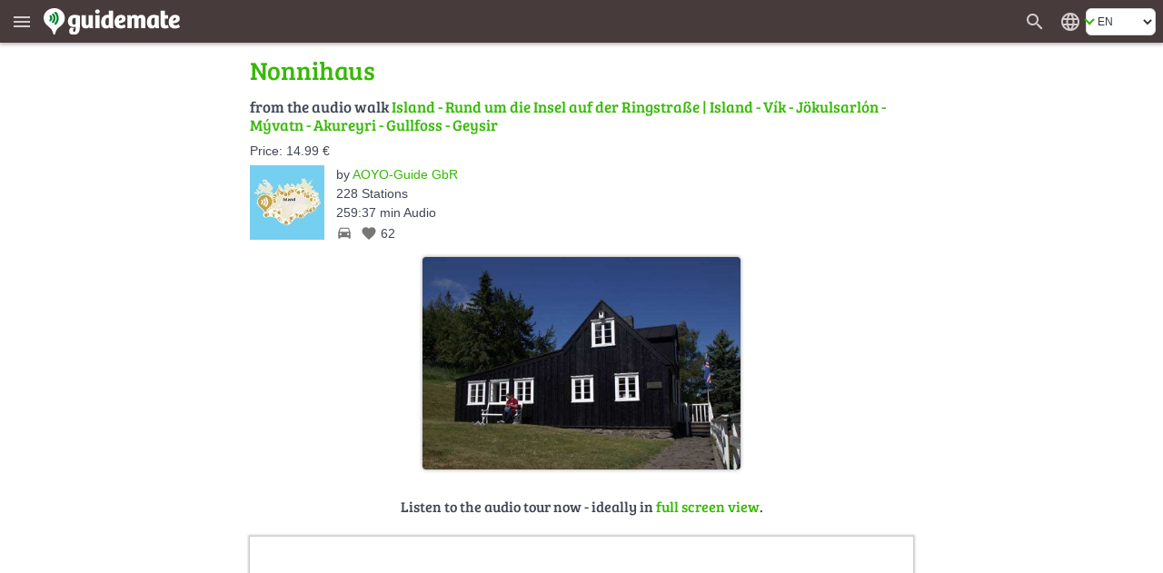

--- FILE ---
content_type: text/html; charset=UTF-8
request_url: https://en.guidemate.com/tourWidget/60b20507bb09dc3fb8ed6372?embedUrl=https%3A%2F%2Fen.guidemate.com%2Fstation%2FNonnihaus-60b34ed7bb09dc3fb8ed67c6%3FselectedGuideLocale%3Dde&selectedGuideLocale=de&appVariant=guidemate&showOnlyFullScreenTeaser=true&station=60b34ed7bb09dc3fb8ed67c6
body_size: 45936
content:
<!DOCTYPE html>
<html>
<head>
    <title>Island - Rund um die Insel auf der Ringstraße</title>
    <meta name="robots" content="noindex,follow">

    <link rel="shortcut icon" href="/assets/images/favicons/5ce3ec05b4ce058cd7e3cdf830627ab7-favicon.ico">
<link rel="icon" sizes="16x16 32x32 64x64" href="/assets/images/favicons/5ce3ec05b4ce058cd7e3cdf830627ab7-favicon.ico">
<link rel="icon" type="image/png" sizes="196x196" href="/assets/images/favicons/07300f452f2e177c3ce455fb22ddcfb5-favicon-192.png">
<link rel="icon" type="image/png" sizes="160x160" href="/assets/images/favicons/d94ecc609a31b48690a8ea5997a68039-favicon-160.png">
<link rel="icon" type="image/png" sizes="96x96" href="/assets/images/favicons/75204a222061773837ccd5addb349775-favicon-96.png">
<link rel="icon" type="image/png" sizes="64x64" href="/assets/images/favicons/8edd6bb4cfefe0df07d887d6356fef6f-favicon-64.png">
<link rel="icon" type="image/png" sizes="32x32" href="/assets/images/favicons/89e1a832d7f63c28a7203f0d04230f4c-favicon-32.png">
<link rel="icon" type="image/png" sizes="16x16" href="/assets/images/favicons/76dbac61f59080dabea1b554ec693870-favicon-16.png">

    <link href="/assets/frontend/a696170c04d46accefe45362c44c3d67-bulma.css" rel="stylesheet" type="text/css"></link>


    <style>
    :root {
        --primary-color: #36b905;
        --primary-color-dark: #258103;
        --dark-background: #473b3c;

        --bulma-primary: #36b905;
        --bulma-primary-h: 103.666664deg;
        --bulma-primary-s: 94.73685%;
        --bulma-primary-l: 37.2549%;

        --bulma-info-h: 103.666664deg;
        --bulma-info-s: 94.73685%;
        --bulma-info-l: 37.2549%;

        --bulma-link-h: 103.666664deg;
        --bulma-link-s: 94.73685%;
        --bulma-link-l: 37.2549%;

        --bulma-link-text: #36b905;

        --bulma-info-invert-l: 90%;
        --bulma-link-invert-l: 90%;

    }
</style>

    
<script type="text/javascript">
  // I18n-Messages that must be referenced in JS-Code
  // Messages can be added using Html(addJsMsgs())
  msgs = {};
  function msg(key) {
    var message = msgs[key];
    if (typeof message == 'undefined' || message == null) {
      return "UNRESOLVED KEY: " + key;
    }

    var args = arguments;

    if (args.length > 1) {
      return message.replace(/\{(\d+)\}/g, function() {
        return args[parseInt(arguments[1], 10) + 1];
      });
    } else {
      return message;
    }

  }
</script>

    <script src="/assets/frontend/736d5dbced3c7f06ee0e4bfbdbb402bc-tourWidget.js" type="text/javascript" ></script>
<link href="/assets/frontend/fa63e71dfda12aa8a2d45b2ee09f2ee1-tourWidget.css" rel="stylesheet" type="text/css"></link>



    
<script type="text/javascript">

    
        var data = {"tour":{"id":"60b20507bb09dc3fb8ed6372","title":"Island - Rund um die Insel auf der Ringstraße","description":"<h1>Rund um Island</h1><p>Erlebe Island auf einer Rundreise entlang der Ringstraße und auf einigen Nebenstrecken. Die Reise ist für eine Dauer von etwa 6 bis 10 Tagen ausgelegt.</p><h2>Südküste</h2><p>Entlang der Südküste geht es am Anfang der Rundreise vorbei am berühmten Vulkan Eyjafjallajökull nach Vík. Auf dem Weg liegen nicht nur die Wasserfälle Seljalandsfoss und Skógafoss, sondern auch der Gletscher Sólheimajökull und das Kap Dyrhólaey.</p><h2>Vík - Jökulsárlón - Egilsstaðir</h2><p>Highlight dieses Reiseabschnittes ist sicher der Gletschersee Jökulsárlón. Aber auch die Südküste und die Ostfjorde bieten eindrucksvolle Landschaftserlebnisse.</p><h2>Egilsstaðir - Mývatn - Akureyri</h2><p>Von Egilsstaðir geht es dann weiter über den Mývatn nach Akureyri in Nordisland. Für diesen Teil sollte man mindestens 2 Tage einplanen. Hier gibt es eine etwas längere Variante mit einem Abstecher auf die Halbinsel Tjörnes und Walbeobachtung in Húsavík.</p><h2>Akureyri - Reykjavík</h2><p>Von Akureyri geht es auf der Ringstraße in einer Tagestour nach Reykjavík. Wer sich mehr Zeit nehmen möchte kann Abstecher zu den Hraunfossar Wasserfällen und auf die Halbinsel Vatnsnes unternehmen.</p><h2>Golden Circle</h2><p>Auf einem Tagesausflug ab Reykjavik kann man den Wasserfall Gullfoss, den Geysir und den Nationalpark Þingvellir erkunden.</p><h1>Rund um Island mit 5 Übernachtungen außerhalb von Reykjavik</h1><p><strong>1. Tag Reykjavík - Vík</strong><br/>Fahrt auf der Ringstraße - mehrere Wasserfälle, der Gletscher Sólheimajökull und Kap Dyrhólaey liegen auf dem Weg.<br/><strong>2. Tag Vík - Höfn</strong><br/>Fahrt auf der Ringstraße mit Gletschersee Jökulsárlón und Nationalpark Skaftafell<br/><strong>3. Tag Höfn - Mývatn</strong><br/>Fahrt durch die Ostfjorde und Wasserfall Dettifoss<br/><strong>4. Tag Mývatn - Akureyri</strong><br/>Mývatngebiet und Wasserfall Goðafoss, Walbeobachtung ab Akureyri<br/><strong>5. Tag Akureyri - Reykjavík</strong><br/>Fahrt auf der Ringstraße<br/>**6. Tag Golden Circle<br/>Þingvellir, Gullfoss und Geysir</p><h1>Rund um Island mit 6 Übernachtungen außerhalb von Reykjavik</h1><p><strong>1. Tag Reykjavík - Vík</strong><br/>Fahrt auf der Ringstraße - mehrere Wasserfälle, der Gletscher Sólheimajökull und Kap Dyrhólaey liegen auf dem Weg.<br/><strong>2. Tag Vík - Höfn</strong><br/>Fahrt auf der Ringstraße mit Gletschersee Jökulsárlón und Nationalpark Skaftafell<br/><strong>3. Tag Höfn - Mývatn</strong><br/>Fahrt durch die Ostfjorde und Kraflagebiet<br/><strong>4. Tag Halbinsel Tjörnes</strong><br/>Húsavík, Ásbyrgi, Hljóðaklettar und Detifoss<br/><strong>5. Tag Mývatn - Akureyri</strong><br/>Mývatngebiet und Wasserfall Goðafoss, Walbeobachtung ab Akureyri<br/><strong>6 Tag Akureyri - Reykjavík</strong><br/>Fahrt auf der Ringstraße mit.<br/><strong>7 Tag Golden Circle</strong><br/>Þingvellir, Gullfoss und Geysir</p><h1>Rund um Island mit 7 Üernachtungen außerhalb von Reykjavik</h1><p><strong>1. Tag Reykjavík - Vík</strong><br/>Fahrt auf der Ringstraße - mehrere Wasserfälle, der Gletscher Sólheimajökull und Kap Dyrhólaey liegen auf dem Weg.<br/><strong>2. Tag Vík - Höfn</strong><br/>Fahrt auf der Ringstraße mit Gletschersee Jökulsárlón und Nationalpark Skaftafell<br/><strong>3. Tag Höfn - Mývatn</strong><br/>Fahrt durch die Ostfjorde und Kraflagebiet<br/><strong>4. Tag Halbinsel Tjörnes</strong><br/>Húsavík, Ásbyrgi, Hljóðaklettar und Detifoss<br/><strong>5. Tag Mývatn - Akureyri</strong><br/>Mývatngebiet und Wasserfall Goðafoss, Walbeobachtung ab Akureyri<br/><strong>6 Tag Akureyri - Borgarnes</strong><br/>Fahrt auf der Ringstraße mit Abstecher auf die Halbinsel Vatnsnes<br/><strong>7. Tag Hraunfossar und Reykholt</strong><br/>Hraunfossar Wasserfälle, Deildatunguhver mit Thermalbad Krauma und Viðgelmir Lavahöhle<br/><strong>8. Tag Golden Circle</strong><br/>Þingvellir, Gullfoss und Geysir</p><p><em>Alle Inhalte sind urheberrechtlich geschützt. ©AOYO-Guide GbR</em></p>","plainTextDescription":"Rund um Island\nErlebe Island auf einer Rundreise entlang der Ringstraße und auf einigen Nebenstrecken. Die Reise ist für eine Dauer von etwa 6 bis 10 Tagen ausgelegt.\nSüdküste\nEntlang der Südküste geht es am Anfang der Rundreise vorbei am berühmten Vulkan Eyjafjallajökull nach Vík. Auf dem Weg liegen nicht nur die Wasserfälle Seljalandsfoss und Skógafoss, sondern auch der Gletscher Sólheimajökull und das Kap Dyrhólaey.\nVík - Jökulsárlón - Egilsstaðir\nHighlight dieses Reiseabschnittes ist sicher der Gletschersee Jökulsárlón. Aber auch die Südküste und die Ostfjorde bieten eindrucksvolle Landschaftserlebnisse.\nEgilsstaðir - Mývatn - Akureyri\nVon Egilsstaðir geht es dann weiter über den Mývatn nach Akureyri in Nordisland. Für diesen Teil sollte man mindestens 2 Tage einplanen. Hier gibt es eine etwas längere Variante mit einem Abstecher auf die Halbinsel Tjörnes und Walbeobachtung in Húsavík.\nAkureyri - Reykjavík\nVon Akureyri geht es auf der Ringstraße in einer Tagestour nach Reykjavík. Wer sich mehr Zeit nehmen möchte kann Abstecher zu den Hraunfossar Wasserfällen und auf die Halbinsel Vatnsnes unternehmen.\nGolden Circle\nAuf einem Tagesausflug ab Reykjavik kann man den Wasserfall Gullfoss, den Geysir und den Nationalpark Þingvellir erkunden.\nRund um Island mit 5 Übernachtungen außerhalb von Reykjavik\n1. Tag Reykjavík - Vík\nFahrt auf der Ringstraße - mehrere Wasserfälle, der Gletscher Sólheimajökull und Kap Dyrhólaey liegen auf dem Weg.\n2. Tag Vík - Höfn\nFahrt auf der Ringstraße mit Gletschersee Jökulsárlón und Nationalpark Skaftafell\n3. Tag Höfn - Mývatn\nFahrt durch die Ostfjorde und Wasserfall Dettifoss\n4. Tag Mývatn - Akureyri\nMývatngebiet und Wasserfall Goðafoss, Walbeobachtung ab Akureyri\n5. Tag Akureyri - Reykjavík\nFahrt auf der Ringstraße\n**6. Tag Golden Circle\nÞingvellir, Gullfoss und Geysir\nRund um Island mit 6 Übernachtungen außerhalb von Reykjavik\n1. Tag Reykjavík - Vík\nFahrt auf der Ringstraße - mehrere Wasserfälle, der Gletscher Sólheimajökull und Kap Dyrhólaey liegen auf dem Weg.\n2. Tag Vík - Höfn\nFahrt auf der Ringstraße mit Gletschersee Jökulsárlón und Nationalpark Skaftafell\n3. Tag Höfn - Mývatn\nFahrt durch die Ostfjorde und Kraflagebiet\n4. Tag Halbinsel Tjörnes\nHúsavík, Ásbyrgi, Hljóðaklettar und Detifoss\n5. Tag Mývatn - Akureyri\nMývatngebiet und Wasserfall Goðafoss, Walbeobachtung ab Akureyri\n6 Tag Akureyri - Reykjavík\nFahrt auf der Ringstraße mit.\n7 Tag Golden Circle\nÞingvellir, Gullfoss und Geysir\nRund um Island mit 7 Üernachtungen außerhalb von Reykjavik\n1. Tag Reykjavík - Vík\nFahrt auf der Ringstraße - mehrere Wasserfälle, der Gletscher Sólheimajökull und Kap Dyrhólaey liegen auf dem Weg.\n2. Tag Vík - Höfn\nFahrt auf der Ringstraße mit Gletschersee Jökulsárlón und Nationalpark Skaftafell\n3. Tag Höfn - Mývatn\nFahrt durch die Ostfjorde und Kraflagebiet\n4. Tag Halbinsel Tjörnes\nHúsavík, Ásbyrgi, Hljóðaklettar und Detifoss\n5. Tag Mývatn - Akureyri\nMývatngebiet und Wasserfall Goðafoss, Walbeobachtung ab Akureyri\n6 Tag Akureyri - Borgarnes\nFahrt auf der Ringstraße mit Abstecher auf die Halbinsel Vatnsnes\n7. Tag Hraunfossar und Reykholt\nHraunfossar Wasserfälle, Deildatunguhver mit Thermalbad Krauma und Viðgelmir Lavahöhle\n8. Tag Golden Circle\nÞingvellir, Gullfoss und Geysir\nAlle Inhalte sind urheberrechtlich geschützt. ©AOYO-Guide GbR\n","fullUrl":"https://guidemate.com/guide/Island-Rund-um-die-Insel-auf-der-Ringstrasse-60b20507bb09dc3fb8ed6372","authorUsername":"aoyoguide","authorId":"5fdcd7cff177435ef97d0855","created":"2021-05-29 09:10:31.799","createdReadable":"5/29/21","language":"de","languageName":"German","languageTag":"de","otherLanguages":["en"],"allLanguages":[{"code":"de","languageTag":"de","isCurrent":true,"detailsUrl":"https://en.guidemate.com/guides/60b20507bb09dc3fb8ed6372?selectedGuideLocale=de","widgetUrl":"https://en.guidemate.com/tourWidget/60b20507bb09dc3fb8ed6372?selectedGuideLocale=de&showTourDetails=true","displayName":"German"},{"code":"en","languageTag":"en","isCurrent":false,"detailsUrl":"https://en.guidemate.com/guides/60b20507bb09dc3fb8ed6372?selectedGuideLocale=en","widgetUrl":"https://en.guidemate.com/tourWidget/60b20507bb09dc3fb8ed6372?selectedGuideLocale=en&showTourDetails=true","displayName":"English"}],"city":"Island - Vík - Jökulsarlón - Mývatn - Akureyri - Gullfoss - Geysir","countryCode":"IS","meansOfTransport":"CAR","presentationMode":"MapCentered","averageRating":0.0,"numberOfRatings":0,"numberOfLikes":62,"isLikedByUser":false,"bounds":{"lowerLeft":{"longitude":-22.602396097805126,"latitude":63.40688917427146},"upperRight":{"longitude":-13.772111275197432,"latitude":65.89357186571907}},"numberOfComments":0,"numberOfPoints":228,"lengthInMeters":1656691,"pointsConnected":false,"withoutGeoLocation":false,"audioLengthInSeconds":15577,"stationFinishedAction":"ask","paidByUser":false,"tourDetailsUrl":"https://en.guidemate.com/guides/60b20507bb09dc3fb8ed6372?selectedGuideLocale=de","landingPageUrl":"https://guidemate.com/guide/Island-Rund-um-die-Insel-auf-der-Ringstrasse-60b20507bb09dc3fb8ed6372","autoPlayOptions":{"skipOneStationAllowed":false,"leaveLinearModeOnReturn":false},"priceText":"14.99 €","fullPrice":{"amount":1499000,"currency":"EUR"},"fullPriceFormatted":"14.99 €","applePrice":{"amount":1499000,"currency":"USD"},"availableInAppStore":true,"appStoreProductId":"60b20507bb09dc3fb8ed6372","digistore24ProductId":"408597","authorFullName":"aoyoguide (AOYO-Guide GbR)","authorDetailsUrl":"/user/aoyoguide","authorImage":{"quadraticM":{"url":"https://guidemate.s3.fr-par.scw.cloud/users/photos/6561cf23c2d3607c90b0d8da_150x150q.jpg","width":150,"height":150,"sizeInBytes":11312},"w500":{"url":"https://guidemate.s3.fr-par.scw.cloud/users/photos/6561cf23c2d3607c90b0d8da_500x500c.jpg","width":500,"height":375,"sizeInBytes":61677},"medium":{"url":"https://guidemate.s3.fr-par.scw.cloud/users/photos/6561cf23c2d3607c90b0d8da_200x200.jpg","width":200,"height":150,"sizeInBytes":14193},"big":{"url":"https://guidemate.s3.fr-par.scw.cloud/users/photos/6561cf23c2d3607c90b0d8da_1000x1000.jpg","width":1000,"height":751,"sizeInBytes":176505}},"photo":{"quadraticD":{"url":"https://guidemate.s3.fr-par.scw.cloud/tours/images/6811cd3bc8ffab3fa35e7456_300x300q.jpg","width":300,"height":300,"sizeInBytes":17224},"quadraticM":{"url":"https://guidemate.s3.fr-par.scw.cloud/tours/images/6811cd3bc8ffab3fa35e7456_150x150q.jpg","width":150,"height":150,"sizeInBytes":6476},"w500":{"url":"https://guidemate.s3.fr-par.scw.cloud/tours/images/6811cd3bc8ffab3fa35e7456_500x500c.jpg","width":500,"height":375,"sizeInBytes":24698},"medium":{"url":"https://guidemate.s3.fr-par.scw.cloud/tours/images/6811cd3bc8ffab3fa35e7456_200x200.jpg","width":200,"height":150,"sizeInBytes":6579},"big":{"url":"https://guidemate.s3.fr-par.scw.cloud/tours/images/6811cd3bc8ffab3fa35e7456_1000x1000.jpg","width":1000,"height":750,"sizeInBytes":62974}}},"tourPoints":[{"id":"628e37335f5bb95ad46fcc64","tourId":"60b20507bb09dc3fb8ed6372","title":"Bedienung der App","authorId":"5fdcd7cff177435ef97d0855","authorUsername":"aoyoguide","location":{"longitude":-22.602396097805126,"latitude":64.00278404369493},"connection":{"waypoints":[],"lengthInMeters":1815},"description":"<p>Damit ihre digitale Reiseleitung ganz automatisch funktioniert, tippen Sie zu Beginn der Fahrt auf &ldquo;Automatisches Abspielen Starten&rdquo;. Die App spielt nun all jene Stationen ab, an denen Sie vorbei fahren. Damit das GPS dauerhaft eingeschaltet ist, empfehlen wir, den Stromsparmodus zu beenden und das Smartphone über USB zu laden. Koppeln Sie das Smartphone mit dem Autoradio und stellen Sie die Audioausgabelautstärke des Telefons auf maximal. Und dann kann es auch schon los gehen! Über die Kartenansicht in der App können Sie sich übrigens einen guten Überblick über die verfügbaren Stationen machen. Einzelne Stationen lassen sich sowohl in der Liste, als auch in der Karte antippen und manuell abspielen. Gute Fahrt und gute Reise!</p>","plainTextDescription":"Damit ihre digitale Reiseleitung ganz automatisch funktioniert, tippen Sie zu Beginn der Fahrt auf Automatisches Abspielen Starten. Die App spielt nun all jene Stationen ab, an denen Sie vorbei fahren. Damit das GPS dauerhaft eingeschaltet ist, empfehlen wir, den Stromsparmodus zu beenden und das Smartphone über USB zu laden. Koppeln Sie das Smartphone mit dem Autoradio und stellen Sie die Audioausgabelautstärke des Telefons auf maximal. Und dann kann es auch schon los gehen! Über die Kartenansicht in der App können Sie sich übrigens einen guten Überblick über die verfügbaren Stationen machen. Einzelne Stationen lassen sich sowohl in der Liste, als auch in der Karte antippen und manuell abspielen. Gute Fahrt und gute Reise!\n","shortDescription":"Damit ihre digitale Reiseleitung ganz automatisch funktioniert, tippen Sie zu Beginn der Fahrt auf Automatisches Abspielen Starten. Die App spielt ...","positionInTour":0,"numberOfViews":457,"numberOfComments":0,"contentType":"audio","tourRating":0.0,"tourTitle":"Island - Rund um die Insel auf der Ringstraße","audioComments":[],"mustBePaid":false,"paidByUser":true,"extras":{"asList":[]},"distanceForAutoPlay":300,"audioLengthInSeconds":60,"audioFile":{"url":"https://guidemate.s3.fr-par.scw.cloud/tourPoints/audio/628e37655f5bb95ad46fcc6b-4kpv0aUZ0z39hQy.mp3","lengthInSeconds":60,"sizeInBytes":423576},"photo":{"quadraticM":{"url":"https://guidemate.s3.fr-par.scw.cloud/tourPoints/images/6480b6adcb1cc06eda4f533a.png","width":150,"height":150,"sizeInBytes":10058},"w500":{"url":"https://guidemate.s3.fr-par.scw.cloud/tourPoints/images/6480b6adcb1cc06eda4f533a.png","width":150,"height":150,"sizeInBytes":10058},"medium":{"url":"https://guidemate.s3.fr-par.scw.cloud/tourPoints/images/6480b6adcb1cc06eda4f533a.png","width":150,"height":150,"sizeInBytes":10058},"big":{"url":"https://guidemate.s3.fr-par.scw.cloud/tourPoints/images/6480b6adcb1cc06eda4f533a.png","width":150,"height":150,"sizeInBytes":10058}}},{"id":"60b20554bb09dc3fb8ed6374","tourId":"60b20507bb09dc3fb8ed6372","title":"Willkommen in Island","authorId":"5fdcd7cff177435ef97d0855","authorUsername":"aoyoguide","location":{"longitude":-22.578552762921504,"latitude":63.99024847939657},"connection":{"waypoints":[],"lengthInMeters":2199},"description":"","plainTextDescription":"","shortDescription":"","positionInTour":1,"numberOfViews":325,"numberOfComments":0,"contentType":"audio","tourRating":0.0,"tourTitle":"Island - Rund um die Insel auf der Ringstraße","audioComments":[],"mustBePaid":false,"paidByUser":true,"extras":{"asList":[]},"distanceForAutoPlay":300,"audioLengthInSeconds":62,"audioFile":{"url":"https://guidemate.s3.fr-par.scw.cloud/tourPoints/audio/60b394a7bb09dc3fb8ed6ccf-RcZs7ccaPtlgTsZ.mp3","lengthInSeconds":62,"sizeInBytes":426564},"hqAudioFile":{"url":"https://guidemate.s3.fr-par.scw.cloud/tourPoints/audio/60b394a8bb09dc3fb8ed6cd0-iQeegw0za2vxDwq.mp3","lengthInSeconds":62,"sizeInBytes":426564},"photo":{"quadraticM":{"url":"https://guidemate.s3.fr-par.scw.cloud/tourPoints/images/60b4d1a6bb09dc3fb8ed7206_150x150q.png","width":150,"height":150,"sizeInBytes":26854},"w500":{"url":"https://guidemate.s3.fr-par.scw.cloud/tourPoints/images/60b4d1a6bb09dc3fb8ed7206_500x500c.png","width":500,"height":499,"sizeInBytes":103223},"medium":{"url":"https://guidemate.s3.fr-par.scw.cloud/tourPoints/images/60b4d1a6bb09dc3fb8ed7206_200x200.png","width":200,"height":200,"sizeInBytes":32480},"big":{"url":"https://guidemate.s3.fr-par.scw.cloud/tourPoints/images/60b4d1a6bb09dc3fb8ed7206.png","width":716,"height":715,"sizeInBytes":189922}}},{"id":"60b20576bb09dc3fb8ed6377","tourId":"60b20507bb09dc3fb8ed6372","title":"Wassertanks Keflavik","authorId":"5fdcd7cff177435ef97d0855","authorUsername":"aoyoguide","location":{"longitude":-22.552371912706633,"latitude":63.9741523290769},"connection":{"waypoints":[],"lengthInMeters":6588},"description":"","plainTextDescription":"","shortDescription":"","positionInTour":2,"numberOfViews":99,"numberOfComments":0,"contentType":"audio","tourRating":0.0,"tourTitle":"Island - Rund um die Insel auf der Ringstraße","audioComments":[],"mustBePaid":true,"paidByUser":false,"extras":{"asList":[]},"fullPrice":{"amount":200000,"currency":"EUR"},"distanceForAutoPlay":300,"audioLengthInSeconds":26,"photo":{"quadraticM":{"url":"https://guidemate.s3.fr-par.scw.cloud/tourPoints/images/60b4d1ccbb09dc3fb8ed7207_150x150q.jpg","width":150,"height":150,"sizeInBytes":8143},"w500":{"url":"https://guidemate.s3.fr-par.scw.cloud/tourPoints/images/60b4d1ccbb09dc3fb8ed7207_500x500c.jpg","width":500,"height":375,"sizeInBytes":51327},"medium":{"url":"https://guidemate.s3.fr-par.scw.cloud/tourPoints/images/60b4d1ccbb09dc3fb8ed7207_200x200.jpg","width":200,"height":150,"sizeInBytes":10424},"big":{"url":"https://guidemate.s3.fr-par.scw.cloud/tourPoints/images/60b4d1ccbb09dc3fb8ed7207.jpg","width":640,"height":480,"sizeInBytes":47287}}},{"id":"60b20594bb09dc3fb8ed6379","tourId":"60b20507bb09dc3fb8ed6372","title":"Abzweig Grindavík","authorId":"5fdcd7cff177435ef97d0855","authorUsername":"aoyoguide","location":{"longitude":-22.420189671365392,"latitude":63.96209228718817},"connection":{"waypoints":[],"lengthInMeters":10459},"description":"","plainTextDescription":"","shortDescription":"","positionInTour":3,"numberOfViews":176,"numberOfComments":0,"contentType":"audio","tourRating":0.0,"tourTitle":"Island - Rund um die Insel auf der Ringstraße","audioComments":[],"mustBePaid":true,"paidByUser":false,"extras":{"asList":[]},"fullPrice":{"amount":200000,"currency":"EUR"},"distanceForAutoPlay":600,"audioLengthInSeconds":55,"audioPreview":{"url":"https://guidemate.s3.fr-par.scw.cloud/tourPoints/audio/60ce059db6437c66ffa44671-8pJVt8Wzf0C5TjM.mp3","lengthInSeconds":30,"sizeInBytes":208665},"photo":{"quadraticM":{"url":"https://guidemate.s3.fr-par.scw.cloud/tourPoints/images/60b4d1d9bb09dc3fb8ed7209_150x150q.jpg","width":150,"height":150,"sizeInBytes":6760},"w500":{"url":"https://guidemate.s3.fr-par.scw.cloud/tourPoints/images/60b4d1d9bb09dc3fb8ed7209_500x500c.jpg","width":500,"height":334,"sizeInBytes":30720},"medium":{"url":"https://guidemate.s3.fr-par.scw.cloud/tourPoints/images/60b4d1d9bb09dc3fb8ed7209_200x200.jpg","width":200,"height":133,"sizeInBytes":8004},"big":{"url":"https://guidemate.s3.fr-par.scw.cloud/tourPoints/images/60b4d1d9bb09dc3fb8ed7209.jpg","width":640,"height":427,"sizeInBytes":34776}}},{"id":"60b205b5bb09dc3fb8ed637b","tourId":"60b20507bb09dc3fb8ed6372","title":"Berg Keilir","authorId":"5fdcd7cff177435ef97d0855","authorUsername":"aoyoguide","location":{"longitude":-22.226654536894728,"latitude":64.00258543206213},"connection":{"waypoints":[],"lengthInMeters":3590},"description":"<p>Eine Beschreibung der Wanderung auf den Berg Keilir findet ihr auf <a href=\"https://www.iceland.de/island-aktiv/wanderung-auf-den-berg-keilir-halbinsel-reykjanes/?no_cache=1\" target=\"_blank\">iceland.de</a></p>","plainTextDescription":"Eine Beschreibung der Wanderung auf den Berg Keilir findet ihr auf iceland.de\n","shortDescription":"Eine Beschreibung der Wanderung auf den Berg Keilir findet ihr auf iceland.de","positionInTour":4,"numberOfViews":110,"numberOfComments":0,"contentType":"audio","tourRating":0.0,"tourTitle":"Island - Rund um die Insel auf der Ringstraße","audioComments":[],"mustBePaid":true,"paidByUser":false,"extras":{"asList":[]},"fullPrice":{"amount":200000,"currency":"EUR"},"distanceForAutoPlay":300,"audioLengthInSeconds":76,"audioPreview":{"url":"https://guidemate.s3.fr-par.scw.cloud/tourPoints/audio/60bd079db6437c66ffa41068-y4lrAX3EszSQAjb.mp3","lengthInSeconds":30,"sizeInBytes":205029},"photo":{"quadraticM":{"url":"https://guidemate.s3.fr-par.scw.cloud/tourPoints/images/60b4d1e9bb09dc3fb8ed720a_150x150q.jpg","width":150,"height":150,"sizeInBytes":7108},"w500":{"url":"https://guidemate.s3.fr-par.scw.cloud/tourPoints/images/60b4d1e9bb09dc3fb8ed720a_500x500c.jpg","width":500,"height":352,"sizeInBytes":32971},"medium":{"url":"https://guidemate.s3.fr-par.scw.cloud/tourPoints/images/60b4d1e9bb09dc3fb8ed720a_200x200.jpg","width":200,"height":141,"sizeInBytes":8686},"big":{"url":"https://guidemate.s3.fr-par.scw.cloud/tourPoints/images/60b4d1e9bb09dc3fb8ed720a.jpg","width":640,"height":451,"sizeInBytes":28561}}},{"id":"60b205e1bb09dc3fb8ed637e","tourId":"60b20507bb09dc3fb8ed6372","title":"Bucht Faxafloi","authorId":"5fdcd7cff177435ef97d0855","authorUsername":"aoyoguide","location":{"longitude":-22.16185059504148,"latitude":64.01794002380183},"connection":{"waypoints":[],"lengthInMeters":6566},"description":"","plainTextDescription":"","shortDescription":"","positionInTour":5,"numberOfViews":88,"numberOfComments":0,"contentType":"audio","tourRating":0.0,"tourTitle":"Island - Rund um die Insel auf der Ringstraße","audioComments":[],"mustBePaid":true,"paidByUser":false,"extras":{"asList":[]},"fullPrice":{"amount":200000,"currency":"EUR"},"distanceForAutoPlay":300,"audioLengthInSeconds":58,"audioPreview":{"url":"https://guidemate.s3.fr-par.scw.cloud/tourPoints/audio/60bd07a4b6437c66ffa4106a-qUTkbF6EwfJRVny.mp3","lengthInSeconds":30,"sizeInBytes":204417},"photo":{"quadraticM":{"url":"https://guidemate.s3.fr-par.scw.cloud/tourPoints/images/60b4d1f4bb09dc3fb8ed720b_150x150q.jpg","width":150,"height":150,"sizeInBytes":6166},"w500":{"url":"https://guidemate.s3.fr-par.scw.cloud/tourPoints/images/60b4d1f4bb09dc3fb8ed720b_500x500c.jpg","width":500,"height":376,"sizeInBytes":36203},"medium":{"url":"https://guidemate.s3.fr-par.scw.cloud/tourPoints/images/60b4d1f4bb09dc3fb8ed720b_200x200.jpg","width":200,"height":150,"sizeInBytes":7783},"big":{"url":"https://guidemate.s3.fr-par.scw.cloud/tourPoints/images/60b4d1f4bb09dc3fb8ed720b.jpg","width":639,"height":480,"sizeInBytes":32595}}},{"id":"60b205f6bb09dc3fb8ed6380","tourId":"60b20507bb09dc3fb8ed6372","title":"Aluminiumwerk Straumsvik","authorId":"5fdcd7cff177435ef97d0855","authorUsername":"aoyoguide","location":{"longitude":-22.037861359731863,"latitude":64.04115697814598},"connection":{"waypoints":[],"lengthInMeters":2954},"description":"","plainTextDescription":"","shortDescription":"","positionInTour":6,"numberOfViews":82,"numberOfComments":0,"contentType":"audio","tourRating":0.0,"tourTitle":"Island - Rund um die Insel auf der Ringstraße","audioComments":[],"mustBePaid":true,"paidByUser":false,"extras":{"asList":[]},"fullPrice":{"amount":200000,"currency":"EUR"},"distanceForAutoPlay":500,"audioLengthInSeconds":75,"audioPreview":{"url":"https://guidemate.s3.fr-par.scw.cloud/tourPoints/audio/60bd07a9b6437c66ffa4106b-fH1pRJrxArNhFpK.mp3","lengthInSeconds":30,"sizeInBytes":206937},"photo":{"quadraticM":{"url":"https://guidemate.s3.fr-par.scw.cloud/tourPoints/images/60b4d210bb09dc3fb8ed720c_150x150q.jpg","width":150,"height":150,"sizeInBytes":9180},"w500":{"url":"https://guidemate.s3.fr-par.scw.cloud/tourPoints/images/60b4d210bb09dc3fb8ed720c_500x500c.jpg","width":500,"height":334,"sizeInBytes":39985},"medium":{"url":"https://guidemate.s3.fr-par.scw.cloud/tourPoints/images/60b4d210bb09dc3fb8ed720c_200x200.jpg","width":200,"height":133,"sizeInBytes":10758},"big":{"url":"https://guidemate.s3.fr-par.scw.cloud/tourPoints/images/60b4d210bb09dc3fb8ed720c.jpg","width":640,"height":427,"sizeInBytes":36673}}},{"id":"60b20618bb09dc3fb8ed6383","tourId":"60b20507bb09dc3fb8ed6372","title":"Stadt Hafnarfjörður ","authorId":"5fdcd7cff177435ef97d0855","authorUsername":"aoyoguide","location":{"longitude":-21.983540205908675,"latitude":64.05301852301659},"connection":{"waypoints":[],"lengthInMeters":2489},"description":"","plainTextDescription":"","shortDescription":"","positionInTour":7,"numberOfViews":80,"numberOfComments":0,"contentType":"audio","tourRating":0.0,"tourTitle":"Island - Rund um die Insel auf der Ringstraße","audioComments":[],"mustBePaid":true,"paidByUser":false,"extras":{"asList":[]},"fullPrice":{"amount":200000,"currency":"EUR"},"distanceForAutoPlay":300,"audioLengthInSeconds":55,"audioPreview":{"url":"https://guidemate.s3.fr-par.scw.cloud/tourPoints/audio/60ce05b5b6437c66ffa44676-JLUunTOpR6sFP64.mp3","lengthInSeconds":30,"sizeInBytes":215685},"photo":{"quadraticM":{"url":"https://guidemate.s3.fr-par.scw.cloud/tourPoints/images/60b4d21dbb09dc3fb8ed720d_150x150q.jpg","width":150,"height":150,"sizeInBytes":6264},"w500":{"url":"https://guidemate.s3.fr-par.scw.cloud/tourPoints/images/60b4d21dbb09dc3fb8ed720d_500x500c.jpg","width":500,"height":375,"sizeInBytes":28227},"medium":{"url":"https://guidemate.s3.fr-par.scw.cloud/tourPoints/images/60b4d21dbb09dc3fb8ed720d_200x200.jpg","width":200,"height":150,"sizeInBytes":7381},"big":{"url":"https://guidemate.s3.fr-par.scw.cloud/tourPoints/images/60b4d21dbb09dc3fb8ed720d.jpg","width":640,"height":480,"sizeInBytes":24702}}},{"id":"60b20630bb09dc3fb8ed6385","tourId":"60b20507bb09dc3fb8ed6372","title":"Gebäudebedienung","authorId":"5fdcd7cff177435ef97d0855","authorUsername":"aoyoguide","location":{"longitude":-21.93818963989658,"latitude":64.0633911253387},"connection":{"waypoints":[],"lengthInMeters":925},"description":"","plainTextDescription":"","shortDescription":"","positionInTour":8,"numberOfViews":84,"numberOfComments":0,"contentType":"audio","tourRating":0.0,"tourTitle":"Island - Rund um die Insel auf der Ringstraße","audioComments":[],"mustBePaid":true,"paidByUser":false,"extras":{"asList":[]},"fullPrice":{"amount":200000,"currency":"EUR"},"distanceForAutoPlay":300,"audioLengthInSeconds":105,"audioPreview":{"url":"https://guidemate.s3.fr-par.scw.cloud/tourPoints/audio/60ce05c9b6437c66ffa4467b-HE7kFs1TwoM4mpR.mp3","lengthInSeconds":30,"sizeInBytes":208125},"photo":{"quadraticM":{"url":"https://guidemate.s3.fr-par.scw.cloud/tourPoints/images/60b4d229bb09dc3fb8ed720e_150x150q.jpg","width":150,"height":150,"sizeInBytes":9028},"w500":{"url":"https://guidemate.s3.fr-par.scw.cloud/tourPoints/images/60b4d229bb09dc3fb8ed720e_500x500c.jpg","width":500,"height":334,"sizeInBytes":46546},"medium":{"url":"https://guidemate.s3.fr-par.scw.cloud/tourPoints/images/60b4d229bb09dc3fb8ed720e_200x200.jpg","width":200,"height":133,"sizeInBytes":10866},"big":{"url":"https://guidemate.s3.fr-par.scw.cloud/tourPoints/images/60b4d229bb09dc3fb8ed720e.jpg","width":640,"height":427,"sizeInBytes":50852}}},{"id":"60b2064cbb09dc3fb8ed6388","tourId":"60b20507bb09dc3fb8ed6372","title":"Hotel Víking","authorId":"5fdcd7cff177435ef97d0855","authorUsername":"aoyoguide","location":{"longitude":-21.956958701329334,"latitude":64.06471313500836},"connection":{"waypoints":[],"lengthInMeters":5760},"description":"","plainTextDescription":"","shortDescription":"","positionInTour":9,"numberOfViews":44,"numberOfComments":0,"contentType":"audio","tourRating":0.0,"tourTitle":"Island - Rund um die Insel auf der Ringstraße","audioComments":[],"mustBePaid":true,"paidByUser":false,"extras":{"asList":[]},"fullPrice":{"amount":200000,"currency":"EUR"},"distanceForAutoPlay":200,"audioLengthInSeconds":45,"audioPreview":{"url":"https://guidemate.s3.fr-par.scw.cloud/tourPoints/audio/60bd07b8b6437c66ffa4106f-9dUIJ0LL99Bfryv.mp3","lengthInSeconds":30,"sizeInBytes":209781},"photo":{"quadraticM":{"url":"https://guidemate.s3.fr-par.scw.cloud/tourPoints/images/60b4d239bb09dc3fb8ed720f_150x150q.jpg","width":150,"height":150,"sizeInBytes":10123},"w500":{"url":"https://guidemate.s3.fr-par.scw.cloud/tourPoints/images/60b4d239bb09dc3fb8ed720f_500x500c.jpg","width":500,"height":374,"sizeInBytes":61927},"medium":{"url":"https://guidemate.s3.fr-par.scw.cloud/tourPoints/images/60b4d239bb09dc3fb8ed720f_200x200.jpg","width":200,"height":150,"sizeInBytes":13339},"big":{"url":"https://guidemate.s3.fr-par.scw.cloud/tourPoints/images/60b4d239bb09dc3fb8ed720f.jpg","width":641,"height":480,"sizeInBytes":57305}}},{"id":"60b20690bb09dc3fb8ed638f","tourId":"60b20507bb09dc3fb8ed6372","title":"Kópavogskirkja","authorId":"5fdcd7cff177435ef97d0855","authorUsername":"aoyoguide","location":{"longitude":-21.90763301016375,"latitude":64.11181631188674},"connection":{"waypoints":[],"lengthInMeters":3473},"description":"","plainTextDescription":"","shortDescription":"","positionInTour":10,"numberOfViews":87,"numberOfComments":0,"contentType":"audio","tourRating":0.0,"tourTitle":"Island - Rund um die Insel auf der Ringstraße","audioComments":[],"mustBePaid":true,"paidByUser":false,"extras":{"asList":[]},"fullPrice":{"amount":200000,"currency":"EUR"},"distanceForAutoPlay":1200,"audioLengthInSeconds":46,"audioPreview":{"url":"https://guidemate.s3.fr-par.scw.cloud/tourPoints/audio/60bd07c7b6437c66ffa41075-RihLsXm6AdjhPKU.mp3","lengthInSeconds":30,"sizeInBytes":209349},"photo":{"quadraticM":{"url":"https://guidemate.s3.fr-par.scw.cloud/tourPoints/images/60b4d247bb09dc3fb8ed7210_150x150q.jpg","width":150,"height":150,"sizeInBytes":8258},"w500":{"url":"https://guidemate.s3.fr-par.scw.cloud/tourPoints/images/60b4d247bb09dc3fb8ed7210_500x500c.jpg","width":500,"height":375,"sizeInBytes":40900},"medium":{"url":"https://guidemate.s3.fr-par.scw.cloud/tourPoints/images/60b4d247bb09dc3fb8ed7210_200x200.jpg","width":200,"height":150,"sizeInBytes":9803},"big":{"url":"https://guidemate.s3.fr-par.scw.cloud/tourPoints/images/60b4d247bb09dc3fb8ed7210.jpg","width":640,"height":480,"sizeInBytes":35765}}},{"id":"60b206b1bb09dc3fb8ed6391","tourId":"60b20507bb09dc3fb8ed6372","title":"Fluss Elliðaár","authorId":"5fdcd7cff177435ef97d0855","authorUsername":"aoyoguide","location":{"longitude":-21.841908393455835,"latitude":64.12415757682362},"connection":{"waypoints":[],"lengthInMeters":1657},"description":"","plainTextDescription":"","shortDescription":"","positionInTour":11,"numberOfViews":117,"numberOfComments":0,"contentType":"audio","tourRating":0.0,"tourTitle":"Island - Rund um die Insel auf der Ringstraße","audioComments":[],"mustBePaid":true,"paidByUser":false,"extras":{"asList":[]},"fullPrice":{"amount":200000,"currency":"EUR"},"distanceForAutoPlay":400,"audioLengthInSeconds":35,"audioPreview":{"url":"https://guidemate.s3.fr-par.scw.cloud/tourPoints/audio/60bd07ccb6437c66ffa41078-HDNtfkA4YASDMID.mp3","lengthInSeconds":30,"sizeInBytes":217953},"photo":{"quadraticM":{"url":"https://guidemate.s3.fr-par.scw.cloud/tourPoints/images/60b4d25dbb09dc3fb8ed7213_150x150q.jpg","width":150,"height":150,"sizeInBytes":10941},"w500":{"url":"https://guidemate.s3.fr-par.scw.cloud/tourPoints/images/60b4d25dbb09dc3fb8ed7213_500x500c.jpg","width":500,"height":334,"sizeInBytes":65401},"medium":{"url":"https://guidemate.s3.fr-par.scw.cloud/tourPoints/images/60b4d25dbb09dc3fb8ed7213_200x200.jpg","width":200,"height":133,"sizeInBytes":12934},"big":{"url":"https://guidemate.s3.fr-par.scw.cloud/tourPoints/images/60b4d25dbb09dc3fb8ed7213.jpg","width":640,"height":427,"sizeInBytes":53466}}},{"id":"60b206c7bb09dc3fb8ed6393","tourId":"60b20507bb09dc3fb8ed6372","title":"Össur und Brauerei Egils","authorId":"5fdcd7cff177435ef97d0855","authorUsername":"aoyoguide","location":{"longitude":-21.80777159537357,"latitude":64.12409300126852},"connection":{"waypoints":[],"lengthInMeters":7791},"description":"","plainTextDescription":"","shortDescription":"","positionInTour":12,"numberOfViews":101,"numberOfComments":0,"contentType":"audio","tourRating":0.0,"tourTitle":"Island - Rund um die Insel auf der Ringstraße","audioComments":[],"mustBePaid":true,"paidByUser":false,"extras":{"asList":[]},"fullPrice":{"amount":200000,"currency":"EUR"},"distanceForAutoPlay":400,"audioLengthInSeconds":35,"audioPreview":{"url":"https://guidemate.s3.fr-par.scw.cloud/tourPoints/audio/60bd07d2b6437c66ffa41079-Jc8NRolbr4OHxMw.mp3","lengthInSeconds":30,"sizeInBytes":212841},"photo":{"quadraticM":{"url":"https://guidemate.s3.fr-par.scw.cloud/tourPoints/images/60b4d266bb09dc3fb8ed7214_150x150q.jpg","width":150,"height":150,"sizeInBytes":10366},"w500":{"url":"https://guidemate.s3.fr-par.scw.cloud/tourPoints/images/60b4d266bb09dc3fb8ed7214_500x500c.jpg","width":500,"height":375,"sizeInBytes":62318},"medium":{"url":"https://guidemate.s3.fr-par.scw.cloud/tourPoints/images/60b4d266bb09dc3fb8ed7214_200x200.jpg","width":200,"height":150,"sizeInBytes":13982},"big":{"url":"https://guidemate.s3.fr-par.scw.cloud/tourPoints/images/60b4d266bb09dc3fb8ed7214.jpg","width":640,"height":480,"sizeInBytes":42746}}},{"id":"60b20701bb09dc3fb8ed6396","tourId":"60b20507bb09dc3fb8ed6372","title":"IKEA","authorId":"5fdcd7cff177435ef97d0855","authorUsername":"aoyoguide","location":{"longitude":-21.92299091590714,"latitude":64.07534342700053},"connection":{"waypoints":[],"lengthInMeters":1758},"description":"","plainTextDescription":"","shortDescription":"","positionInTour":13,"numberOfViews":77,"numberOfComments":0,"contentType":"audio","tourRating":0.0,"tourTitle":"Island - Rund um die Insel auf der Ringstraße","audioComments":[],"mustBePaid":true,"paidByUser":false,"extras":{"asList":[]},"fullPrice":{"amount":200000,"currency":"EUR"},"distanceForAutoPlay":300,"audioLengthInSeconds":72,"audioPreview":{"url":"https://guidemate.s3.fr-par.scw.cloud/tourPoints/audio/60bd07d9b6437c66ffa4107e-vFoBVtdCNPsj3fM.mp3","lengthInSeconds":30,"sizeInBytes":207297},"photo":{"quadraticM":{"url":"https://guidemate.s3.fr-par.scw.cloud/tourPoints/images/60b4d273bb09dc3fb8ed7215_150x150q.jpg","width":150,"height":150,"sizeInBytes":7211},"w500":{"url":"https://guidemate.s3.fr-par.scw.cloud/tourPoints/images/60b4d273bb09dc3fb8ed7215_500x500c.jpg","width":500,"height":375,"sizeInBytes":42200},"medium":{"url":"https://guidemate.s3.fr-par.scw.cloud/tourPoints/images/60b4d273bb09dc3fb8ed7215_200x200.jpg","width":200,"height":150,"sizeInBytes":9838},"big":{"url":"https://guidemate.s3.fr-par.scw.cloud/tourPoints/images/60b4d273bb09dc3fb8ed7215.jpg","width":640,"height":480,"sizeInBytes":27492}}},{"id":"60b20715bb09dc3fb8ed6398","tourId":"60b20507bb09dc3fb8ed6372","title":"Golfclub GKG","authorId":"5fdcd7cff177435ef97d0855","authorUsername":"aoyoguide","location":{"longitude":-21.893315910002237,"latitude":64.08437895813772},"connection":{"waypoints":[],"lengthInMeters":1675},"description":"","plainTextDescription":"","shortDescription":"","positionInTour":14,"numberOfViews":47,"numberOfComments":0,"contentType":"audio","tourRating":0.0,"tourTitle":"Island - Rund um die Insel auf der Ringstraße","audioComments":[],"mustBePaid":true,"paidByUser":false,"extras":{"asList":[]},"fullPrice":{"amount":200000,"currency":"EUR"},"distanceForAutoPlay":300,"audioLengthInSeconds":47,"audioPreview":{"url":"https://guidemate.s3.fr-par.scw.cloud/tourPoints/audio/60bd07dfb6437c66ffa41081-OU4mRmS9QMXAe6g.mp3","lengthInSeconds":30,"sizeInBytes":205785},"photo":{"quadraticM":{"url":"https://guidemate.s3.fr-par.scw.cloud/tourPoints/images/60b4d27fbb09dc3fb8ed7216_150x150q.jpg","width":150,"height":150,"sizeInBytes":11925},"w500":{"url":"https://guidemate.s3.fr-par.scw.cloud/tourPoints/images/60b4d27fbb09dc3fb8ed7216_500x500c.jpg","width":500,"height":375,"sizeInBytes":100007},"medium":{"url":"https://guidemate.s3.fr-par.scw.cloud/tourPoints/images/60b4d27fbb09dc3fb8ed7216_200x200.jpg","width":200,"height":150,"sizeInBytes":16368},"big":{"url":"https://guidemate.s3.fr-par.scw.cloud/tourPoints/images/60b4d27fbb09dc3fb8ed7216.jpg","width":640,"height":480,"sizeInBytes":78682}}},{"id":"60b20726bb09dc3fb8ed639b","tourId":"60b20507bb09dc3fb8ed6372","title":"Einkaufszentrum Smáralind","authorId":"5fdcd7cff177435ef97d0855","authorUsername":"aoyoguide","location":{"longitude":-21.882957000062223,"latitude":64.09874120208481},"connection":{"waypoints":[],"lengthInMeters":3990},"description":"","plainTextDescription":"","shortDescription":"","positionInTour":15,"numberOfViews":58,"numberOfComments":0,"contentType":"audio","tourRating":0.0,"tourTitle":"Island - Rund um die Insel auf der Ringstraße","audioComments":[],"mustBePaid":true,"paidByUser":false,"extras":{"asList":[]},"fullPrice":{"amount":200000,"currency":"EUR"},"distanceForAutoPlay":300,"audioLengthInSeconds":60,"audioPreview":{"url":"https://guidemate.s3.fr-par.scw.cloud/tourPoints/audio/60bd07e4b6437c66ffa41082-2VcAG2b9ws4mX3G.mp3","lengthInSeconds":30,"sizeInBytes":208413},"photo":{"quadraticM":{"url":"https://guidemate.s3.fr-par.scw.cloud/tourPoints/images/60b4d28cbb09dc3fb8ed7217_150x150q.jpg","width":150,"height":150,"sizeInBytes":7547},"w500":{"url":"https://guidemate.s3.fr-par.scw.cloud/tourPoints/images/60b4d28cbb09dc3fb8ed7217_500x500c.jpg","width":500,"height":375,"sizeInBytes":41736},"medium":{"url":"https://guidemate.s3.fr-par.scw.cloud/tourPoints/images/60b4d28cbb09dc3fb8ed7217_200x200.jpg","width":200,"height":150,"sizeInBytes":9637},"big":{"url":"https://guidemate.s3.fr-par.scw.cloud/tourPoints/images/60b4d28cbb09dc3fb8ed7217.jpg","width":640,"height":480,"sizeInBytes":29063}}},{"id":"60b2073cbb09dc3fb8ed639d","tourId":"60b20507bb09dc3fb8ed6372","title":"Pferdeställe Víðdalur","authorId":"5fdcd7cff177435ef97d0855","authorUsername":"aoyoguide","location":{"longitude":-21.80090182541969,"latitude":64.09704475867564},"connection":{"waypoints":[],"lengthInMeters":2979},"description":"","plainTextDescription":"","shortDescription":"","positionInTour":16,"numberOfViews":47,"numberOfComments":0,"contentType":"audio","tourRating":0.0,"tourTitle":"Island - Rund um die Insel auf der Ringstraße","audioComments":[],"mustBePaid":true,"paidByUser":false,"extras":{"asList":[]},"fullPrice":{"amount":200000,"currency":"EUR"},"distanceForAutoPlay":300,"audioLengthInSeconds":34,"audioPreview":{"url":"https://guidemate.s3.fr-par.scw.cloud/tourPoints/audio/60bd07e9b6437c66ffa41085-uzE3z29pBl1YrHE.mp3","lengthInSeconds":30,"sizeInBytes":215613},"photo":{"quadraticM":{"url":"https://guidemate.s3.fr-par.scw.cloud/tourPoints/images/60b4d2edbb09dc3fb8ed721a_150x150q.jpg","width":150,"height":150,"sizeInBytes":11553},"w500":{"url":"https://guidemate.s3.fr-par.scw.cloud/tourPoints/images/60b4d2edbb09dc3fb8ed721a_500x500c.jpg","width":500,"height":375,"sizeInBytes":84805},"medium":{"url":"https://guidemate.s3.fr-par.scw.cloud/tourPoints/images/60b4d2edbb09dc3fb8ed721a_200x200.jpg","width":200,"height":150,"sizeInBytes":15169},"big":{"url":"https://guidemate.s3.fr-par.scw.cloud/tourPoints/images/60b4d2edbb09dc3fb8ed721a.jpg","width":640,"height":480,"sizeInBytes":68297}}},{"id":"60b20756bb09dc3fb8ed639f","tourId":"60b20507bb09dc3fb8ed6372","title":"Rauðhólar und Heiðmörk","authorId":"5fdcd7cff177435ef97d0855","authorUsername":"aoyoguide","location":{"longitude":-21.739611627174416,"latitude":64.09622896458758},"connection":{"waypoints":[],"lengthInMeters":5384},"description":"<p>Mountainbike Tour im Naturpark Heiðmörk - hier geht es zur <a href=\"https://guidetoiceland.is/book-holiday-trips/heidmoerk?a=563691\" target=\"_blank\">Buchung</a>.</p>","plainTextDescription":"Mountainbike Tour im Naturpark Heiðmörk - hier geht es zur Buchung.\n","shortDescription":"Mountainbike Tour im Naturpark Heiðmörk - hier geht es zur Buchung.","positionInTour":17,"numberOfViews":68,"numberOfComments":0,"contentType":"audio","tourRating":0.0,"tourTitle":"Island - Rund um die Insel auf der Ringstraße","audioComments":[],"mustBePaid":true,"paidByUser":false,"extras":{"asList":[]},"fullPrice":{"amount":200000,"currency":"EUR"},"distanceForAutoPlay":600,"audioLengthInSeconds":54,"audioPreview":{"url":"https://guidemate.s3.fr-par.scw.cloud/tourPoints/audio/60bd07eeb6437c66ffa41088-Xy51WT9Qp7T20tx.mp3","lengthInSeconds":30,"sizeInBytes":205281},"photo":{"quadraticM":{"url":"https://guidemate.s3.fr-par.scw.cloud/tourPoints/images/60b4d2fbbb09dc3fb8ed721b_150x150q.jpg","width":150,"height":150,"sizeInBytes":8866},"w500":{"url":"https://guidemate.s3.fr-par.scw.cloud/tourPoints/images/60b4d2fbbb09dc3fb8ed721b_500x500c.jpg","width":500,"height":334,"sizeInBytes":50535},"medium":{"url":"https://guidemate.s3.fr-par.scw.cloud/tourPoints/images/60b4d2fbbb09dc3fb8ed721b_200x200.jpg","width":200,"height":133,"sizeInBytes":10358},"big":{"url":"https://guidemate.s3.fr-par.scw.cloud/tourPoints/images/60b4d2fbbb09dc3fb8ed721b.jpg","width":640,"height":427,"sizeInBytes":41457}}},{"id":"60b20784bb09dc3fb8ed63a2","tourId":"60b20507bb09dc3fb8ed6372","title":"White out","authorId":"5fdcd7cff177435ef97d0855","authorUsername":"aoyoguide","location":{"longitude":-21.641071912008375,"latitude":64.07408996159798},"connection":{"waypoints":[],"lengthInMeters":7122},"description":"","plainTextDescription":"","shortDescription":"","positionInTour":18,"numberOfViews":72,"numberOfComments":0,"contentType":"audio","tourRating":0.0,"tourTitle":"Island - Rund um die Insel auf der Ringstraße","audioComments":[],"mustBePaid":true,"paidByUser":false,"extras":{"asList":[]},"fullPrice":{"amount":200000,"currency":"EUR"},"distanceForAutoPlay":300,"audioLengthInSeconds":60,"audioPreview":{"url":"https://guidemate.s3.fr-par.scw.cloud/tourPoints/audio/60ce05f2b6437c66ffa44680-v4TnxEnodAvuDo4.mp3","lengthInSeconds":30,"sizeInBytes":207801},"photo":{"quadraticM":{"url":"https://guidemate.s3.fr-par.scw.cloud/tourPoints/images/60b4d308bb09dc3fb8ed721c_150x150q.jpg","width":150,"height":150,"sizeInBytes":5430},"w500":{"url":"https://guidemate.s3.fr-par.scw.cloud/tourPoints/images/60b4d308bb09dc3fb8ed721c_500x500c.jpg","width":500,"height":330,"sizeInBytes":30357},"medium":{"url":"https://guidemate.s3.fr-par.scw.cloud/tourPoints/images/60b4d308bb09dc3fb8ed721c_200x200.jpg","width":200,"height":132,"sizeInBytes":6545},"big":{"url":"https://guidemate.s3.fr-par.scw.cloud/tourPoints/images/60b4d308bb09dc3fb8ed721c.jpg","width":640,"height":423,"sizeInBytes":17412}}},{"id":"60b20804bb09dc3fb8ed63a8","tourId":"60b20507bb09dc3fb8ed6372","title":"Wetteranzeigetafel","authorId":"5fdcd7cff177435ef97d0855","authorUsername":"aoyoguide","location":{"longitude":-21.50007468556971,"latitude":64.05676126963661},"connection":{"waypoints":[],"lengthInMeters":4807},"description":"<p>Aktuelle Informationen zum Straßenzustand und zum Wetter gibt es auf <a href=\"https://www.vegag.is\" target=\"_blank\">vegag.is</a> </p>","plainTextDescription":"Aktuelle Informationen zum Straßenzustand und zum Wetter gibt es auf vegag.is \n","shortDescription":"Aktuelle Informationen zum Straßenzustand und zum Wetter gibt es auf vegag.is","positionInTour":19,"numberOfViews":79,"numberOfComments":0,"contentType":"audio","tourRating":0.0,"tourTitle":"Island - Rund um die Insel auf der Ringstraße","audioComments":[],"mustBePaid":true,"paidByUser":false,"extras":{"asList":[]},"fullPrice":{"amount":200000,"currency":"EUR"},"distanceForAutoPlay":400,"audioLengthInSeconds":90,"audioPreview":{"url":"https://guidemate.s3.fr-par.scw.cloud/tourPoints/audio/60bd07f8b6437c66ffa4108b-QZON3suAM42a2Db.mp3","lengthInSeconds":30,"sizeInBytes":211113},"photo":{"quadraticM":{"url":"https://guidemate.s3.fr-par.scw.cloud/tourPoints/images/60b4d310bb09dc3fb8ed721d_150x150q.jpg","width":150,"height":150,"sizeInBytes":8199},"w500":{"url":"https://guidemate.s3.fr-par.scw.cloud/tourPoints/images/60b4d310bb09dc3fb8ed721d_500x500c.jpg","width":500,"height":375,"sizeInBytes":43889},"medium":{"url":"https://guidemate.s3.fr-par.scw.cloud/tourPoints/images/60b4d310bb09dc3fb8ed721d_200x200.jpg","width":200,"height":150,"sizeInBytes":10217},"big":{"url":"https://guidemate.s3.fr-par.scw.cloud/tourPoints/images/60b4d310bb09dc3fb8ed721d.jpg","width":640,"height":480,"sizeInBytes":27472}}},{"id":"60b2083dbb09dc3fb8ed63aa","tourId":"60b20507bb09dc3fb8ed6372","title":"Kraftwerk Hellisheiði","authorId":"5fdcd7cff177435ef97d0855","authorUsername":"aoyoguide","location":{"longitude":-21.423743131712364,"latitude":64.02933255144168},"connection":{"waypoints":[],"lengthInMeters":4701},"description":"","plainTextDescription":"","shortDescription":"","positionInTour":20,"numberOfViews":66,"numberOfComments":0,"contentType":"audio","tourRating":0.0,"tourTitle":"Island - Rund um die Insel auf der Ringstraße","audioComments":[],"mustBePaid":true,"paidByUser":false,"extras":{"asList":[]},"fullPrice":{"amount":200000,"currency":"EUR"},"distanceForAutoPlay":600,"audioLengthInSeconds":111,"audioPreview":{"url":"https://guidemate.s3.fr-par.scw.cloud/tourPoints/audio/60bd07feb6437c66ffa4108f-Qz1pwV1RjWjO5DL.mp3","lengthInSeconds":30,"sizeInBytes":212157},"photo":{"quadraticM":{"url":"https://guidemate.s3.fr-par.scw.cloud/tourPoints/images/60b4d334bb09dc3fb8ed721e_150x150q.jpg","width":150,"height":150,"sizeInBytes":9368},"w500":{"url":"https://guidemate.s3.fr-par.scw.cloud/tourPoints/images/60b4d334bb09dc3fb8ed721e_500x500c.jpg","width":500,"height":375,"sizeInBytes":57598},"medium":{"url":"https://guidemate.s3.fr-par.scw.cloud/tourPoints/images/60b4d334bb09dc3fb8ed721e_200x200.jpg","width":200,"height":150,"sizeInBytes":11951},"big":{"url":"https://guidemate.s3.fr-par.scw.cloud/tourPoints/images/60b4d334bb09dc3fb8ed721e.jpg","width":640,"height":480,"sizeInBytes":36589}}},{"id":"60b207b2bb09dc3fb8ed63a4","tourId":"60b20507bb09dc3fb8ed6372","title":"Vulkan Hengill","authorId":"5fdcd7cff177435ef97d0855","authorUsername":"aoyoguide","location":{"longitude":-21.329618573610936,"latitude":64.0199497561349},"connection":{"waypoints":[],"lengthInMeters":7227},"description":"","plainTextDescription":"","shortDescription":"","positionInTour":21,"numberOfViews":75,"numberOfComments":0,"contentType":"audio","tourRating":0.0,"tourTitle":"Island - Rund um die Insel auf der Ringstraße","audioComments":[],"mustBePaid":true,"paidByUser":false,"extras":{"asList":[]},"fullPrice":{"amount":200000,"currency":"EUR"},"distanceForAutoPlay":300,"audioLengthInSeconds":68,"audioPreview":{"url":"https://guidemate.s3.fr-par.scw.cloud/tourPoints/audio/60bd0803b6437c66ffa41090-Ckzlc27R9IpSM6l.mp3","lengthInSeconds":30,"sizeInBytes":210177},"photo":{"quadraticM":{"url":"https://guidemate.s3.fr-par.scw.cloud/tourPoints/images/60b4d33ebb09dc3fb8ed721f_150x150q.jpg","width":150,"height":150,"sizeInBytes":4545},"w500":{"url":"https://guidemate.s3.fr-par.scw.cloud/tourPoints/images/60b4d33ebb09dc3fb8ed721f_500x500c.jpg","width":500,"height":376,"sizeInBytes":25884},"medium":{"url":"https://guidemate.s3.fr-par.scw.cloud/tourPoints/images/60b4d33ebb09dc3fb8ed721f_200x200.jpg","width":200,"height":150,"sizeInBytes":5825},"big":{"url":"https://guidemate.s3.fr-par.scw.cloud/tourPoints/images/60b4d33ebb09dc3fb8ed721f.jpg","width":639,"height":480,"sizeInBytes":15536}}},{"id":"60b20861bb09dc3fb8ed63ac","tourId":"60b20507bb09dc3fb8ed6372","title":"Stadt  Hveragerði","authorId":"5fdcd7cff177435ef97d0855","authorUsername":"aoyoguide","location":{"longitude":-21.193050740504333,"latitude":63.99461455932905},"connection":{"waypoints":[],"lengthInMeters":3735},"description":"<p>Eine Beschreibung der Wanderung ins Reykjadalur bei Hveragerði findet ihr auf <a href=\"https://www.iceland.de/island-aktiv/wanderung-ins-reykjadalur-bei-hveragerdi/?no_cache=1\" target=\"_blank\">iceland.de</a></p>","plainTextDescription":"Eine Beschreibung der Wanderung ins Reykjadalur bei Hveragerði findet ihr auf iceland.de\n","shortDescription":"Eine Beschreibung der Wanderung ins Reykjadalur bei Hveragerði findet ihr auf iceland.de","positionInTour":22,"numberOfViews":104,"numberOfComments":0,"contentType":"audio","tourRating":0.0,"tourTitle":"Island - Rund um die Insel auf der Ringstraße","audioComments":[],"mustBePaid":true,"paidByUser":false,"extras":{"asList":[]},"fullPrice":{"amount":200000,"currency":"EUR"},"distanceForAutoPlay":3100,"audioLengthInSeconds":70,"audioPreview":{"url":"https://guidemate.s3.fr-par.scw.cloud/tourPoints/audio/60bd0807b6437c66ffa41091-JhkIa4aSnRUjHaz.mp3","lengthInSeconds":30,"sizeInBytes":211329},"photo":{"quadraticM":{"url":"https://guidemate.s3.fr-par.scw.cloud/tourPoints/images/60b4d34bbb09dc3fb8ed7220_150x150q.jpg","width":150,"height":150,"sizeInBytes":9916},"w500":{"url":"https://guidemate.s3.fr-par.scw.cloud/tourPoints/images/60b4d34bbb09dc3fb8ed7220_500x500c.jpg","width":500,"height":376,"sizeInBytes":68557},"medium":{"url":"https://guidemate.s3.fr-par.scw.cloud/tourPoints/images/60b4d34bbb09dc3fb8ed7220_200x200.jpg","width":200,"height":150,"sizeInBytes":12777},"big":{"url":"https://guidemate.s3.fr-par.scw.cloud/tourPoints/images/60b4d34bbb09dc3fb8ed7220.jpg","width":639,"height":480,"sizeInBytes":46610}}},{"id":"60b20881bb09dc3fb8ed63ae","tourId":"60b20507bb09dc3fb8ed6372","title":"Kirche  Kotstrandarkirkja","authorId":"5fdcd7cff177435ef97d0855","authorUsername":"aoyoguide","location":{"longitude":-21.138062658343785,"latitude":63.971242506343636},"connection":{"waypoints":[],"lengthInMeters":7885},"description":"","plainTextDescription":"","shortDescription":"","positionInTour":23,"numberOfViews":94,"numberOfComments":0,"contentType":"audio","tourRating":0.0,"tourTitle":"Island - Rund um die Insel auf der Ringstraße","audioComments":[],"mustBePaid":true,"paidByUser":false,"extras":{"asList":[]},"fullPrice":{"amount":200000,"currency":"EUR"},"distanceForAutoPlay":400,"audioLengthInSeconds":44,"audioPreview":{"url":"https://guidemate.s3.fr-par.scw.cloud/tourPoints/audio/60bd080db6437c66ffa41092-3jYIHO0iaI4vWWu.mp3","lengthInSeconds":30,"sizeInBytes":203373},"photo":{"quadraticM":{"url":"https://guidemate.s3.fr-par.scw.cloud/tourPoints/images/60b4d354bb09dc3fb8ed7221_150x150q.jpg","width":150,"height":150,"sizeInBytes":9217},"w500":{"url":"https://guidemate.s3.fr-par.scw.cloud/tourPoints/images/60b4d354bb09dc3fb8ed7221_500x500c.jpg","width":500,"height":376,"sizeInBytes":51148},"medium":{"url":"https://guidemate.s3.fr-par.scw.cloud/tourPoints/images/60b4d354bb09dc3fb8ed7221_200x200.jpg","width":200,"height":150,"sizeInBytes":11960},"big":{"url":"https://guidemate.s3.fr-par.scw.cloud/tourPoints/images/60b4d354bb09dc3fb8ed7221.jpg","width":639,"height":480,"sizeInBytes":31861}}},{"id":"60b20898bb09dc3fb8ed63b0","tourId":"60b20507bb09dc3fb8ed6372","title":"Stadt Selfoss","authorId":"5fdcd7cff177435ef97d0855","authorUsername":"aoyoguide","location":{"longitude":-20.996344774551687,"latitude":63.93723674345316},"connection":{"waypoints":[],"lengthInMeters":10784},"description":"","plainTextDescription":"","shortDescription":"","positionInTour":24,"numberOfViews":151,"numberOfComments":0,"contentType":"audio","tourRating":0.0,"tourTitle":"Island - Rund um die Insel auf der Ringstraße","audioComments":[],"mustBePaid":true,"paidByUser":false,"extras":{"asList":[]},"fullPrice":{"amount":200000,"currency":"EUR"},"distanceForAutoPlay":1300,"audioLengthInSeconds":66,"audioPreview":{"url":"https://guidemate.s3.fr-par.scw.cloud/tourPoints/audio/60bd083cb6437c66ffa41097-WC8126Ciazwp62W.mp3","lengthInSeconds":30,"sizeInBytes":205173},"photo":{"quadraticM":{"url":"https://guidemate.s3.fr-par.scw.cloud/tourPoints/images/60b4d367bb09dc3fb8ed7222_150x150q.jpg","width":150,"height":150,"sizeInBytes":8297},"w500":{"url":"https://guidemate.s3.fr-par.scw.cloud/tourPoints/images/60b4d367bb09dc3fb8ed7222_500x500c.jpg","width":500,"height":375,"sizeInBytes":53642},"medium":{"url":"https://guidemate.s3.fr-par.scw.cloud/tourPoints/images/60b4d367bb09dc3fb8ed7222_200x200.jpg","width":200,"height":150,"sizeInBytes":10910},"big":{"url":"https://guidemate.s3.fr-par.scw.cloud/tourPoints/images/60b4d367bb09dc3fb8ed7222.jpg","width":640,"height":480,"sizeInBytes":34124}}},{"id":"60b208bcbb09dc3fb8ed63b2","tourId":"60b20507bb09dc3fb8ed6372","title":"Brauerei Ölvisholt","authorId":"5fdcd7cff177435ef97d0855","authorUsername":"aoyoguide","location":{"longitude":-20.776078157416833,"latitude":63.94372484647141},"connection":{"waypoints":[],"lengthInMeters":5196},"description":"<p>Isländisches Bier gibt es auch in Deutschland - <a href=\"https://www.islandeinkauf.de\" target=\"_blank\">zum Shop</a></p>","plainTextDescription":"Isländisches Bier gibt es auch in Deutschland - zum Shop\n","shortDescription":"Isländisches Bier gibt es auch in Deutschland - zum Shop","positionInTour":25,"numberOfViews":89,"numberOfComments":0,"contentType":"audio","tourRating":0.0,"tourTitle":"Island - Rund um die Insel auf der Ringstraße","audioComments":[],"mustBePaid":true,"paidByUser":false,"extras":{"asList":[]},"fullPrice":{"amount":200000,"currency":"EUR"},"distanceForAutoPlay":400,"audioLengthInSeconds":53,"audioPreview":{"url":"https://guidemate.s3.fr-par.scw.cloud/tourPoints/audio/60bd0841b6437c66ffa41098-ZHBdnVqBkn9ta6I.mp3","lengthInSeconds":30,"sizeInBytes":203733},"photo":{"quadraticM":{"url":"https://guidemate.s3.fr-par.scw.cloud/tourPoints/images/60b4d375bb09dc3fb8ed7223_150x150q.jpg","width":150,"height":150,"sizeInBytes":11363},"w500":{"url":"https://guidemate.s3.fr-par.scw.cloud/tourPoints/images/60b4d375bb09dc3fb8ed7223_500x500c.jpg","width":499,"height":499,"sizeInBytes":67344},"medium":{"url":"https://guidemate.s3.fr-par.scw.cloud/tourPoints/images/60b4d375bb09dc3fb8ed7223_200x200.jpg","width":187,"height":200,"sizeInBytes":16282},"big":{"url":"https://guidemate.s3.fr-par.scw.cloud/tourPoints/images/60b4d375bb09dc3fb8ed7223.jpg","width":499,"height":534,"sizeInBytes":33247}}},{"id":"60b2091abb09dc3fb8ed63b5","tourId":"60b20507bb09dc3fb8ed6372","title":"Wasserfall Urriðafoss","authorId":"5fdcd7cff177435ef97d0855","authorUsername":"aoyoguide","location":{"longitude":-20.679013707061067,"latitude":63.92463664607546},"connection":{"waypoints":[],"lengthInMeters":889},"description":"","plainTextDescription":"","shortDescription":"","positionInTour":26,"numberOfViews":22,"numberOfComments":0,"contentType":"audio","tourRating":0.0,"tourTitle":"Island - Rund um die Insel auf der Ringstraße","audioComments":[],"mustBePaid":true,"paidByUser":false,"extras":{"asList":[]},"fullPrice":{"amount":200000,"currency":"EUR"},"distanceForAutoPlay":300,"audioLengthInSeconds":0,"photo":{"quadraticM":{"url":"https://guidemate.s3.fr-par.scw.cloud/tourPoints/images/60b4d37fbb09dc3fb8ed7224_150x150q.jpg","width":150,"height":150,"sizeInBytes":9103},"w500":{"url":"https://guidemate.s3.fr-par.scw.cloud/tourPoints/images/60b4d37fbb09dc3fb8ed7224_500x500c.jpg","width":500,"height":375,"sizeInBytes":57873},"medium":{"url":"https://guidemate.s3.fr-par.scw.cloud/tourPoints/images/60b4d37fbb09dc3fb8ed7224_200x200.jpg","width":200,"height":150,"sizeInBytes":11888},"big":{"url":"https://guidemate.s3.fr-par.scw.cloud/tourPoints/images/60b4d37fbb09dc3fb8ed7224.jpg","width":640,"height":480,"sizeInBytes":36655}}},{"id":"60b20930bb09dc3fb8ed63b7","tourId":"60b20507bb09dc3fb8ed6372","title":"Fluss Þjórsá","authorId":"5fdcd7cff177435ef97d0855","authorUsername":"aoyoguide","location":{"longitude":-20.665077497124145,"latitude":63.92977925443121},"connection":{"waypoints":[],"lengthInMeters":4858},"description":"","plainTextDescription":"","shortDescription":"","positionInTour":27,"numberOfViews":120,"numberOfComments":0,"contentType":"audio","tourRating":0.0,"tourTitle":"Island - Rund um die Insel auf der Ringstraße","audioComments":[],"mustBePaid":true,"paidByUser":false,"extras":{"asList":[]},"fullPrice":{"amount":200000,"currency":"EUR"},"distanceForAutoPlay":300,"audioLengthInSeconds":50,"audioPreview":{"url":"https://guidemate.s3.fr-par.scw.cloud/tourPoints/audio/60bd084bb6437c66ffa41099-bwpfwCrRDC6LFSh.mp3","lengthInSeconds":30,"sizeInBytes":201105},"photo":{"quadraticM":{"url":"https://guidemate.s3.fr-par.scw.cloud/tourPoints/images/60b4d3efbb09dc3fb8ed7228_150x150q.jpg","width":150,"height":150,"sizeInBytes":8175},"w500":{"url":"https://guidemate.s3.fr-par.scw.cloud/tourPoints/images/60b4d3efbb09dc3fb8ed7228_500x500c.jpg","width":500,"height":375,"sizeInBytes":53412},"medium":{"url":"https://guidemate.s3.fr-par.scw.cloud/tourPoints/images/60b4d3efbb09dc3fb8ed7228_200x200.jpg","width":200,"height":150,"sizeInBytes":10845},"big":{"url":"https://guidemate.s3.fr-par.scw.cloud/tourPoints/images/60b4d3efbb09dc3fb8ed7228.jpg","width":640,"height":480,"sizeInBytes":33549}}},{"id":"60b20949bb09dc3fb8ed63b9","tourId":"60b20507bb09dc3fb8ed6372","title":"Landwirtschaft in Island Teil 1","authorId":"5fdcd7cff177435ef97d0855","authorUsername":"aoyoguide","location":{"longitude":-20.589223243430393,"latitude":63.901563919443156},"connection":{"waypoints":[],"lengthInMeters":5172},"description":"","plainTextDescription":"","shortDescription":"","positionInTour":28,"numberOfViews":125,"numberOfComments":0,"contentType":"audio","tourRating":0.0,"tourTitle":"Island - Rund um die Insel auf der Ringstraße","audioComments":[],"mustBePaid":true,"paidByUser":false,"extras":{"asList":[]},"fullPrice":{"amount":200000,"currency":"EUR"},"distanceForAutoPlay":300,"audioLengthInSeconds":165,"audioPreview":{"url":"https://guidemate.s3.fr-par.scw.cloud/tourPoints/audio/60bd0850b6437c66ffa4109a-jATc4XCqGxCNHX7.mp3","lengthInSeconds":30,"sizeInBytes":201573},"photo":{"quadraticM":{"url":"https://guidemate.s3.fr-par.scw.cloud/tourPoints/images/60b4d3b1bb09dc3fb8ed7225_150x150q.jpg","width":150,"height":150,"sizeInBytes":7641},"w500":{"url":"https://guidemate.s3.fr-par.scw.cloud/tourPoints/images/60b4d3b1bb09dc3fb8ed7225_500x500c.jpg","width":500,"height":334,"sizeInBytes":36050},"medium":{"url":"https://guidemate.s3.fr-par.scw.cloud/tourPoints/images/60b4d3b1bb09dc3fb8ed7225_200x200.jpg","width":200,"height":133,"sizeInBytes":8624},"big":{"url":"https://guidemate.s3.fr-par.scw.cloud/tourPoints/images/60b4d3b1bb09dc3fb8ed7225.jpg","width":640,"height":427,"sizeInBytes":31583}}},{"id":"60b2097bbb09dc3fb8ed63bb","tourId":"60b20507bb09dc3fb8ed6372","title":"Landwirtschaft in Island Teil 2","authorId":"5fdcd7cff177435ef97d0855","authorUsername":"aoyoguide","location":{"longitude":-20.498137676886905,"latitude":63.87798095652134},"connection":{"waypoints":[],"lengthInMeters":3164},"description":"","plainTextDescription":"","shortDescription":"","positionInTour":29,"numberOfViews":120,"numberOfComments":0,"contentType":"audio","tourRating":0.0,"tourTitle":"Island - Rund um die Insel auf der Ringstraße","audioComments":[],"mustBePaid":true,"paidByUser":false,"extras":{"asList":[]},"fullPrice":{"amount":200000,"currency":"EUR"},"distanceForAutoPlay":300,"audioLengthInSeconds":100,"audioPreview":{"url":"https://guidemate.s3.fr-par.scw.cloud/tourPoints/audio/60bd0854b6437c66ffa4109b-KCRCZDBi7ZbwAzt.mp3","lengthInSeconds":30,"sizeInBytes":199665},"photo":{"quadraticM":{"url":"https://guidemate.s3.fr-par.scw.cloud/tourPoints/images/60b4d3babb09dc3fb8ed7226_150x150q.jpg","width":150,"height":150,"sizeInBytes":9839},"w500":{"url":"https://guidemate.s3.fr-par.scw.cloud/tourPoints/images/60b4d3babb09dc3fb8ed7226_500x500c.jpg","width":500,"height":375,"sizeInBytes":61198},"medium":{"url":"https://guidemate.s3.fr-par.scw.cloud/tourPoints/images/60b4d3babb09dc3fb8ed7226_200x200.jpg","width":200,"height":150,"sizeInBytes":13002},"big":{"url":"https://guidemate.s3.fr-par.scw.cloud/tourPoints/images/60b4d3babb09dc3fb8ed7226.jpg","width":640,"height":480,"sizeInBytes":39016}}},{"id":"60b20995bb09dc3fb8ed63bd","tourId":"60b20507bb09dc3fb8ed6372","title":"Fluss Rauðalækur","authorId":"5fdcd7cff177435ef97d0855","authorUsername":"aoyoguide","location":{"longitude":-20.44207437409171,"latitude":63.863831320295574},"connection":{"waypoints":[],"lengthInMeters":3303},"description":"","plainTextDescription":"","shortDescription":"","positionInTour":30,"numberOfViews":107,"numberOfComments":0,"contentType":"audio","tourRating":0.0,"tourTitle":"Island - Rund um die Insel auf der Ringstraße","audioComments":[],"mustBePaid":true,"paidByUser":false,"extras":{"asList":[]},"fullPrice":{"amount":200000,"currency":"EUR"},"distanceForAutoPlay":300,"audioLengthInSeconds":33,"audioPreview":{"url":"https://guidemate.s3.fr-par.scw.cloud/tourPoints/audio/60bd0859b6437c66ffa4109c-UN6RTlT7PsGSxSO.mp3","lengthInSeconds":30,"sizeInBytes":202041},"photo":{"quadraticM":{"url":"https://guidemate.s3.fr-par.scw.cloud/tourPoints/images/60b4d3e0bb09dc3fb8ed7227_150x150q.jpg","width":150,"height":150,"sizeInBytes":11738},"w500":{"url":"https://guidemate.s3.fr-par.scw.cloud/tourPoints/images/60b4d3e0bb09dc3fb8ed7227_500x500c.jpg","width":500,"height":376,"sizeInBytes":81280},"medium":{"url":"https://guidemate.s3.fr-par.scw.cloud/tourPoints/images/60b4d3e0bb09dc3fb8ed7227_200x200.jpg","width":200,"height":150,"sizeInBytes":15285},"big":{"url":"https://guidemate.s3.fr-par.scw.cloud/tourPoints/images/60b4d3e0bb09dc3fb8ed7227.jpg","width":639,"height":480,"sizeInBytes":54574}}},{"id":"60b209b1bb09dc3fb8ed63bf","tourId":"60b20507bb09dc3fb8ed6372","title":"Höhlen Hella","authorId":"5fdcd7cff177435ef97d0855","authorUsername":"aoyoguide","location":{"longitude":-20.40671918888925,"latitude":63.83854684778922},"connection":{"waypoints":[],"lengthInMeters":8547},"description":"","plainTextDescription":"","shortDescription":"","positionInTour":31,"numberOfViews":133,"numberOfComments":0,"contentType":"audio","tourRating":0.0,"tourTitle":"Island - Rund um die Insel auf der Ringstraße","audioComments":[],"mustBePaid":true,"paidByUser":false,"extras":{"asList":[]},"fullPrice":{"amount":200000,"currency":"EUR"},"distanceForAutoPlay":300,"audioLengthInSeconds":48,"audioPreview":{"url":"https://guidemate.s3.fr-par.scw.cloud/tourPoints/audio/60bd085db6437c66ffa4109d-t65WYCG1Lkk0Fmk.mp3","lengthInSeconds":30,"sizeInBytes":199233},"photo":{"quadraticM":{"url":"https://guidemate.s3.fr-par.scw.cloud/tourPoints/images/60b4d3fabb09dc3fb8ed7229_150x150q.jpg","width":150,"height":150,"sizeInBytes":8368},"w500":{"url":"https://guidemate.s3.fr-par.scw.cloud/tourPoints/images/60b4d3fabb09dc3fb8ed7229_500x500c.jpg","width":500,"height":375,"sizeInBytes":54295},"medium":{"url":"https://guidemate.s3.fr-par.scw.cloud/tourPoints/images/60b4d3fabb09dc3fb8ed7229_200x200.jpg","width":200,"height":150,"sizeInBytes":10904},"big":{"url":"https://guidemate.s3.fr-par.scw.cloud/tourPoints/images/60b4d3fabb09dc3fb8ed7229.jpg","width":640,"height":480,"sizeInBytes":31624}}},{"id":"60b209d3bb09dc3fb8ed63c2","tourId":"60b20507bb09dc3fb8ed6372","title":"Museumsbauernhof Keldur","authorId":"5fdcd7cff177435ef97d0855","authorUsername":"aoyoguide","location":{"longitude":-20.288139321433565,"latitude":63.7822527902538},"connection":{"waypoints":[],"lengthInMeters":5605},"description":"","plainTextDescription":"","shortDescription":"","positionInTour":32,"numberOfViews":114,"numberOfComments":0,"contentType":"audio","tourRating":0.0,"tourTitle":"Island - Rund um die Insel auf der Ringstraße","audioComments":[],"mustBePaid":true,"paidByUser":false,"extras":{"asList":[]},"fullPrice":{"amount":200000,"currency":"EUR"},"distanceForAutoPlay":600,"audioLengthInSeconds":35,"audioPreview":{"url":"https://guidemate.s3.fr-par.scw.cloud/tourPoints/audio/60bd0861b6437c66ffa4109e-Ll3SQtX27Kfz84z.mp3","lengthInSeconds":30,"sizeInBytes":200349},"photo":{"quadraticM":{"url":"https://guidemate.s3.fr-par.scw.cloud/tourPoints/images/60b4d406bb09dc3fb8ed722a_150x150q.jpg","width":150,"height":150,"sizeInBytes":8191},"w500":{"url":"https://guidemate.s3.fr-par.scw.cloud/tourPoints/images/60b4d406bb09dc3fb8ed722a_500x500c.jpg","width":500,"height":374,"sizeInBytes":48813},"medium":{"url":"https://guidemate.s3.fr-par.scw.cloud/tourPoints/images/60b4d406bb09dc3fb8ed722a_200x200.jpg","width":200,"height":150,"sizeInBytes":10204},"big":{"url":"https://guidemate.s3.fr-par.scw.cloud/tourPoints/images/60b4d406bb09dc3fb8ed722a.jpg","width":641,"height":480,"sizeInBytes":30349}}},{"id":"60b209f1bb09dc3fb8ed63c4","tourId":"60b20507bb09dc3fb8ed6372","title":"Vulkan Hekla","authorId":"5fdcd7cff177435ef97d0855","authorUsername":"aoyoguide","location":{"longitude":-20.3583005114766,"latitude":63.82202013336411},"connection":{"waypoints":[],"lengthInMeters":9718},"description":"","plainTextDescription":"","shortDescription":"","positionInTour":33,"numberOfViews":137,"numberOfComments":0,"contentType":"audio","tourRating":0.0,"tourTitle":"Island - Rund um die Insel auf der Ringstraße","audioComments":[],"mustBePaid":true,"paidByUser":false,"extras":{"asList":[]},"fullPrice":{"amount":200000,"currency":"EUR"},"distanceForAutoPlay":300,"audioLengthInSeconds":77,"audioPreview":{"url":"https://guidemate.s3.fr-par.scw.cloud/tourPoints/audio/60bd0865b6437c66ffa4109f-m3hTmkugXa2mxXO.mp3","lengthInSeconds":30,"sizeInBytes":208017},"photo":{"quadraticM":{"url":"https://guidemate.s3.fr-par.scw.cloud/tourPoints/images/60b4d414bb09dc3fb8ed722b_150x150q.jpg","width":150,"height":150,"sizeInBytes":5188},"w500":{"url":"https://guidemate.s3.fr-par.scw.cloud/tourPoints/images/60b4d414bb09dc3fb8ed722b_500x500c.jpg","width":500,"height":375,"sizeInBytes":29908},"medium":{"url":"https://guidemate.s3.fr-par.scw.cloud/tourPoints/images/60b4d414bb09dc3fb8ed722b_200x200.jpg","width":200,"height":150,"sizeInBytes":6430},"big":{"url":"https://guidemate.s3.fr-par.scw.cloud/tourPoints/images/60b4d414bb09dc3fb8ed722b.jpg","width":640,"height":480,"sizeInBytes":17308}}},{"id":"60b20a0abb09dc3fb8ed63c6","tourId":"60b20507bb09dc3fb8ed6372","title":"Lava Center","authorId":"5fdcd7cff177435ef97d0855","authorUsername":"aoyoguide","location":{"longitude":-20.23774002513717,"latitude":63.75272722211625},"connection":{"waypoints":[],"lengthInMeters":378},"description":"","plainTextDescription":"","shortDescription":"","positionInTour":34,"numberOfViews":117,"numberOfComments":0,"contentType":"audio","tourRating":0.0,"tourTitle":"Island - Rund um die Insel auf der Ringstraße","audioComments":[],"mustBePaid":true,"paidByUser":false,"extras":{"asList":[]},"fullPrice":{"amount":200000,"currency":"EUR"},"distanceForAutoPlay":400,"audioLengthInSeconds":23,"photo":{"quadraticM":{"url":"https://guidemate.s3.fr-par.scw.cloud/tourPoints/images/60b4d42cbb09dc3fb8ed722c_150x150q.jpg","width":150,"height":150,"sizeInBytes":8001},"w500":{"url":"https://guidemate.s3.fr-par.scw.cloud/tourPoints/images/60b4d42cbb09dc3fb8ed722c_500x500c.jpg","width":500,"height":375,"sizeInBytes":49776},"medium":{"url":"https://guidemate.s3.fr-par.scw.cloud/tourPoints/images/60b4d42cbb09dc3fb8ed722c_200x200.jpg","width":200,"height":150,"sizeInBytes":10129},"big":{"url":"https://guidemate.s3.fr-par.scw.cloud/tourPoints/images/60b4d42cbb09dc3fb8ed722c.jpg","width":640,"height":480,"sizeInBytes":30613}}},{"id":"60b20a23bb09dc3fb8ed63c8","tourId":"60b20507bb09dc3fb8ed6372","title":"N1 Hvolsvöllur","authorId":"5fdcd7cff177435ef97d0855","authorUsername":"aoyoguide","location":{"longitude":-20.233381702378082,"latitude":63.74992327136478},"connection":{"waypoints":[],"lengthInMeters":5587},"description":"","plainTextDescription":"","shortDescription":"","positionInTour":35,"numberOfViews":118,"numberOfComments":0,"contentType":"audio","tourRating":0.0,"tourTitle":"Island - Rund um die Insel auf der Ringstraße","audioComments":[],"mustBePaid":true,"paidByUser":false,"extras":{"asList":[]},"fullPrice":{"amount":200000,"currency":"EUR"},"distanceForAutoPlay":200,"audioLengthInSeconds":18,"photo":{"quadraticM":{"url":"https://guidemate.s3.fr-par.scw.cloud/tourPoints/images/60b4d436bb09dc3fb8ed722e_150x150q.jpg","width":150,"height":150,"sizeInBytes":6402},"w500":{"url":"https://guidemate.s3.fr-par.scw.cloud/tourPoints/images/60b4d436bb09dc3fb8ed722e_500x500c.jpg","width":500,"height":375,"sizeInBytes":26018},"medium":{"url":"https://guidemate.s3.fr-par.scw.cloud/tourPoints/images/60b4d436bb09dc3fb8ed722e_200x200.jpg","width":200,"height":150,"sizeInBytes":7010},"big":{"url":"https://guidemate.s3.fr-par.scw.cloud/tourPoints/images/60b4d436bb09dc3fb8ed722e.jpg","width":640,"height":480,"sizeInBytes":14903}}},{"id":"60b20a44bb09dc3fb8ed63ca","tourId":"60b20507bb09dc3fb8ed6372","title":"Westmännerinseln","authorId":"5fdcd7cff177435ef97d0855","authorUsername":"aoyoguide","location":{"longitude":-20.212452361065566,"latitude":63.7005417981413},"connection":{"waypoints":[],"lengthInMeters":13374},"description":"","plainTextDescription":"","shortDescription":"","positionInTour":36,"numberOfViews":134,"numberOfComments":0,"contentType":"audio","tourRating":0.0,"tourTitle":"Island - Rund um die Insel auf der Ringstraße","audioComments":[],"mustBePaid":true,"paidByUser":false,"extras":{"asList":[]},"fullPrice":{"amount":200000,"currency":"EUR"},"distanceForAutoPlay":300,"audioLengthInSeconds":123,"audioPreview":{"url":"https://guidemate.s3.fr-par.scw.cloud/tourPoints/audio/60bd0873b6437c66ffa410a0-FvUhyjuQUkNMWo8.mp3","lengthInSeconds":30,"sizeInBytes":203193},"photo":{"quadraticM":{"url":"https://guidemate.s3.fr-par.scw.cloud/tourPoints/images/60b4d441bb09dc3fb8ed722f_150x150q.jpg","width":150,"height":150,"sizeInBytes":7087},"w500":{"url":"https://guidemate.s3.fr-par.scw.cloud/tourPoints/images/60b4d441bb09dc3fb8ed722f_500x500c.jpg","width":500,"height":375,"sizeInBytes":41247},"medium":{"url":"https://guidemate.s3.fr-par.scw.cloud/tourPoints/images/60b4d441bb09dc3fb8ed722f_200x200.jpg","width":200,"height":150,"sizeInBytes":8997},"big":{"url":"https://guidemate.s3.fr-par.scw.cloud/tourPoints/images/60b4d441bb09dc3fb8ed722f.jpg","width":640,"height":480,"sizeInBytes":25457}}},{"id":"60b20a8fbb09dc3fb8ed63d0","tourId":"60b20507bb09dc3fb8ed6372","title":"Fluss Markarfljót","authorId":"5fdcd7cff177435ef97d0855","authorUsername":"aoyoguide","location":{"longitude":-20.016985863947113,"latitude":63.61721772789399},"connection":{"waypoints":[],"lengthInMeters":708},"description":"","plainTextDescription":"","shortDescription":"","positionInTour":37,"numberOfViews":103,"numberOfComments":0,"contentType":"audio","tourRating":0.0,"tourTitle":"Island - Rund um die Insel auf der Ringstraße","audioComments":[],"mustBePaid":true,"paidByUser":false,"extras":{"asList":[]},"fullPrice":{"amount":200000,"currency":"EUR"},"distanceForAutoPlay":200,"audioLengthInSeconds":57,"audioPreview":{"url":"https://guidemate.s3.fr-par.scw.cloud/tourPoints/audio/60bd0879b6437c66ffa410a1-Mu9KTSeEAThTduk.mp3","lengthInSeconds":30,"sizeInBytes":200421},"photo":{"quadraticM":{"url":"https://guidemate.s3.fr-par.scw.cloud/tourPoints/images/60b4d44cbb09dc3fb8ed7231_150x150q.jpg","width":150,"height":150,"sizeInBytes":8054},"w500":{"url":"https://guidemate.s3.fr-par.scw.cloud/tourPoints/images/60b4d44cbb09dc3fb8ed7231_500x500c.jpg","width":500,"height":375,"sizeInBytes":53859},"medium":{"url":"https://guidemate.s3.fr-par.scw.cloud/tourPoints/images/60b4d44cbb09dc3fb8ed7231_200x200.jpg","width":200,"height":150,"sizeInBytes":10287},"big":{"url":"https://guidemate.s3.fr-par.scw.cloud/tourPoints/images/60b4d44cbb09dc3fb8ed7231.jpg","width":640,"height":480,"sizeInBytes":34533}}},{"id":"60b20aa5bb09dc3fb8ed63d2","tourId":"60b20507bb09dc3fb8ed6372","title":"Wasserfall Seljalandsfoss","authorId":"5fdcd7cff177435ef97d0855","authorUsername":"aoyoguide","location":{"longitude":-20.00547475815457,"latitude":63.613426480170425},"connection":{"waypoints":[],"lengthInMeters":2824},"description":"","plainTextDescription":"","shortDescription":"","positionInTour":38,"numberOfViews":167,"numberOfComments":0,"contentType":"audio","tourRating":0.0,"tourTitle":"Island - Rund um die Insel auf der Ringstraße","audioComments":[],"mustBePaid":true,"paidByUser":false,"extras":{"asList":[]},"fullPrice":{"amount":200000,"currency":"EUR"},"distanceForAutoPlay":400,"audioLengthInSeconds":86,"audioPreview":{"url":"https://guidemate.s3.fr-par.scw.cloud/tourPoints/audio/60bd087db6437c66ffa410a2-fWAKou2FfxtFJ1l.mp3","lengthInSeconds":30,"sizeInBytes":205749},"photo":{"quadraticM":{"url":"https://guidemate.s3.fr-par.scw.cloud/tourPoints/images/60b4d45fbb09dc3fb8ed7232_150x150q.jpg","width":150,"height":150,"sizeInBytes":7694},"w500":{"url":"https://guidemate.s3.fr-par.scw.cloud/tourPoints/images/60b4d45fbb09dc3fb8ed7232_500x500c.jpg","width":500,"height":375,"sizeInBytes":47380},"medium":{"url":"https://guidemate.s3.fr-par.scw.cloud/tourPoints/images/60b4d45fbb09dc3fb8ed7232_200x200.jpg","width":200,"height":150,"sizeInBytes":10298},"big":{"url":"https://guidemate.s3.fr-par.scw.cloud/tourPoints/images/60b4d45fbb09dc3fb8ed7232.jpg","width":640,"height":480,"sizeInBytes":28442}}},{"id":"60b20abfbb09dc3fb8ed63d4","tourId":"60b20507bb09dc3fb8ed6372","title":"Landhebung","authorId":"5fdcd7cff177435ef97d0855","authorUsername":"aoyoguide","location":{"longitude":-19.968120214147614,"latitude":63.59421631579156},"connection":{"waypoints":[],"lengthInMeters":11359},"description":"","plainTextDescription":"","shortDescription":"","positionInTour":39,"numberOfViews":110,"numberOfComments":0,"contentType":"audio","tourRating":0.0,"tourTitle":"Island - Rund um die Insel auf der Ringstraße","audioComments":[],"mustBePaid":true,"paidByUser":false,"extras":{"asList":[]},"fullPrice":{"amount":200000,"currency":"EUR"},"distanceForAutoPlay":300,"audioLengthInSeconds":64,"audioPreview":{"url":"https://guidemate.s3.fr-par.scw.cloud/tourPoints/audio/60bd0881b6437c66ffa410a6-Ms5d7FKhnadS3OA.mp3","lengthInSeconds":30,"sizeInBytes":204093},"photo":{"quadraticM":{"url":"https://guidemate.s3.fr-par.scw.cloud/tourPoints/images/60b4d46bbb09dc3fb8ed7233_150x150q.jpg","width":150,"height":150,"sizeInBytes":9949},"w500":{"url":"https://guidemate.s3.fr-par.scw.cloud/tourPoints/images/60b4d46bbb09dc3fb8ed7233_500x500c.jpg","width":500,"height":375,"sizeInBytes":68681},"medium":{"url":"https://guidemate.s3.fr-par.scw.cloud/tourPoints/images/60b4d46bbb09dc3fb8ed7233_200x200.jpg","width":200,"height":150,"sizeInBytes":12540},"big":{"url":"https://guidemate.s3.fr-par.scw.cloud/tourPoints/images/60b4d46bbb09dc3fb8ed7233.jpg","width":640,"height":480,"sizeInBytes":44204}}},{"id":"60b20ae1bb09dc3fb8ed63d6","tourId":"60b20507bb09dc3fb8ed6372","title":"Vulkan Eyjafjallajökull","authorId":"5fdcd7cff177435ef97d0855","authorUsername":"aoyoguide","location":{"longitude":-19.761715487824848,"latitude":63.54953995014802},"connection":{"waypoints":[],"lengthInMeters":4967},"description":"<p>Buch zum Vulkanausbruch Eyjafjallajökull <a href=\"https://www.islandeinkauf.de/product_info.php?products_id=107\" target=\"_blank\">bestellen</a></p>","plainTextDescription":"Buch zum Vulkanausbruch Eyjafjallajökull bestellen\n","shortDescription":"Buch zum Vulkanausbruch Eyjafjallajökull bestellen","positionInTour":40,"numberOfViews":127,"numberOfComments":0,"contentType":"audio","tourRating":0.0,"tourTitle":"Island - Rund um die Insel auf der Ringstraße","audioComments":[],"mustBePaid":true,"paidByUser":false,"extras":{"asList":[]},"fullPrice":{"amount":200000,"currency":"EUR"},"distanceForAutoPlay":300,"audioLengthInSeconds":211,"audioPreview":{"url":"https://guidemate.s3.fr-par.scw.cloud/tourPoints/audio/60bd0886b6437c66ffa410a8-IzYHUR8C9Td4X83.mp3","lengthInSeconds":30,"sizeInBytes":211041},"photo":{"quadraticM":{"url":"https://guidemate.s3.fr-par.scw.cloud/tourPoints/images/60b4d474bb09dc3fb8ed7234_150x150q.jpg","width":150,"height":150,"sizeInBytes":7919},"w500":{"url":"https://guidemate.s3.fr-par.scw.cloud/tourPoints/images/60b4d474bb09dc3fb8ed7234_500x500c.jpg","width":500,"height":375,"sizeInBytes":46831},"medium":{"url":"https://guidemate.s3.fr-par.scw.cloud/tourPoints/images/60b4d474bb09dc3fb8ed7234_200x200.jpg","width":200,"height":150,"sizeInBytes":10120},"big":{"url":"https://guidemate.s3.fr-par.scw.cloud/tourPoints/images/60b4d474bb09dc3fb8ed7234.jpg","width":640,"height":480,"sizeInBytes":28326}}},{"id":"60b20b04bb09dc3fb8ed63d9","tourId":"60b20507bb09dc3fb8ed6372","title":"Bauernhof Þorvaldseyri ","authorId":"5fdcd7cff177435ef97d0855","authorUsername":"aoyoguide","location":{"longitude":-19.662607568329538,"latitude":63.54276624769581},"connection":{"waypoints":[],"lengthInMeters":8034},"description":"","plainTextDescription":"","shortDescription":"","positionInTour":41,"numberOfViews":116,"numberOfComments":0,"contentType":"audio","tourRating":0.0,"tourTitle":"Island - Rund um die Insel auf der Ringstraße","audioComments":[],"mustBePaid":true,"paidByUser":false,"extras":{"asList":[]},"fullPrice":{"amount":200000,"currency":"EUR"},"distanceForAutoPlay":600,"audioLengthInSeconds":71,"audioPreview":{"url":"https://guidemate.s3.fr-par.scw.cloud/tourPoints/audio/60bd088ab6437c66ffa410a9-yAXkAWovozNO1on.mp3","lengthInSeconds":30,"sizeInBytes":206253},"photo":{"quadraticM":{"url":"https://guidemate.s3.fr-par.scw.cloud/tourPoints/images/60b4d49dbb09dc3fb8ed7235_150x150q.jpg","width":150,"height":150,"sizeInBytes":6770},"w500":{"url":"https://guidemate.s3.fr-par.scw.cloud/tourPoints/images/60b4d49dbb09dc3fb8ed7235_500x500c.jpg","width":500,"height":375,"sizeInBytes":42537},"medium":{"url":"https://guidemate.s3.fr-par.scw.cloud/tourPoints/images/60b4d49dbb09dc3fb8ed7235_200x200.jpg","width":200,"height":150,"sizeInBytes":8530},"big":{"url":"https://guidemate.s3.fr-par.scw.cloud/tourPoints/images/60b4d49dbb09dc3fb8ed7235.jpg","width":640,"height":480,"sizeInBytes":24377}}},{"id":"60b20c10bb09dc3fb8ed63db","tourId":"60b20507bb09dc3fb8ed6372","title":"Wasserfall Skógafoss","authorId":"5fdcd7cff177435ef97d0855","authorUsername":"aoyoguide","location":{"longitude":-19.50877488087029,"latitude":63.51998454921168},"connection":{"waypoints":[],"lengthInMeters":713},"description":"","plainTextDescription":"","shortDescription":"","positionInTour":42,"numberOfViews":148,"numberOfComments":0,"contentType":"audio","tourRating":0.0,"tourTitle":"Island - Rund um die Insel auf der Ringstraße","audioComments":[],"mustBePaid":true,"paidByUser":false,"extras":{"asList":[]},"fullPrice":{"amount":200000,"currency":"EUR"},"distanceForAutoPlay":600,"audioLengthInSeconds":64,"audioPreview":{"url":"https://guidemate.s3.fr-par.scw.cloud/tourPoints/audio/60bd088fb6437c66ffa410aa-Y3u4aFGIRfJx4Im.mp3","lengthInSeconds":30,"sizeInBytes":216873},"photo":{"quadraticM":{"url":"https://guidemate.s3.fr-par.scw.cloud/tourPoints/images/60b4d4adbb09dc3fb8ed7236_150x150q.jpg","width":150,"height":150,"sizeInBytes":7729},"w500":{"url":"https://guidemate.s3.fr-par.scw.cloud/tourPoints/images/60b4d4adbb09dc3fb8ed7236_500x500c.jpg","width":500,"height":375,"sizeInBytes":50796},"medium":{"url":"https://guidemate.s3.fr-par.scw.cloud/tourPoints/images/60b4d4adbb09dc3fb8ed7236_200x200.jpg","width":200,"height":150,"sizeInBytes":10453},"big":{"url":"https://guidemate.s3.fr-par.scw.cloud/tourPoints/images/60b4d4adbb09dc3fb8ed7236.jpg","width":640,"height":480,"sizeInBytes":30838}}},{"id":"60b20c28bb09dc3fb8ed63dd","tourId":"60b20507bb09dc3fb8ed6372","title":"Heimatmuseum Skógar","authorId":"5fdcd7cff177435ef97d0855","authorUsername":"aoyoguide","location":{"longitude":-19.501852579889665,"latitude":63.525606873261594},"connection":{"waypoints":[],"lengthInMeters":6007},"description":"","plainTextDescription":"","shortDescription":"","positionInTour":43,"numberOfViews":86,"numberOfComments":0,"contentType":"audio","tourRating":0.0,"tourTitle":"Island - Rund um die Insel auf der Ringstraße","audioComments":[],"mustBePaid":true,"paidByUser":false,"extras":{"asList":[]},"fullPrice":{"amount":200000,"currency":"EUR"},"distanceForAutoPlay":300,"audioLengthInSeconds":52,"audioPreview":{"url":"https://guidemate.s3.fr-par.scw.cloud/tourPoints/audio/60bd0894b6437c66ffa410ab-ETaPr6aoqBoFNcU.mp3","lengthInSeconds":30,"sizeInBytes":213381},"photo":{"quadraticM":{"url":"https://guidemate.s3.fr-par.scw.cloud/tourPoints/images/60b4d4b9bb09dc3fb8ed7237_150x150q.jpg","width":150,"height":150,"sizeInBytes":11721},"w500":{"url":"https://guidemate.s3.fr-par.scw.cloud/tourPoints/images/60b4d4b9bb09dc3fb8ed7237_500x500c.jpg","width":500,"height":375,"sizeInBytes":71180},"medium":{"url":"https://guidemate.s3.fr-par.scw.cloud/tourPoints/images/60b4d4b9bb09dc3fb8ed7237_200x200.jpg","width":200,"height":150,"sizeInBytes":15002},"big":{"url":"https://guidemate.s3.fr-par.scw.cloud/tourPoints/images/60b4d4b9bb09dc3fb8ed7237.jpg","width":640,"height":480,"sizeInBytes":47531}}},{"id":"60b20c41bb09dc3fb8ed63e0","tourId":"60b20507bb09dc3fb8ed6372","title":"Gletscher Sólheimajökull","authorId":"5fdcd7cff177435ef97d0855","authorUsername":"aoyoguide","location":{"longitude":-19.397643014920526,"latitude":63.49806543200834},"connection":{"waypoints":[],"lengthInMeters":1853},"description":"<p>Örtliche Veranstalter bieten geführte Wanderungen auf dem Gletschereis an. <a href=\"https://guidetoiceland.is/de/island-urlaub/eishoehle-myrdalsjokull?a=563691\" target=\"_blank\">Zur Reservierung&hellip;</a></p><p>Wer es etwas abenteuerlicher haben möchte kann auch Eisklettern - natürlich mit Guide. <a href=\"https://guidetoiceland.is/de/island-urlaub/solheimajokull-gletscherwanderung-eisklettern-2?a=563691\" target=\"_blank\">Zur Reservierung&hellip;</a></p>","plainTextDescription":"Örtliche Veranstalter bieten geführte Wanderungen auf dem Gletschereis an. Zur Reservierung…\nWer es etwas abenteuerlicher haben möchte kann auch Eisklettern - natürlich mit Guide. Zur Reservierung…\n","shortDescription":"Örtliche Veranstalter bieten geführte Wanderungen auf dem Gletschereis an. Zur Reservierung…\nWer es etwas abenteuerlicher haben möchte kann auch Ei...","positionInTour":44,"numberOfViews":121,"numberOfComments":0,"contentType":"audio","tourRating":0.0,"tourTitle":"Island - Rund um die Insel auf der Ringstraße","audioComments":[],"mustBePaid":true,"paidByUser":false,"extras":{"asList":[]},"fullPrice":{"amount":200000,"currency":"EUR"},"distanceForAutoPlay":600,"audioLengthInSeconds":112,"audioPreview":{"url":"https://guidemate.s3.fr-par.scw.cloud/tourPoints/audio/60bd0898b6437c66ffa410ac-ipcs3cXxZq0gWAC.mp3","lengthInSeconds":30,"sizeInBytes":206613},"photo":{"quadraticM":{"url":"https://guidemate.s3.fr-par.scw.cloud/tourPoints/images/60b4d4c5bb09dc3fb8ed7238_150x150q.jpg","width":150,"height":150,"sizeInBytes":9105},"w500":{"url":"https://guidemate.s3.fr-par.scw.cloud/tourPoints/images/60b4d4c5bb09dc3fb8ed7238_500x500c.jpg","width":500,"height":375,"sizeInBytes":60254},"medium":{"url":"https://guidemate.s3.fr-par.scw.cloud/tourPoints/images/60b4d4c5bb09dc3fb8ed7238_200x200.jpg","width":200,"height":150,"sizeInBytes":11719},"big":{"url":"https://guidemate.s3.fr-par.scw.cloud/tourPoints/images/60b4d4c5bb09dc3fb8ed7238.jpg","width":640,"height":480,"sizeInBytes":38760}}},{"id":"60b20c62bb09dc3fb8ed63e2","tourId":"60b20507bb09dc3fb8ed6372","title":"Flugzeugwrack","authorId":"5fdcd7cff177435ef97d0855","authorUsername":"aoyoguide","location":{"longitude":-19.363547821362864,"latitude":63.49126945871272},"connection":{"waypoints":[],"lengthInMeters":5601},"description":"<p>Shuttlebus zum Flugzeugwrack - hier geht es zur <a href=\"https://guidetoiceland.is/book-holiday-trips/dc-3-plane-wreck-shuttle?a=563691\" target=\"_blank\">Buchung</a></p>","plainTextDescription":"Shuttlebus zum Flugzeugwrack - hier geht es zur Buchung\n","shortDescription":"Shuttlebus zum Flugzeugwrack - hier geht es zur Buchung","positionInTour":45,"numberOfViews":124,"numberOfComments":0,"contentType":"audio","tourRating":0.0,"tourTitle":"Island - Rund um die Insel auf der Ringstraße","audioComments":[],"mustBePaid":true,"paidByUser":false,"extras":{"asList":[]},"fullPrice":{"amount":200000,"currency":"EUR"},"distanceForAutoPlay":600,"audioLengthInSeconds":77,"audioPreview":{"url":"https://guidemate.s3.fr-par.scw.cloud/tourPoints/audio/60bd089db6437c66ffa410ad-1UpUieC1qejkLPZ.mp3","lengthInSeconds":30,"sizeInBytes":211473},"photo":{"quadraticM":{"url":"https://guidemate.s3.fr-par.scw.cloud/tourPoints/images/60b4d4dcbb09dc3fb8ed7239_150x150q.jpg","width":150,"height":150,"sizeInBytes":6814},"w500":{"url":"https://guidemate.s3.fr-par.scw.cloud/tourPoints/images/60b4d4dcbb09dc3fb8ed7239_500x500c.jpg","width":500,"height":375,"sizeInBytes":39733},"medium":{"url":"https://guidemate.s3.fr-par.scw.cloud/tourPoints/images/60b4d4dcbb09dc3fb8ed7239_200x200.jpg","width":200,"height":150,"sizeInBytes":8307},"big":{"url":"https://guidemate.s3.fr-par.scw.cloud/tourPoints/images/60b4d4dcbb09dc3fb8ed7239.jpg","width":640,"height":480,"sizeInBytes":23467}}},{"id":"60b20c91bb09dc3fb8ed63e4","tourId":"60b20507bb09dc3fb8ed6372","title":"Inselberg Pétursey","authorId":"5fdcd7cff177435ef97d0855","authorUsername":"aoyoguide","location":{"longitude":-19.258612010660634,"latitude":63.47275954955971},"connection":{"waypoints":[],"lengthInMeters":5985},"description":"","plainTextDescription":"","shortDescription":"","positionInTour":46,"numberOfViews":106,"numberOfComments":0,"contentType":"audio","tourRating":0.0,"tourTitle":"Island - Rund um die Insel auf der Ringstraße","audioComments":[],"mustBePaid":true,"paidByUser":false,"extras":{"asList":[]},"fullPrice":{"amount":200000,"currency":"EUR"},"distanceForAutoPlay":300,"audioLengthInSeconds":27,"photo":{"quadraticM":{"url":"https://guidemate.s3.fr-par.scw.cloud/tourPoints/images/60b4d4e7bb09dc3fb8ed723a_150x150q.jpg","width":150,"height":150,"sizeInBytes":7989},"w500":{"url":"https://guidemate.s3.fr-par.scw.cloud/tourPoints/images/60b4d4e7bb09dc3fb8ed723a_500x500c.jpg","width":500,"height":374,"sizeInBytes":52218},"medium":{"url":"https://guidemate.s3.fr-par.scw.cloud/tourPoints/images/60b4d4e7bb09dc3fb8ed723a_200x200.jpg","width":200,"height":150,"sizeInBytes":10113},"big":{"url":"https://guidemate.s3.fr-par.scw.cloud/tourPoints/images/60b4d4e7bb09dc3fb8ed723a.jpg","width":641,"height":480,"sizeInBytes":31174}}},{"id":"60b20cacbb09dc3fb8ed63e8","tourId":"60b20507bb09dc3fb8ed6372","title":"Kap Dyrhólaey","authorId":"5fdcd7cff177435ef97d0855","authorUsername":"aoyoguide","location":{"longitude":-19.181239396829497,"latitude":63.43150966960677},"connection":{"waypoints":[],"lengthInMeters":4107},"description":"","plainTextDescription":"","shortDescription":"","positionInTour":47,"numberOfViews":140,"numberOfComments":0,"contentType":"audio","tourRating":0.0,"tourTitle":"Island - Rund um die Insel auf der Ringstraße","audioComments":[],"mustBePaid":true,"paidByUser":false,"extras":{"asList":[]},"fullPrice":{"amount":200000,"currency":"EUR"},"distanceForAutoPlay":600,"audioLengthInSeconds":72,"audioPreview":{"url":"https://guidemate.s3.fr-par.scw.cloud/tourPoints/audio/60bd08a7b6437c66ffa410b2-QNmGk5AWmvxBVDv.mp3","lengthInSeconds":30,"sizeInBytes":211761},"photo":{"quadraticM":{"url":"https://guidemate.s3.fr-par.scw.cloud/tourPoints/images/60b4d4f4bb09dc3fb8ed723b_150x150q.jpg","width":150,"height":150,"sizeInBytes":7850},"w500":{"url":"https://guidemate.s3.fr-par.scw.cloud/tourPoints/images/60b4d4f4bb09dc3fb8ed723b_500x500c.jpg","width":500,"height":375,"sizeInBytes":47557},"medium":{"url":"https://guidemate.s3.fr-par.scw.cloud/tourPoints/images/60b4d4f4bb09dc3fb8ed723b_200x200.jpg","width":200,"height":150,"sizeInBytes":10151},"big":{"url":"https://guidemate.s3.fr-par.scw.cloud/tourPoints/images/60b4d4f4bb09dc3fb8ed723b.jpg","width":640,"height":480,"sizeInBytes":30718}}},{"id":"60b20cc5bb09dc3fb8ed63ea","tourId":"60b20507bb09dc3fb8ed6372","title":"Papageitaucher und Arnardrangur","authorId":"5fdcd7cff177435ef97d0855","authorUsername":"aoyoguide","location":{"longitude":-19.116478361537414,"latitude":63.40861332058947},"connection":{"waypoints":[],"lengthInMeters":246},"description":"","plainTextDescription":"","shortDescription":"","positionInTour":48,"numberOfViews":101,"numberOfComments":0,"contentType":"audio","tourRating":0.0,"tourTitle":"Island - Rund um die Insel auf der Ringstraße","audioComments":[],"mustBePaid":true,"paidByUser":false,"extras":{"asList":[]},"fullPrice":{"amount":200000,"currency":"EUR"},"distanceForAutoPlay":200,"audioLengthInSeconds":112,"audioPreview":{"url":"https://guidemate.s3.fr-par.scw.cloud/tourPoints/audio/60bd08acb6437c66ffa410b3-kZeYiTXVhktxhFk.mp3","lengthInSeconds":30,"sizeInBytes":215793},"photo":{"quadraticM":{"url":"https://guidemate.s3.fr-par.scw.cloud/tourPoints/images/60b4d50fbb09dc3fb8ed723c_150x150q.jpg","width":150,"height":150,"sizeInBytes":7264},"w500":{"url":"https://guidemate.s3.fr-par.scw.cloud/tourPoints/images/60b4d50fbb09dc3fb8ed723c_500x500c.jpg","width":500,"height":375,"sizeInBytes":32449},"medium":{"url":"https://guidemate.s3.fr-par.scw.cloud/tourPoints/images/60b4d50fbb09dc3fb8ed723c_200x200.jpg","width":200,"height":150,"sizeInBytes":8548},"big":{"url":"https://guidemate.s3.fr-par.scw.cloud/tourPoints/images/60b4d50fbb09dc3fb8ed723c.jpg","width":640,"height":480,"sizeInBytes":20062}}},{"id":"60b20fd7bb09dc3fb8ed63f6","tourId":"60b20507bb09dc3fb8ed6372","title":"Leuchtturm Dyrhólaey","authorId":"5fdcd7cff177435ef97d0855","authorUsername":"aoyoguide","location":{"longitude":-19.113388456752258,"latitude":63.40688917427146},"connection":{"waypoints":[],"lengthInMeters":3295},"description":"","plainTextDescription":"","shortDescription":"","positionInTour":49,"numberOfViews":87,"numberOfComments":0,"contentType":"audio","tourRating":0.0,"tourTitle":"Island - Rund um die Insel auf der Ringstraße","audioComments":[],"mustBePaid":true,"paidByUser":false,"extras":{"asList":[]},"fullPrice":{"amount":200000,"currency":"EUR"},"distanceForAutoPlay":200,"audioLengthInSeconds":38,"audioPreview":{"url":"https://guidemate.s3.fr-par.scw.cloud/tourPoints/audio/60bd08b1b6437c66ffa410b4-PBcPKpKeShRjONl.mp3","lengthInSeconds":30,"sizeInBytes":207513},"photo":{"quadraticM":{"url":"https://guidemate.s3.fr-par.scw.cloud/tourPoints/images/60b5089dbb09dc3fb8ed729a_150x150q.jpg","width":150,"height":150,"sizeInBytes":7297},"w500":{"url":"https://guidemate.s3.fr-par.scw.cloud/tourPoints/images/60b5089dbb09dc3fb8ed729a_500x500c.jpg","width":500,"height":375,"sizeInBytes":34932},"medium":{"url":"https://guidemate.s3.fr-par.scw.cloud/tourPoints/images/60b5089dbb09dc3fb8ed729a_200x200.jpg","width":200,"height":150,"sizeInBytes":8704},"big":{"url":"https://guidemate.s3.fr-par.scw.cloud/tourPoints/images/60b5089dbb09dc3fb8ed729a.jpg","width":640,"height":480,"sizeInBytes":20998}}},{"id":"60b20fffbb09dc3fb8ed63f9","tourId":"60b20507bb09dc3fb8ed6372","title":"Strand Renisfjara - Black Beach","authorId":"5fdcd7cff177435ef97d0855","authorUsername":"aoyoguide","location":{"longitude":-19.048314999232804,"latitude":63.41231584701557},"connection":{"waypoints":[],"lengthInMeters":2440},"description":"","plainTextDescription":"","shortDescription":"","positionInTour":50,"numberOfViews":56,"numberOfComments":0,"contentType":"audio","tourRating":0.0,"tourTitle":"Island - Rund um die Insel auf der Ringstraße","audioComments":[],"mustBePaid":true,"paidByUser":false,"extras":{"asList":[]},"fullPrice":{"amount":200000,"currency":"EUR"},"distanceForAutoPlay":300,"audioLengthInSeconds":0,"photo":{"quadraticM":{"url":"https://guidemate.s3.fr-par.scw.cloud/tourPoints/images/60b508aebb09dc3fb8ed729c_150x150q.jpg","width":150,"height":150,"sizeInBytes":8130},"w500":{"url":"https://guidemate.s3.fr-par.scw.cloud/tourPoints/images/60b508aebb09dc3fb8ed729c_500x500c.jpg","width":500,"height":375,"sizeInBytes":45450},"medium":{"url":"https://guidemate.s3.fr-par.scw.cloud/tourPoints/images/60b508aebb09dc3fb8ed729c_200x200.jpg","width":200,"height":150,"sizeInBytes":10415},"big":{"url":"https://guidemate.s3.fr-par.scw.cloud/tourPoints/images/60b508aebb09dc3fb8ed729c.jpg","width":640,"height":480,"sizeInBytes":29085}}},{"id":"60b2101bbb09dc3fb8ed63fb","tourId":"60b20507bb09dc3fb8ed6372","title":"Kirche Vík","authorId":"5fdcd7cff177435ef97d0855","authorUsername":"aoyoguide","location":{"longitude":-19.002862076530345,"latitude":63.420557567966924},"connection":{"waypoints":[],"lengthInMeters":233},"description":"","plainTextDescription":"","shortDescription":"","positionInTour":51,"numberOfViews":135,"numberOfComments":0,"contentType":"audio","tourRating":0.0,"tourTitle":"Island - Rund um die Insel auf der Ringstraße","audioComments":[],"mustBePaid":true,"paidByUser":false,"extras":{"asList":[]},"fullPrice":{"amount":200000,"currency":"EUR"},"distanceForAutoPlay":1000,"audioLengthInSeconds":47,"audioPreview":{"url":"https://guidemate.s3.fr-par.scw.cloud/tourPoints/audio/60bd08bbb6437c66ffa410b5-DbCO7jBGwE2z2JH.mp3","lengthInSeconds":30,"sizeInBytes":211077},"photo":{"quadraticM":{"url":"https://guidemate.s3.fr-par.scw.cloud/tourPoints/images/60b508b9bb09dc3fb8ed729d_150x150q.jpg","width":150,"height":150,"sizeInBytes":6262},"w500":{"url":"https://guidemate.s3.fr-par.scw.cloud/tourPoints/images/60b508b9bb09dc3fb8ed729d_500x500c.jpg","width":500,"height":375,"sizeInBytes":35034},"medium":{"url":"https://guidemate.s3.fr-par.scw.cloud/tourPoints/images/60b508b9bb09dc3fb8ed729d_200x200.jpg","width":200,"height":150,"sizeInBytes":7826},"big":{"url":"https://guidemate.s3.fr-par.scw.cloud/tourPoints/images/60b508b9bb09dc3fb8ed729d.jpg","width":640,"height":480,"sizeInBytes":21798}}},{"id":"60b21035bb09dc3fb8ed63fd","tourId":"60b20507bb09dc3fb8ed6372","title":"Dorf Vík í Mýrdal","authorId":"5fdcd7cff177435ef97d0855","authorUsername":"aoyoguide","location":{"longitude":-19.007137661752356,"latitude":63.419693853143876},"connection":{"waypoints":[],"lengthInMeters":6129},"description":"<p>Tandem-Paragliding in Vik - hier geht es zur <a href=\"https://guidetoiceland.is/book-holiday-trips/paragliding-tour-tandem-flight-in-south-iceland?a=563691\" target=\"_blank\">Buchung</a>.</p><p>Super Jeep Tour mit Besuch einer Eishöhle bei Vik - hier geht es zur <a href=\"https://guidetoiceland.is/book-holiday-trips/ice-cave-katla-2?a=563691\" target=\"_blank\">Buchung</a>.</p>","plainTextDescription":"Tandem-Paragliding in Vik - hier geht es zur Buchung.\nSuper Jeep Tour mit Besuch einer Eishöhle bei Vik - hier geht es zur Buchung.\n","shortDescription":"Tandem-Paragliding in Vik - hier geht es zur Buchung.\nSuper Jeep Tour mit Besuch einer Eishöhle bei Vik - hier geht es zur Buchung.","positionInTour":52,"numberOfViews":124,"numberOfComments":0,"contentType":"audio","tourRating":0.0,"tourTitle":"Island - Rund um die Insel auf der Ringstraße","audioComments":[],"mustBePaid":true,"paidByUser":false,"extras":{"asList":[]},"fullPrice":{"amount":200000,"currency":"EUR"},"distanceForAutoPlay":200,"audioLengthInSeconds":42,"audioPreview":{"url":"https://guidemate.s3.fr-par.scw.cloud/tourPoints/audio/60bd08c0b6437c66ffa410b6-taDOlsxjWXa7D8U.mp3","lengthInSeconds":30,"sizeInBytes":206397},"photo":{"quadraticM":{"url":"https://guidemate.s3.fr-par.scw.cloud/tourPoints/images/60b508c2bb09dc3fb8ed729e_150x150q.jpg","width":150,"height":150,"sizeInBytes":7718},"w500":{"url":"https://guidemate.s3.fr-par.scw.cloud/tourPoints/images/60b508c2bb09dc3fb8ed729e_500x500c.jpg","width":500,"height":334,"sizeInBytes":40079},"medium":{"url":"https://guidemate.s3.fr-par.scw.cloud/tourPoints/images/60b508c2bb09dc3fb8ed729e_200x200.jpg","width":200,"height":133,"sizeInBytes":9068},"big":{"url":"https://guidemate.s3.fr-par.scw.cloud/tourPoints/images/60b508c2bb09dc3fb8ed729e.jpg","width":640,"height":427,"sizeInBytes":27758}}},{"id":"60b21054bb09dc3fb8ed63ff","tourId":"60b20507bb09dc3fb8ed6372","title":"Schutzdamm","authorId":"5fdcd7cff177435ef97d0855","authorUsername":"aoyoguide","location":{"longitude":-18.885539046309027,"latitude":63.42857274947254},"connection":{"waypoints":[],"lengthInMeters":5839},"description":"","plainTextDescription":"","shortDescription":"","positionInTour":53,"numberOfViews":107,"numberOfComments":0,"contentType":"audio","tourRating":0.0,"tourTitle":"Island - Rund um die Insel auf der Ringstraße","audioComments":[],"mustBePaid":true,"paidByUser":false,"extras":{"asList":[]},"fullPrice":{"amount":200000,"currency":"EUR"},"distanceForAutoPlay":250,"audioLengthInSeconds":28,"photo":{"quadraticM":{"url":"https://guidemate.s3.fr-par.scw.cloud/tourPoints/images/60b508d0bb09dc3fb8ed729f_150x150q.jpg","width":150,"height":150,"sizeInBytes":7659},"w500":{"url":"https://guidemate.s3.fr-par.scw.cloud/tourPoints/images/60b508d0bb09dc3fb8ed729f_500x500c.jpg","width":500,"height":375,"sizeInBytes":48695},"medium":{"url":"https://guidemate.s3.fr-par.scw.cloud/tourPoints/images/60b508d0bb09dc3fb8ed729f_200x200.jpg","width":200,"height":150,"sizeInBytes":9885},"big":{"url":"https://guidemate.s3.fr-par.scw.cloud/tourPoints/images/60b508d0bb09dc3fb8ed729f.jpg","width":640,"height":480,"sizeInBytes":29741}}},{"id":"60b2106ebb09dc3fb8ed6402","tourId":"60b20507bb09dc3fb8ed6372","title":"Inselberg Hjörleifshöfði","authorId":"5fdcd7cff177435ef97d0855","authorUsername":"aoyoguide","location":{"longitude":-18.77059715491668,"latitude":63.43929502572245},"connection":{"waypoints":[],"lengthInMeters":12342},"description":"<p>Eine Beschreibung der Wanderung auf Hjörleifshöfði findet ihr auf <a href=\"https://www.iceland.de/island-aktiv/wanderung-auf-den-inselberg-hjoerleifshoefdi/?no_cache=1\" target=\"_blank\">iceland.de</a></p>","plainTextDescription":"Eine Beschreibung der Wanderung auf Hjörleifshöfði findet ihr auf iceland.de\n","shortDescription":"Eine Beschreibung der Wanderung auf Hjörleifshöfði findet ihr auf iceland.de","positionInTour":54,"numberOfViews":124,"numberOfComments":0,"contentType":"audio","tourRating":0.0,"tourTitle":"Island - Rund um die Insel auf der Ringstraße","audioComments":[],"mustBePaid":true,"paidByUser":false,"extras":{"asList":[]},"fullPrice":{"amount":200000,"currency":"EUR"},"distanceForAutoPlay":300,"audioLengthInSeconds":53,"audioPreview":{"url":"https://guidemate.s3.fr-par.scw.cloud/tourPoints/audio/60bd08c9b6437c66ffa410b7-LDNPsJYJserWrNS.mp3","lengthInSeconds":30,"sizeInBytes":203229},"photo":{"quadraticM":{"url":"https://guidemate.s3.fr-par.scw.cloud/tourPoints/images/60b508dfbb09dc3fb8ed72a0_150x150q.jpg","width":150,"height":150,"sizeInBytes":6581},"w500":{"url":"https://guidemate.s3.fr-par.scw.cloud/tourPoints/images/60b508dfbb09dc3fb8ed72a0_500x500c.jpg","width":500,"height":334,"sizeInBytes":34153},"medium":{"url":"https://guidemate.s3.fr-par.scw.cloud/tourPoints/images/60b508dfbb09dc3fb8ed72a0_200x200.jpg","width":200,"height":133,"sizeInBytes":7642},"big":{"url":"https://guidemate.s3.fr-par.scw.cloud/tourPoints/images/60b508dfbb09dc3fb8ed72a0.jpg","width":640,"height":427,"sizeInBytes":29953}}},{"id":"60b2109fbb09dc3fb8ed6405","tourId":"60b20507bb09dc3fb8ed6372","title":"Vulkan Katla","authorId":"5fdcd7cff177435ef97d0855","authorUsername":"aoyoguide","location":{"longitude":-18.543031563478465,"latitude":63.48380737189488},"connection":{"waypoints":[],"lengthInMeters":29876},"description":"","plainTextDescription":"","shortDescription":"","positionInTour":55,"numberOfViews":128,"numberOfComments":0,"contentType":"audio","tourRating":0.0,"tourTitle":"Island - Rund um die Insel auf der Ringstraße","audioComments":[],"mustBePaid":true,"paidByUser":false,"extras":{"asList":[]},"fullPrice":{"amount":200000,"currency":"EUR"},"distanceForAutoPlay":300,"audioLengthInSeconds":81,"audioPreview":{"url":"https://guidemate.s3.fr-par.scw.cloud/tourPoints/audio/60bd08ceb6437c66ffa410b8-GHf7TLMyfdCbelV.mp3","lengthInSeconds":30,"sizeInBytes":199593},"photo":{"quadraticM":{"url":"https://guidemate.s3.fr-par.scw.cloud/tourPoints/images/60b5ff83bb09dc3fb8ed73ab_150x150q.jpg","width":150,"height":150,"sizeInBytes":8086},"w500":{"url":"https://guidemate.s3.fr-par.scw.cloud/tourPoints/images/60b5ff83bb09dc3fb8ed73ab_500x500c.jpg","width":500,"height":334,"sizeInBytes":47716},"medium":{"url":"https://guidemate.s3.fr-par.scw.cloud/tourPoints/images/60b5ff83bb09dc3fb8ed73ab_200x200.jpg","width":200,"height":133,"sizeInBytes":9346},"big":{"url":"https://guidemate.s3.fr-par.scw.cloud/tourPoints/images/60b5ff83bb09dc3fb8ed73ab.jpg","width":640,"height":427,"sizeInBytes":33511}}},{"id":"60b210e0bb09dc3fb8ed6407","tourId":"60b20507bb09dc3fb8ed6372","title":"Laki Vulkanausbruch","authorId":"5fdcd7cff177435ef97d0855","authorUsername":"aoyoguide","location":{"longitude":-18.248928250624726,"latitude":63.71852311352995},"connection":{"waypoints":[],"lengthInMeters":8081},"description":"","plainTextDescription":"","shortDescription":"","positionInTour":56,"numberOfViews":126,"numberOfComments":0,"contentType":"audio","tourRating":0.0,"tourTitle":"Island - Rund um die Insel auf der Ringstraße","audioComments":[],"mustBePaid":true,"paidByUser":false,"extras":{"asList":[]},"fullPrice":{"amount":200000,"currency":"EUR"},"distanceForAutoPlay":300,"audioLengthInSeconds":108,"audioPreview":{"url":"https://guidemate.s3.fr-par.scw.cloud/tourPoints/audio/60ce07e4b6437c66ffa446b4-I4P7KEjDanJu5Nk.mp3","lengthInSeconds":30,"sizeInBytes":200457},"photo":{"quadraticM":{"url":"https://guidemate.s3.fr-par.scw.cloud/tourPoints/images/60b61fe1bb09dc3fb8ed74f1_150x150q.jpg","width":150,"height":150,"sizeInBytes":9369},"w500":{"url":"https://guidemate.s3.fr-par.scw.cloud/tourPoints/images/60b61fe1bb09dc3fb8ed74f1_500x500c.jpg","width":500,"height":334,"sizeInBytes":49968},"medium":{"url":"https://guidemate.s3.fr-par.scw.cloud/tourPoints/images/60b61fe1bb09dc3fb8ed74f1_200x200.jpg","width":200,"height":133,"sizeInBytes":10954},"big":{"url":"https://guidemate.s3.fr-par.scw.cloud/tourPoints/images/60b61fe1bb09dc3fb8ed74f1.jpg","width":640,"height":427,"sizeInBytes":37037}}},{"id":"60b21138bb09dc3fb8ed640c","tourId":"60b20507bb09dc3fb8ed6372","title":"Canyon Fjaðrárgljúfur","authorId":"5fdcd7cff177435ef97d0855","authorUsername":"aoyoguide","location":{"longitude":-18.118639136183827,"latitude":63.76277743859751},"connection":{"waypoints":[],"lengthInMeters":5242},"description":"","plainTextDescription":"","shortDescription":"","positionInTour":57,"numberOfViews":140,"numberOfComments":0,"contentType":"audio","tourRating":0.0,"tourTitle":"Island - Rund um die Insel auf der Ringstraße","audioComments":[],"mustBePaid":true,"paidByUser":false,"extras":{"asList":[]},"fullPrice":{"amount":200000,"currency":"EUR"},"distanceForAutoPlay":600,"audioLengthInSeconds":30,"photo":{"quadraticM":{"url":"https://guidemate.s3.fr-par.scw.cloud/tourPoints/images/60b5ffe1bb09dc3fb8ed73af_150x150q.jpg","width":150,"height":150,"sizeInBytes":12962},"w500":{"url":"https://guidemate.s3.fr-par.scw.cloud/tourPoints/images/60b5ffe1bb09dc3fb8ed73af_500x500c.jpg","width":500,"height":375,"sizeInBytes":93852},"medium":{"url":"https://guidemate.s3.fr-par.scw.cloud/tourPoints/images/60b5ffe1bb09dc3fb8ed73af_200x200.jpg","width":200,"height":150,"sizeInBytes":17015},"big":{"url":"https://guidemate.s3.fr-par.scw.cloud/tourPoints/images/60b5ffe1bb09dc3fb8ed73af.jpg","width":640,"height":480,"sizeInBytes":67374}}},{"id":"60b2115abb09dc3fb8ed640e","tourId":"60b20507bb09dc3fb8ed6372","title":"Basaltformation Kirchenfußboden","authorId":"5fdcd7cff177435ef97d0855","authorUsername":"aoyoguide","location":{"longitude":-18.039889930600303,"latitude":63.79459117333218},"connection":{"waypoints":[],"lengthInMeters":1275},"description":"","plainTextDescription":"","shortDescription":"","positionInTour":58,"numberOfViews":127,"numberOfComments":0,"contentType":"audio","tourRating":0.0,"tourTitle":"Island - Rund um die Insel auf der Ringstraße","audioComments":[],"mustBePaid":true,"paidByUser":false,"extras":{"asList":[]},"fullPrice":{"amount":200000,"currency":"EUR"},"distanceForAutoPlay":300,"audioLengthInSeconds":56,"audioPreview":{"url":"https://guidemate.s3.fr-par.scw.cloud/tourPoints/audio/60ce063cb6437c66ffa44689-8q1M4T9hpAJDg6w.mp3","lengthInSeconds":30,"sizeInBytes":194697}},{"id":"60b2118abb09dc3fb8ed6411","tourId":"60b20507bb09dc3fb8ed6372","title":"Klostergeschichten","authorId":"5fdcd7cff177435ef97d0855","authorUsername":"aoyoguide","location":{"longitude":-18.02566804142062,"latitude":63.80418719636146},"connection":{"waypoints":[],"lengthInMeters":3047},"description":"","plainTextDescription":"","shortDescription":"","positionInTour":59,"numberOfViews":109,"numberOfComments":0,"contentType":"audio","tourRating":0.0,"tourTitle":"Island - Rund um die Insel auf der Ringstraße","audioComments":[],"mustBePaid":true,"paidByUser":false,"extras":{"asList":[]},"fullPrice":{"amount":200000,"currency":"EUR"},"distanceForAutoPlay":200,"audioLengthInSeconds":65,"audioPreview":{"url":"https://guidemate.s3.fr-par.scw.cloud/tourPoints/audio/60ce0650b6437c66ffa4468e-iHWwtNXQJde8xud.mp3","lengthInSeconds":30,"sizeInBytes":233637},"photo":{"quadraticM":{"url":"https://guidemate.s3.fr-par.scw.cloud/tourPoints/images/60b5fff0bb09dc3fb8ed73b0_150x150q.jpg","width":150,"height":150,"sizeInBytes":9019},"w500":{"url":"https://guidemate.s3.fr-par.scw.cloud/tourPoints/images/60b5fff0bb09dc3fb8ed73b0_500x500c.jpg","width":500,"height":374,"sizeInBytes":55790},"medium":{"url":"https://guidemate.s3.fr-par.scw.cloud/tourPoints/images/60b5fff0bb09dc3fb8ed73b0_200x200.jpg","width":200,"height":150,"sizeInBytes":11519},"big":{"url":"https://guidemate.s3.fr-par.scw.cloud/tourPoints/images/60b5fff0bb09dc3fb8ed73b0.jpg","width":641,"height":480,"sizeInBytes":34233}}},{"id":"60b211a8bb09dc3fb8ed6413","tourId":"60b20507bb09dc3fb8ed6372","title":"Schwartenrutschung","authorId":"5fdcd7cff177435ef97d0855","authorUsername":"aoyoguide","location":{"longitude":-17.9826067551016,"latitude":63.82393063777367},"connection":{"waypoints":[],"lengthInMeters":6722},"description":"","plainTextDescription":"","shortDescription":"","positionInTour":60,"numberOfViews":116,"numberOfComments":0,"contentType":"audio","tourRating":0.0,"tourTitle":"Island - Rund um die Insel auf der Ringstraße","audioComments":[],"mustBePaid":true,"paidByUser":false,"extras":{"asList":[]},"fullPrice":{"amount":200000,"currency":"EUR"},"distanceForAutoPlay":300,"audioLengthInSeconds":31,"audioPreview":{"url":"https://guidemate.s3.fr-par.scw.cloud/tourPoints/audio/60bd08edb6437c66ffa410bc-ix0BEys2yyorcW9.mp3","lengthInSeconds":30,"sizeInBytes":194445},"photo":{"quadraticM":{"url":"https://guidemate.s3.fr-par.scw.cloud/tourPoints/images/60b60001bb09dc3fb8ed73b1_150x150q.jpg","width":150,"height":150,"sizeInBytes":12302},"w500":{"url":"https://guidemate.s3.fr-par.scw.cloud/tourPoints/images/60b60001bb09dc3fb8ed73b1_500x500c.jpg","width":500,"height":375,"sizeInBytes":88790},"medium":{"url":"https://guidemate.s3.fr-par.scw.cloud/tourPoints/images/60b60001bb09dc3fb8ed73b1_200x200.jpg","width":200,"height":150,"sizeInBytes":15898},"big":{"url":"https://guidemate.s3.fr-par.scw.cloud/tourPoints/images/60b60001bb09dc3fb8ed73b1.jpg","width":640,"height":480,"sizeInBytes":59657}}},{"id":"60b211ccbb09dc3fb8ed6415","tourId":"60b20507bb09dc3fb8ed6372","title":"Basaltsäulen Dverghamrar","authorId":"5fdcd7cff177435ef97d0855","authorUsername":"aoyoguide","location":{"longitude":-17.859916669091902,"latitude":63.8509075134135},"connection":{"waypoints":[],"lengthInMeters":3779},"description":"<p>Von Elfen, Trollen und Gespenstern - <a href=\"https://www.islandeinkauf.de/product_info.php?products_id=148\" target=\"_blank\">Buch bestellen</a></p>","plainTextDescription":"Von Elfen, Trollen und Gespenstern - Buch bestellen\n","shortDescription":"Von Elfen, Trollen und Gespenstern - Buch bestellen","positionInTour":61,"numberOfViews":137,"numberOfComments":0,"contentType":"audio","tourRating":0.0,"tourTitle":"Island - Rund um die Insel auf der Ringstraße","audioComments":[],"mustBePaid":true,"paidByUser":false,"extras":{"asList":[]},"fullPrice":{"amount":200000,"currency":"EUR"},"distanceForAutoPlay":500,"audioLengthInSeconds":77,"audioPreview":{"url":"https://guidemate.s3.fr-par.scw.cloud/tourPoints/audio/60c21121b6437c66ffa41f57-KjuFyhlX7OJcyWX.mp3","lengthInSeconds":30,"sizeInBytes":196065},"photo":{"quadraticM":{"url":"https://guidemate.s3.fr-par.scw.cloud/tourPoints/images/60b60011bb09dc3fb8ed73b5_150x150q.jpg","width":150,"height":150,"sizeInBytes":13514},"w500":{"url":"https://guidemate.s3.fr-par.scw.cloud/tourPoints/images/60b60011bb09dc3fb8ed73b5_500x500c.jpg","width":500,"height":375,"sizeInBytes":92419},"medium":{"url":"https://guidemate.s3.fr-par.scw.cloud/tourPoints/images/60b60011bb09dc3fb8ed73b5_200x200.jpg","width":200,"height":150,"sizeInBytes":17384},"big":{"url":"https://guidemate.s3.fr-par.scw.cloud/tourPoints/images/60b60011bb09dc3fb8ed73b5.jpg","width":640,"height":480,"sizeInBytes":63080}}},{"id":"60b21258bb09dc3fb8ed6418","tourId":"60b20507bb09dc3fb8ed6372","title":"Zackenmützenmoos","authorId":"5fdcd7cff177435ef97d0855","authorUsername":"aoyoguide","location":{"longitude":-17.794821593977435,"latitude":63.86914046791843},"connection":{"waypoints":[],"lengthInMeters":14483},"description":"","plainTextDescription":"","shortDescription":"","positionInTour":62,"numberOfViews":148,"numberOfComments":0,"contentType":"audio","tourRating":0.0,"tourTitle":"Island - Rund um die Insel auf der Ringstraße","audioComments":[],"mustBePaid":true,"paidByUser":false,"extras":{"asList":[]},"fullPrice":{"amount":200000,"currency":"EUR"},"distanceForAutoPlay":300,"audioLengthInSeconds":49,"audioPreview":{"url":"https://guidemate.s3.fr-par.scw.cloud/tourPoints/audio/60bd08f6b6437c66ffa410be-yeGyjMp6aZt4fj2.mp3","lengthInSeconds":30,"sizeInBytes":199881},"photo":{"quadraticM":{"url":"https://guidemate.s3.fr-par.scw.cloud/tourPoints/images/60b6001bbb09dc3fb8ed73b6_150x150q.jpg","width":150,"height":150,"sizeInBytes":8709},"w500":{"url":"https://guidemate.s3.fr-par.scw.cloud/tourPoints/images/60b6001bbb09dc3fb8ed73b6_500x500c.jpg","width":500,"height":375,"sizeInBytes":53487},"medium":{"url":"https://guidemate.s3.fr-par.scw.cloud/tourPoints/images/60b6001bbb09dc3fb8ed73b6_200x200.jpg","width":200,"height":150,"sizeInBytes":11274},"big":{"url":"https://guidemate.s3.fr-par.scw.cloud/tourPoints/images/60b6001bbb09dc3fb8ed73b6.jpg","width":640,"height":480,"sizeInBytes":33729}}},{"id":"60b21291bb09dc3fb8ed641b","tourId":"60b20507bb09dc3fb8ed6372","title":"Bauernhof Núpsstaður","authorId":"5fdcd7cff177435ef97d0855","authorUsername":"aoyoguide","location":{"longitude":-17.575487005961048,"latitude":63.956680738795875},"connection":{"waypoints":[],"lengthInMeters":7869},"description":"","plainTextDescription":"","shortDescription":"","positionInTour":63,"numberOfViews":112,"numberOfComments":0,"contentType":"audio","tourRating":0.0,"tourTitle":"Island - Rund um die Insel auf der Ringstraße","audioComments":[],"mustBePaid":true,"paidByUser":false,"extras":{"asList":[]},"fullPrice":{"amount":200000,"currency":"EUR"},"distanceForAutoPlay":300,"audioLengthInSeconds":56,"audioPreview":{"url":"https://guidemate.s3.fr-par.scw.cloud/tourPoints/audio/60bd08fbb6437c66ffa410bf-bhQHMtDfbnGvG5d.mp3","lengthInSeconds":30,"sizeInBytes":198765},"photo":{"quadraticM":{"url":"https://guidemate.s3.fr-par.scw.cloud/tourPoints/images/60b60027bb09dc3fb8ed73b7_150x150q.jpg","width":150,"height":150,"sizeInBytes":12097},"w500":{"url":"https://guidemate.s3.fr-par.scw.cloud/tourPoints/images/60b60027bb09dc3fb8ed73b7_500x500c.jpg","width":500,"height":334,"sizeInBytes":68221},"medium":{"url":"https://guidemate.s3.fr-par.scw.cloud/tourPoints/images/60b60027bb09dc3fb8ed73b7_200x200.jpg","width":200,"height":133,"sizeInBytes":13165},"big":{"url":"https://guidemate.s3.fr-par.scw.cloud/tourPoints/images/60b60027bb09dc3fb8ed73b7.jpg","width":640,"height":427,"sizeInBytes":50522}}},{"id":"60b212b7bb09dc3fb8ed641d","tourId":"60b20507bb09dc3fb8ed6372","title":"Skeiðarársandur","authorId":"5fdcd7cff177435ef97d0855","authorUsername":"aoyoguide","location":{"longitude":-17.415290479021735,"latitude":63.948973932672345},"connection":{"waypoints":[],"lengthInMeters":10489},"description":"","plainTextDescription":"","shortDescription":"","positionInTour":64,"numberOfViews":120,"numberOfComments":0,"contentType":"audio","tourRating":0.0,"tourTitle":"Island - Rund um die Insel auf der Ringstraße","audioComments":[],"mustBePaid":true,"paidByUser":false,"extras":{"asList":[]},"fullPrice":{"amount":200000,"currency":"EUR"},"distanceForAutoPlay":300,"audioLengthInSeconds":63,"audioPreview":{"url":"https://guidemate.s3.fr-par.scw.cloud/tourPoints/audio/60bd0900b6437c66ffa410c0-7hURnJgYd4XDCbm.mp3","lengthInSeconds":30,"sizeInBytes":196317},"photo":{"quadraticM":{"url":"https://guidemate.s3.fr-par.scw.cloud/tourPoints/images/60b60039bb09dc3fb8ed73b8_150x150q.jpg","width":150,"height":150,"sizeInBytes":7604},"w500":{"url":"https://guidemate.s3.fr-par.scw.cloud/tourPoints/images/60b60039bb09dc3fb8ed73b8_500x500c.jpg","width":500,"height":334,"sizeInBytes":42448},"medium":{"url":"https://guidemate.s3.fr-par.scw.cloud/tourPoints/images/60b60039bb09dc3fb8ed73b8_200x200.jpg","width":200,"height":133,"sizeInBytes":9037},"big":{"url":"https://guidemate.s3.fr-par.scw.cloud/tourPoints/images/60b60039bb09dc3fb8ed73b8.jpg","width":640,"height":427,"sizeInBytes":34821}}},{"id":"60b212d5bb09dc3fb8ed641f","tourId":"60b20507bb09dc3fb8ed6372","title":"Entstehung von Gletschern","authorId":"5fdcd7cff177435ef97d0855","authorUsername":"aoyoguide","location":{"longitude":-17.20093901494405,"latitude":63.955094055732815},"connection":{"waypoints":[],"lengthInMeters":10066},"description":"","plainTextDescription":"","shortDescription":"","positionInTour":65,"numberOfViews":113,"numberOfComments":0,"contentType":"audio","tourRating":0.0,"tourTitle":"Island - Rund um die Insel auf der Ringstraße","audioComments":[],"mustBePaid":true,"paidByUser":false,"extras":{"asList":[]},"fullPrice":{"amount":200000,"currency":"EUR"},"distanceForAutoPlay":300,"audioLengthInSeconds":123,"audioPreview":{"url":"https://guidemate.s3.fr-par.scw.cloud/tourPoints/audio/60bd0905b6437c66ffa410c1-4vq0VsS2zx01EXa.mp3","lengthInSeconds":30,"sizeInBytes":202185},"photo":{"quadraticM":{"url":"https://guidemate.s3.fr-par.scw.cloud/tourPoints/images/60b60047bb09dc3fb8ed73b9_150x150q.jpg","width":150,"height":150,"sizeInBytes":12628},"w500":{"url":"https://guidemate.s3.fr-par.scw.cloud/tourPoints/images/60b60047bb09dc3fb8ed73b9_500x500c.jpg","width":500,"height":375,"sizeInBytes":86238},"medium":{"url":"https://guidemate.s3.fr-par.scw.cloud/tourPoints/images/60b60047bb09dc3fb8ed73b9_200x200.jpg","width":200,"height":150,"sizeInBytes":16184},"big":{"url":"https://guidemate.s3.fr-par.scw.cloud/tourPoints/images/60b60047bb09dc3fb8ed73b9.jpg","width":640,"height":480,"sizeInBytes":59994}}},{"id":"60b212f6bb09dc3fb8ed6421","tourId":"60b20507bb09dc3fb8ed6372","title":"Letzte Lücke der Ringstraße","authorId":"5fdcd7cff177435ef97d0855","authorUsername":"aoyoguide","location":{"longitude":-17.000126175779783,"latitude":63.97574768562247},"connection":{"waypoints":[],"lengthInMeters":2175},"description":"","plainTextDescription":"","shortDescription":"","positionInTour":66,"numberOfViews":105,"numberOfComments":0,"contentType":"audio","tourRating":0.0,"tourTitle":"Island - Rund um die Insel auf der Ringstraße","audioComments":[],"mustBePaid":true,"paidByUser":false,"extras":{"asList":[]},"fullPrice":{"amount":200000,"currency":"EUR"},"distanceForAutoPlay":300,"audioLengthInSeconds":56,"audioPreview":{"url":"https://guidemate.s3.fr-par.scw.cloud/tourPoints/audio/60bd0909b6437c66ffa410c2-szbLj5eb7YUvWbP.mp3","lengthInSeconds":30,"sizeInBytes":202545}},{"id":"60b21313bb09dc3fb8ed6424","tourId":"60b20507bb09dc3fb8ed6372","title":"Brückenmonument","authorId":"5fdcd7cff177435ef97d0855","authorUsername":"aoyoguide","location":{"longitude":-16.960380084616716,"latitude":63.98462133117146},"connection":{"waypoints":[],"lengthInMeters":2457},"description":"","plainTextDescription":"","shortDescription":"","positionInTour":67,"numberOfViews":109,"numberOfComments":0,"contentType":"audio","tourRating":0.0,"tourTitle":"Island - Rund um die Insel auf der Ringstraße","audioComments":[],"mustBePaid":true,"paidByUser":false,"extras":{"asList":[]},"fullPrice":{"amount":200000,"currency":"EUR"},"distanceForAutoPlay":400,"audioLengthInSeconds":73,"audioPreview":{"url":"https://guidemate.s3.fr-par.scw.cloud/tourPoints/audio/60bd090db6437c66ffa410c3-Xccps2kl3lkQ21l.mp3","lengthInSeconds":30,"sizeInBytes":197289},"photo":{"quadraticM":{"url":"https://guidemate.s3.fr-par.scw.cloud/tourPoints/images/60b6007bbb09dc3fb8ed73ba_150x150q.jpg","width":150,"height":150,"sizeInBytes":9174},"w500":{"url":"https://guidemate.s3.fr-par.scw.cloud/tourPoints/images/60b6007bbb09dc3fb8ed73ba_500x500c.jpg","width":500,"height":334,"sizeInBytes":50237},"medium":{"url":"https://guidemate.s3.fr-par.scw.cloud/tourPoints/images/60b6007bbb09dc3fb8ed73ba_200x200.jpg","width":200,"height":133,"sizeInBytes":10504},"big":{"url":"https://guidemate.s3.fr-par.scw.cloud/tourPoints/images/60b6007bbb09dc3fb8ed73ba.jpg","width":640,"height":427,"sizeInBytes":33443}}},{"id":"60b2132bbb09dc3fb8ed6426","tourId":"60b20507bb09dc3fb8ed6372","title":"Nationalpark Skaftafell","authorId":"5fdcd7cff177435ef97d0855","authorUsername":"aoyoguide","location":{"longitude":-16.94395963254985,"latitude":64.00550827241307},"connection":{"waypoints":[],"lengthInMeters":4284},"description":"<p>Im Besucherzentrum des Nationaparks werden Gletscherwanderungen angeboten. Eine vorherige Reservierung ist zu empfehlen.</p><p>Lange Gletscherwanderung in Skaftafell, ca. 3,5 Stunden auf dem Eis - <a href=\"https://guidetoiceland.is/de/island-urlaub/lange-gletscherwanderung-in-skaftafell-2?a=563691\" target=\"_blank\">zur Buchung</a></p><p>Moderate Gletscherwanderung in Skaftafell - <a href=\"https://guidetoiceland.is/de/island-urlaub/gletscher-abenteuer?a=563691\" target=\"_blank\">zur Buchung</a></p><p>Gletscherwanderung und Eisklettern in Skaftafell - <a href=\"https://guidetoiceland.is/de/island-urlaub/skaftafell-gletscherwanderung-eisklettern-2?a=563691\" target=\"_blank\">zur Buchung</a></p><p>Wanderung zum Wasserfall Svartifoss - <a href=\"https://www.iceland.de/island-aktiv/wanderung-zum-wasserfall-svartifoss-nationalpark-skaftafell/?no_cache=1\" target=\"_blank\">GPS-Daten und Beschreibung der Wanderung</a></p><p>Wanderung zum Svartifoss und zum Aussichtspunkt Sjónarnípa - <a href=\"https://www.iceland.de/island-aktiv/wanderung-zum-aussichtspunkt-sjonarnipa-im-nationalpark-skaftafell/\" target=\"_blank\">GPS-Daten und Beschreibung der Wanderung</a></p>","plainTextDescription":"Im Besucherzentrum des Nationaparks werden Gletscherwanderungen angeboten. Eine vorherige Reservierung ist zu empfehlen.\nLange Gletscherwanderung in Skaftafell, ca. 3,5 Stunden auf dem Eis - zur Buchung\nModerate Gletscherwanderung in Skaftafell - zur Buchung\nGletscherwanderung und Eisklettern in Skaftafell - zur Buchung\nWanderung zum Wasserfall Svartifoss - GPS-Daten und Beschreibung der Wanderung\nWanderung zum Svartifoss und zum Aussichtspunkt Sjónarnípa - GPS-Daten und Beschreibung der Wanderung\n","shortDescription":"Im Besucherzentrum des Nationaparks werden Gletscherwanderungen angeboten. Eine vorherige Reservierung ist zu empfehlen.\nLange Gletscherwanderung i...","positionInTour":68,"numberOfViews":138,"numberOfComments":0,"contentType":"audio","tourRating":0.0,"tourTitle":"Island - Rund um die Insel auf der Ringstraße","audioComments":[],"mustBePaid":true,"paidByUser":false,"extras":{"asList":[]},"fullPrice":{"amount":200000,"currency":"EUR"},"distanceForAutoPlay":500,"audioLengthInSeconds":121,"audioPreview":{"url":"https://guidemate.s3.fr-par.scw.cloud/tourPoints/audio/60bd0912b6437c66ffa410c4-U3fw4Q6KNa8gdF0.mp3","lengthInSeconds":30,"sizeInBytes":203193},"photo":{"quadraticM":{"url":"https://guidemate.s3.fr-par.scw.cloud/tourPoints/images/60b6008cbb09dc3fb8ed73bb_150x150q.jpg","width":150,"height":150,"sizeInBytes":6706},"w500":{"url":"https://guidemate.s3.fr-par.scw.cloud/tourPoints/images/60b6008cbb09dc3fb8ed73bb_500x500c.jpg","width":500,"height":334,"sizeInBytes":35417},"medium":{"url":"https://guidemate.s3.fr-par.scw.cloud/tourPoints/images/60b6008cbb09dc3fb8ed73bb_200x200.jpg","width":200,"height":133,"sizeInBytes":7998},"big":{"url":"https://guidemate.s3.fr-par.scw.cloud/tourPoints/images/60b6008cbb09dc3fb8ed73bb.jpg","width":640,"height":427,"sizeInBytes":31059}}},{"id":"60b2135ebb09dc3fb8ed6428","tourId":"60b20507bb09dc3fb8ed6372","title":"Gletscher und Klima","authorId":"5fdcd7cff177435ef97d0855","authorUsername":"aoyoguide","location":{"longitude":-16.872477403482105,"latitude":63.98310216277335},"connection":{"waypoints":[],"lengthInMeters":11508},"description":"<p>Klimawandel und Energiewende - <a href=\"https://www.islandeinkauf.de/product_info.php?products_id=561\" target=\"_blank\">Buch bestellen</a></p>","plainTextDescription":"Klimawandel und Energiewende - Buch bestellen\n","shortDescription":"Klimawandel und Energiewende - Buch bestellen","positionInTour":69,"numberOfViews":113,"numberOfComments":0,"contentType":"audio","tourRating":0.0,"tourTitle":"Island - Rund um die Insel auf der Ringstraße","audioComments":[],"mustBePaid":true,"paidByUser":false,"extras":{"asList":[]},"fullPrice":{"amount":200000,"currency":"EUR"},"distanceForAutoPlay":300,"audioLengthInSeconds":106,"audioPreview":{"url":"https://guidemate.s3.fr-par.scw.cloud/tourPoints/audio/60bd0917b6437c66ffa410c5-mvkToqiAgvb5WvJ.mp3","lengthInSeconds":30,"sizeInBytes":199989},"photo":{"quadraticM":{"url":"https://guidemate.s3.fr-par.scw.cloud/tourPoints/images/60b6009fbb09dc3fb8ed73bd_150x150q.jpg","width":150,"height":150,"sizeInBytes":11731},"w500":{"url":"https://guidemate.s3.fr-par.scw.cloud/tourPoints/images/60b6009fbb09dc3fb8ed73bd_500x500c.jpg","width":500,"height":334,"sizeInBytes":71309},"medium":{"url":"https://guidemate.s3.fr-par.scw.cloud/tourPoints/images/60b6009fbb09dc3fb8ed73bd_200x200.jpg","width":200,"height":133,"sizeInBytes":14236},"big":{"url":"https://guidemate.s3.fr-par.scw.cloud/tourPoints/images/60b6009fbb09dc3fb8ed73bd.jpg","width":640,"height":427,"sizeInBytes":50383}}},{"id":"60b2138cbb09dc3fb8ed642a","tourId":"60b20507bb09dc3fb8ed6372","title":"Hofskirkja","authorId":"5fdcd7cff177435ef97d0855","authorUsername":"aoyoguide","location":{"longitude":-16.71672988414694,"latitude":63.90544934271778},"connection":{"waypoints":[],"lengthInMeters":3128},"description":"","plainTextDescription":"","shortDescription":"","positionInTour":70,"numberOfViews":117,"numberOfComments":0,"contentType":"audio","tourRating":0.0,"tourTitle":"Island - Rund um die Insel auf der Ringstraße","audioComments":[],"mustBePaid":true,"paidByUser":false,"extras":{"asList":[]},"fullPrice":{"amount":200000,"currency":"EUR"},"distanceForAutoPlay":500,"audioLengthInSeconds":51,"audioPreview":{"url":"https://guidemate.s3.fr-par.scw.cloud/tourPoints/audio/60bd091bb6437c66ffa410c6-ZapD2i0z49LjlMk.mp3","lengthInSeconds":30,"sizeInBytes":199305},"photo":{"quadraticM":{"url":"https://guidemate.s3.fr-par.scw.cloud/tourPoints/images/60b600a9bb09dc3fb8ed73be_150x150q.jpg","width":150,"height":150,"sizeInBytes":13987},"w500":{"url":"https://guidemate.s3.fr-par.scw.cloud/tourPoints/images/60b600a9bb09dc3fb8ed73be_500x500c.jpg","width":500,"height":334,"sizeInBytes":86253},"medium":{"url":"https://guidemate.s3.fr-par.scw.cloud/tourPoints/images/60b600a9bb09dc3fb8ed73be_200x200.jpg","width":200,"height":133,"sizeInBytes":16430},"big":{"url":"https://guidemate.s3.fr-par.scw.cloud/tourPoints/images/60b600a9bb09dc3fb8ed73be.jpg","width":640,"height":427,"sizeInBytes":70987}}},{"id":"60b213a8bb09dc3fb8ed642c","tourId":"60b20507bb09dc3fb8ed6372","title":"Insel Ingólfshöfði","authorId":"5fdcd7cff177435ef97d0855","authorUsername":"aoyoguide","location":{"longitude":-16.68620009137129,"latitude":63.880733594818246},"connection":{"waypoints":[],"lengthInMeters":13859},"description":"","plainTextDescription":"","shortDescription":"","positionInTour":71,"numberOfViews":108,"numberOfComments":0,"contentType":"audio","tourRating":0.0,"tourTitle":"Island - Rund um die Insel auf der Ringstraße","audioComments":[],"mustBePaid":true,"paidByUser":false,"extras":{"asList":[]},"fullPrice":{"amount":200000,"currency":"EUR"},"distanceForAutoPlay":300,"audioLengthInSeconds":63,"audioPreview":{"url":"https://guidemate.s3.fr-par.scw.cloud/tourPoints/audio/60bd0921b6437c66ffa410c7-3UK71ceuZMt3iUZ.mp3","lengthInSeconds":30,"sizeInBytes":196605}},{"id":"60b213c6bb09dc3fb8ed642e","tourId":"60b20507bb09dc3fb8ed6372","title":"Moränen","authorId":"5fdcd7cff177435ef97d0855","authorUsername":"aoyoguide","location":{"longitude":-16.433994293050933,"latitude":63.93757922792589},"connection":{"waypoints":[],"lengthInMeters":4009},"description":"","plainTextDescription":"","shortDescription":"","positionInTour":72,"numberOfViews":109,"numberOfComments":0,"contentType":"audio","tourRating":0.0,"tourTitle":"Island - Rund um die Insel auf der Ringstraße","audioComments":[],"mustBePaid":true,"paidByUser":false,"extras":{"asList":[]},"fullPrice":{"amount":200000,"currency":"EUR"},"distanceForAutoPlay":400,"audioLengthInSeconds":53,"audioPreview":{"url":"https://guidemate.s3.fr-par.scw.cloud/tourPoints/audio/60bd0926b6437c66ffa410c8-D5LSFTIFeu1voVg.mp3","lengthInSeconds":30,"sizeInBytes":197613}},{"id":"60b213ebbb09dc3fb8ed6430","tourId":"60b20507bb09dc3fb8ed6372","title":"Große Raubmöwe - Skua","authorId":"5fdcd7cff177435ef97d0855","authorUsername":"aoyoguide","location":{"longitude":-16.420220158531762,"latitude":63.97312407360152},"connection":{"waypoints":[],"lengthInMeters":5489},"description":"","plainTextDescription":"","shortDescription":"","positionInTour":73,"numberOfViews":96,"numberOfComments":0,"contentType":"audio","tourRating":0.0,"tourTitle":"Island - Rund um die Insel auf der Ringstraße","audioComments":[],"mustBePaid":true,"paidByUser":false,"extras":{"asList":[]},"fullPrice":{"amount":200000,"currency":"EUR"},"distanceForAutoPlay":300,"audioLengthInSeconds":40,"audioPreview":{"url":"https://guidemate.s3.fr-par.scw.cloud/tourPoints/audio/60bd092ab6437c66ffa410c9-hUynWJbAhYGrXrV.mp3","lengthInSeconds":30,"sizeInBytes":198837},"photo":{"quadraticM":{"url":"https://guidemate.s3.fr-par.scw.cloud/tourPoints/images/60b600f3bb09dc3fb8ed73bf_150x150q.jpg","width":150,"height":150,"sizeInBytes":10117},"w500":{"url":"https://guidemate.s3.fr-par.scw.cloud/tourPoints/images/60b600f3bb09dc3fb8ed73bf_500x500c.jpg","width":500,"height":334,"sizeInBytes":56997},"medium":{"url":"https://guidemate.s3.fr-par.scw.cloud/tourPoints/images/60b600f3bb09dc3fb8ed73bf_200x200.jpg","width":200,"height":133,"sizeInBytes":12217},"big":{"url":"https://guidemate.s3.fr-par.scw.cloud/tourPoints/images/60b600f3bb09dc3fb8ed73bf.jpg","width":640,"height":427,"sizeInBytes":40059}}},{"id":"60b21408bb09dc3fb8ed6432","tourId":"60b20507bb09dc3fb8ed6372","title":"Gletschersee Fjallsárlón","authorId":"5fdcd7cff177435ef97d0855","authorUsername":"aoyoguide","location":{"longitude":-16.355405027303345,"latitude":64.01349176778639},"connection":{"waypoints":[],"lengthInMeters":9245},"description":"<p>Auch auf dem Fjallsárlón sind Bootstouren mit dem Zodiak möglich - <a href=\"https://guidetoiceland.is/de/island-urlaub/zodiac-tour-fjallsarlon?a=563691\" target=\"_blank\">zur Buchung</a></p>","plainTextDescription":"Auch auf dem Fjallsárlón sind Bootstouren mit dem Zodiak möglich - zur Buchung\n","shortDescription":"Auch auf dem Fjallsárlón sind Bootstouren mit dem Zodiak möglich - zur Buchung","positionInTour":74,"numberOfViews":123,"numberOfComments":0,"contentType":"audio","tourRating":0.0,"tourTitle":"Island - Rund um die Insel auf der Ringstraße","audioComments":[],"mustBePaid":true,"paidByUser":false,"extras":{"asList":[]},"fullPrice":{"amount":200000,"currency":"EUR"},"distanceForAutoPlay":600,"audioLengthInSeconds":59,"audioPreview":{"url":"https://guidemate.s3.fr-par.scw.cloud/tourPoints/audio/60c21160b6437c66ffa41f5c-W5RoRU354x40DNl.mp3","lengthInSeconds":30,"sizeInBytes":197073},"photo":{"quadraticM":{"url":"https://guidemate.s3.fr-par.scw.cloud/tourPoints/images/60b600febb09dc3fb8ed73c0_150x150q.jpg","width":150,"height":150,"sizeInBytes":9366},"w500":{"url":"https://guidemate.s3.fr-par.scw.cloud/tourPoints/images/60b600febb09dc3fb8ed73c0_500x500c.jpg","width":500,"height":375,"sizeInBytes":64871},"medium":{"url":"https://guidemate.s3.fr-par.scw.cloud/tourPoints/images/60b600febb09dc3fb8ed73c0_200x200.jpg","width":200,"height":150,"sizeInBytes":12061},"big":{"url":"https://guidemate.s3.fr-par.scw.cloud/tourPoints/images/60b600febb09dc3fb8ed73c0.jpg","width":640,"height":480,"sizeInBytes":42789}}},{"id":"60b2143fbb09dc3fb8ed6437","tourId":"60b20507bb09dc3fb8ed6372","title":"Gletschersee Jökulsárlón","authorId":"5fdcd7cff177435ef97d0855","authorUsername":"aoyoguide","location":{"longitude":-16.18027912583375,"latitude":64.04560156104226},"connection":{"waypoints":[],"lengthInMeters":8968},"description":"<p>Auf dem Gletschersee Jökulsárlón sind verschiedene Bootstouren möglich. Wir empfehlen eine vorherige Buchung. </p><p>Bootsfahrt auf dem Gletschersee mit dem Amphibienfahrzeug - <a href=\"https://guidetoiceland.is/de/island-urlaub/amphibien-bootstour-gletscherlagune-joekulsarlon?a=563691\" target=\"_blank\">zur Buchung</a></p><p>Bootsfahrt auf dem Gletschersee mit dem Zodiak - <a href=\"https://guidetoiceland.is/de/island-urlaub/zodiac-tour?a=563691\" target=\"_blank\">zur Buchung</a></p><p>Mit dem Hovercraft auf dem Jökulsarlon - hier geht es zur <a href=\"https://guidetoiceland.is/book-holiday-trips/glacier-lagoon-hovercraft-tour?a=563691\" target=\"_blank\">Buchung</a></p>","plainTextDescription":"Auf dem Gletschersee Jökulsárlón sind verschiedene Bootstouren möglich. Wir empfehlen eine vorherige Buchung. \nBootsfahrt auf dem Gletschersee mit dem Amphibienfahrzeug - zur Buchung\nBootsfahrt auf dem Gletschersee mit dem Zodiak - zur Buchung\nMit dem Hovercraft auf dem Jökulsarlon - hier geht es zur Buchung\n","shortDescription":"Auf dem Gletschersee Jökulsárlón sind verschiedene Bootstouren möglich. Wir empfehlen eine vorherige Buchung. \nBootsfahrt auf dem Gletschersee mit ...","positionInTour":75,"numberOfViews":138,"numberOfComments":0,"contentType":"audio","tourRating":0.0,"tourTitle":"Island - Rund um die Insel auf der Ringstraße","audioComments":[],"mustBePaid":true,"paidByUser":false,"extras":{"asList":[]},"fullPrice":{"amount":200000,"currency":"EUR"},"distanceForAutoPlay":500,"audioLengthInSeconds":134,"audioPreview":{"url":"https://guidemate.s3.fr-par.scw.cloud/tourPoints/audio/60ce0842b6437c66ffa446b9-TiO90uAnmnCtuk7.mp3","lengthInSeconds":30,"sizeInBytes":241893},"photo":{"quadraticM":{"url":"https://guidemate.s3.fr-par.scw.cloud/tourPoints/images/60b60115bb09dc3fb8ed73c6_150x150q.jpg","width":150,"height":150,"sizeInBytes":10413},"w500":{"url":"https://guidemate.s3.fr-par.scw.cloud/tourPoints/images/60b60115bb09dc3fb8ed73c6_500x500c.jpg","width":500,"height":334,"sizeInBytes":56111},"medium":{"url":"https://guidemate.s3.fr-par.scw.cloud/tourPoints/images/60b60115bb09dc3fb8ed73c6_200x200.jpg","width":200,"height":133,"sizeInBytes":12412},"big":{"url":"https://guidemate.s3.fr-par.scw.cloud/tourPoints/images/60b60115bb09dc3fb8ed73c6.jpg","width":640,"height":427,"sizeInBytes":40173}}},{"id":"60b21473bb09dc3fb8ed643d","tourId":"60b20507bb09dc3fb8ed6372","title":"Hängende Gletscher","authorId":"5fdcd7cff177435ef97d0855","authorUsername":"aoyoguide","location":{"longitude":-16.086006866739645,"latitude":64.11493574756953},"connection":{"waypoints":[],"lengthInMeters":9115},"description":"","plainTextDescription":"","shortDescription":"","positionInTour":76,"numberOfViews":106,"numberOfComments":0,"contentType":"audio","tourRating":0.0,"tourTitle":"Island - Rund um die Insel auf der Ringstraße","audioComments":[],"mustBePaid":true,"paidByUser":false,"extras":{"asList":[]},"fullPrice":{"amount":200000,"currency":"EUR"},"distanceForAutoPlay":300,"audioLengthInSeconds":39,"audioPreview":{"url":"https://guidemate.s3.fr-par.scw.cloud/tourPoints/audio/60bd095fb6437c66ffa410cd-cdywIUG2faJwcho.mp3","lengthInSeconds":30,"sizeInBytes":201141},"photo":{"quadraticM":{"url":"https://guidemate.s3.fr-par.scw.cloud/tourPoints/images/60b60120bb09dc3fb8ed73c7_150x150q.jpg","width":150,"height":150,"sizeInBytes":9689},"w500":{"url":"https://guidemate.s3.fr-par.scw.cloud/tourPoints/images/60b60120bb09dc3fb8ed73c7_500x500c.jpg","width":500,"height":334,"sizeInBytes":57182},"medium":{"url":"https://guidemate.s3.fr-par.scw.cloud/tourPoints/images/60b60120bb09dc3fb8ed73c7_200x200.jpg","width":200,"height":133,"sizeInBytes":11683},"big":{"url":"https://guidemate.s3.fr-par.scw.cloud/tourPoints/images/60b60120bb09dc3fb8ed73c7.jpg","width":640,"height":427,"sizeInBytes":40719}}},{"id":"60b21492bb09dc3fb8ed6441","tourId":"60b20507bb09dc3fb8ed6372","title":"Massenbilanz von Gletschern","authorId":"5fdcd7cff177435ef97d0855","authorUsername":"aoyoguide","location":{"longitude":-15.930278477840991,"latitude":64.1608097395101},"connection":{"waypoints":[],"lengthInMeters":15473},"description":"","plainTextDescription":"","shortDescription":"","positionInTour":77,"numberOfViews":99,"numberOfComments":0,"contentType":"audio","tourRating":0.0,"tourTitle":"Island - Rund um die Insel auf der Ringstraße","audioComments":[],"mustBePaid":true,"paidByUser":false,"extras":{"asList":[]},"fullPrice":{"amount":200000,"currency":"EUR"},"distanceForAutoPlay":300,"audioLengthInSeconds":111,"audioPreview":{"url":"https://guidemate.s3.fr-par.scw.cloud/tourPoints/audio/60bd0963b6437c66ffa410ce-5zs6nERioPEgi3b.mp3","lengthInSeconds":30,"sizeInBytes":199809},"photo":{"quadraticM":{"url":"https://guidemate.s3.fr-par.scw.cloud/tourPoints/images/60b6012fbb09dc3fb8ed73c8_150x150q.jpg","width":150,"height":150,"sizeInBytes":11731},"w500":{"url":"https://guidemate.s3.fr-par.scw.cloud/tourPoints/images/60b6012fbb09dc3fb8ed73c8_500x500c.jpg","width":500,"height":334,"sizeInBytes":71309},"medium":{"url":"https://guidemate.s3.fr-par.scw.cloud/tourPoints/images/60b6012fbb09dc3fb8ed73c8_200x200.jpg","width":200,"height":133,"sizeInBytes":14236},"big":{"url":"https://guidemate.s3.fr-par.scw.cloud/tourPoints/images/60b6012fbb09dc3fb8ed73c8.jpg","width":640,"height":427,"sizeInBytes":50383}}},{"id":"60b214b6bb09dc3fb8ed6444","tourId":"60b20507bb09dc3fb8ed6372","title":"Gletscherspalten","authorId":"5fdcd7cff177435ef97d0855","authorUsername":"aoyoguide","location":{"longitude":-15.676037867487663,"latitude":64.24520368345449},"connection":{"waypoints":[],"lengthInMeters":15924},"description":"","plainTextDescription":"","shortDescription":"","positionInTour":78,"numberOfViews":105,"numberOfComments":0,"contentType":"audio","tourRating":0.0,"tourTitle":"Island - Rund um die Insel auf der Ringstraße","audioComments":[],"mustBePaid":true,"paidByUser":false,"extras":{"asList":[]},"fullPrice":{"amount":200000,"currency":"EUR"},"distanceForAutoPlay":300,"audioLengthInSeconds":63,"audioPreview":{"url":"https://guidemate.s3.fr-par.scw.cloud/tourPoints/audio/60bd0968b6437c66ffa410cf-kHiF0S34i6zSzv0.mp3","lengthInSeconds":30,"sizeInBytes":198945},"photo":{"quadraticM":{"url":"https://guidemate.s3.fr-par.scw.cloud/tourPoints/images/60b60139bb09dc3fb8ed73c9_150x150q.jpg","width":150,"height":150,"sizeInBytes":11969},"w500":{"url":"https://guidemate.s3.fr-par.scw.cloud/tourPoints/images/60b60139bb09dc3fb8ed73c9_500x500c.jpg","width":500,"height":334,"sizeInBytes":70281},"medium":{"url":"https://guidemate.s3.fr-par.scw.cloud/tourPoints/images/60b60139bb09dc3fb8ed73c9_200x200.jpg","width":200,"height":133,"sizeInBytes":13930},"big":{"url":"https://guidemate.s3.fr-par.scw.cloud/tourPoints/images/60b60139bb09dc3fb8ed73c9.jpg","width":640,"height":427,"sizeInBytes":56284}}},{"id":"60b214e1bb09dc3fb8ed6446","tourId":"60b20507bb09dc3fb8ed6372","title":"Geschichte der Fischerei","authorId":"5fdcd7cff177435ef97d0855","authorUsername":"aoyoguide","location":{"longitude":-15.412868345323853,"latitude":64.33164686460508},"connection":{"waypoints":[],"lengthInMeters":12028},"description":"","plainTextDescription":"","shortDescription":"","positionInTour":79,"numberOfViews":102,"numberOfComments":0,"contentType":"audio","tourRating":0.0,"tourTitle":"Island - Rund um die Insel auf der Ringstraße","audioComments":[],"mustBePaid":true,"paidByUser":false,"extras":{"asList":[]},"fullPrice":{"amount":200000,"currency":"EUR"},"distanceForAutoPlay":300,"audioLengthInSeconds":176,"audioPreview":{"url":"https://guidemate.s3.fr-par.scw.cloud/tourPoints/audio/60bd096cb6437c66ffa410d0-510VJ4cCqkm6Pyz.mp3","lengthInSeconds":30,"sizeInBytes":201033},"photo":{"quadraticM":{"url":"https://guidemate.s3.fr-par.scw.cloud/tourPoints/images/60b60152bb09dc3fb8ed73ca_150x150q.jpg","width":150,"height":150,"sizeInBytes":9688},"w500":{"url":"https://guidemate.s3.fr-par.scw.cloud/tourPoints/images/60b60152bb09dc3fb8ed73ca_500x500c.jpg","width":500,"height":334,"sizeInBytes":52065},"medium":{"url":"https://guidemate.s3.fr-par.scw.cloud/tourPoints/images/60b60152bb09dc3fb8ed73ca_200x200.jpg","width":200,"height":133,"sizeInBytes":11263},"big":{"url":"https://guidemate.s3.fr-par.scw.cloud/tourPoints/images/60b60152bb09dc3fb8ed73ca.jpg","width":640,"height":427,"sizeInBytes":42887}}},{"id":"60b214febb09dc3fb8ed6448","tourId":"60b20507bb09dc3fb8ed6372","title":"Stadt Höfn","authorId":"5fdcd7cff177435ef97d0855","authorUsername":"aoyoguide","location":{"longitude":-15.182528878957008,"latitude":64.29004206113828},"connection":{"waypoints":[],"lengthInMeters":7131},"description":"","plainTextDescription":"","shortDescription":"","positionInTour":80,"numberOfViews":127,"numberOfComments":0,"contentType":"audio","tourRating":0.0,"tourTitle":"Island - Rund um die Insel auf der Ringstraße","audioComments":[],"mustBePaid":true,"paidByUser":false,"extras":{"asList":[]},"fullPrice":{"amount":200000,"currency":"EUR"},"distanceForAutoPlay":400,"audioLengthInSeconds":56,"audioPreview":{"url":"https://guidemate.s3.fr-par.scw.cloud/tourPoints/audio/60bd0970b6437c66ffa410d1-Rmlbopvw0wukgXg.mp3","lengthInSeconds":30,"sizeInBytes":202041}},{"id":"60b21519bb09dc3fb8ed644a","tourId":"60b20507bb09dc3fb8ed6372","title":"Pass Almannaskarð","authorId":"5fdcd7cff177435ef97d0855","authorUsername":"aoyoguide","location":{"longitude":-15.035406580596566,"latitude":64.283863539196},"connection":{"waypoints":[],"lengthInMeters":9193},"description":"","plainTextDescription":"","shortDescription":"","positionInTour":81,"numberOfViews":112,"numberOfComments":0,"contentType":"audio","tourRating":0.0,"tourTitle":"Island - Rund um die Insel auf der Ringstraße","audioComments":[],"mustBePaid":true,"paidByUser":false,"extras":{"asList":[]},"fullPrice":{"amount":200000,"currency":"EUR"},"distanceForAutoPlay":1300,"audioLengthInSeconds":49,"audioPreview":{"url":"https://guidemate.s3.fr-par.scw.cloud/tourPoints/audio/60ce0688b6437c66ffa44693-diryOZGiQe7lHdV.mp3","lengthInSeconds":30,"sizeInBytes":203733}},{"id":"60b21532bb09dc3fb8ed644c","tourId":"60b20507bb09dc3fb8ed6372","title":"Die Entdeckung Islands","authorId":"5fdcd7cff177435ef97d0855","authorUsername":"aoyoguide","location":{"longitude":-14.923518329834534,"latitude":64.35082372145764},"connection":{"waypoints":[],"lengthInMeters":8019},"description":"","plainTextDescription":"","shortDescription":"","positionInTour":82,"numberOfViews":107,"numberOfComments":0,"contentType":"audio","tourRating":0.0,"tourTitle":"Island - Rund um die Insel auf der Ringstraße","audioComments":[],"mustBePaid":true,"paidByUser":false,"extras":{"asList":[]},"fullPrice":{"amount":200000,"currency":"EUR"},"distanceForAutoPlay":300,"audioLengthInSeconds":144,"audioPreview":{"url":"https://guidemate.s3.fr-par.scw.cloud/tourPoints/audio/60bd097ab6437c66ffa410d3-o4n0YpsqfGpScXb.mp3","lengthInSeconds":30,"sizeInBytes":203373},"photo":{"quadraticM":{"url":"https://guidemate.s3.fr-par.scw.cloud/tourPoints/images/60b601a2bb09dc3fb8ed73cc_150x150q.jpg","width":150,"height":150,"sizeInBytes":5976},"w500":{"url":"https://guidemate.s3.fr-par.scw.cloud/tourPoints/images/60b601a2bb09dc3fb8ed73cc_500x500c.jpg","width":500,"height":375,"sizeInBytes":34679},"medium":{"url":"https://guidemate.s3.fr-par.scw.cloud/tourPoints/images/60b601a2bb09dc3fb8ed73cc_200x200.jpg","width":200,"height":150,"sizeInBytes":7462},"big":{"url":"https://guidemate.s3.fr-par.scw.cloud/tourPoints/images/60b601a2bb09dc3fb8ed73cc.jpg","width":640,"height":480,"sizeInBytes":20545}}},{"id":"60b21553bb09dc3fb8ed644e","tourId":"60b20507bb09dc3fb8ed6372","title":"Aufgefüllte Fjorde","authorId":"5fdcd7cff177435ef97d0855","authorUsername":"aoyoguide","location":{"longitude":-14.884486955519433,"latitude":64.42093505379358},"connection":{"waypoints":[],"lengthInMeters":4037},"description":"","plainTextDescription":"","shortDescription":"","positionInTour":83,"numberOfViews":98,"numberOfComments":0,"contentType":"audio","tourRating":0.0,"tourTitle":"Island - Rund um die Insel auf der Ringstraße","audioComments":[],"mustBePaid":true,"paidByUser":false,"extras":{"asList":[]},"fullPrice":{"amount":200000,"currency":"EUR"},"distanceForAutoPlay":300,"audioLengthInSeconds":34,"audioPreview":{"url":"https://guidemate.s3.fr-par.scw.cloud/tourPoints/audio/60bd098bb6437c66ffa410d5-8vxCUbKskVvKj4q.mp3","lengthInSeconds":30,"sizeInBytes":202797}},{"id":"60b2156fbb09dc3fb8ed6450","tourId":"60b20507bb09dc3fb8ed6372","title":"Landnahmezeit","authorId":"5fdcd7cff177435ef97d0855","authorUsername":"aoyoguide","location":{"longitude":-14.800897114145286,"latitude":64.42490003841196},"connection":{"waypoints":[],"lengthInMeters":9269},"description":"","plainTextDescription":"","shortDescription":"","positionInTour":84,"numberOfViews":96,"numberOfComments":0,"contentType":"audio","tourRating":0.0,"tourTitle":"Island - Rund um die Insel auf der Ringstraße","audioComments":[],"mustBePaid":true,"paidByUser":false,"extras":{"asList":[]},"fullPrice":{"amount":200000,"currency":"EUR"},"distanceForAutoPlay":300,"audioLengthInSeconds":87,"audioPreview":{"url":"https://guidemate.s3.fr-par.scw.cloud/tourPoints/audio/60bd098fb6437c66ffa410d6-o4e3zwxOKABpUsh.mp3","lengthInSeconds":30,"sizeInBytes":209025},"photo":{"quadraticM":{"url":"https://guidemate.s3.fr-par.scw.cloud/tourPoints/images/60b601c3bb09dc3fb8ed73cd_150x150q.jpg","width":150,"height":150,"sizeInBytes":10917},"w500":{"url":"https://guidemate.s3.fr-par.scw.cloud/tourPoints/images/60b601c3bb09dc3fb8ed73cd_500x500c.jpg","width":500,"height":375,"sizeInBytes":66371},"medium":{"url":"https://guidemate.s3.fr-par.scw.cloud/tourPoints/images/60b601c3bb09dc3fb8ed73cd_200x200.jpg","width":200,"height":150,"sizeInBytes":13225},"big":{"url":"https://guidemate.s3.fr-par.scw.cloud/tourPoints/images/60b601c3bb09dc3fb8ed73cd.jpg","width":640,"height":480,"sizeInBytes":41997}}},{"id":"60b21599bb09dc3fb8ed6452","tourId":"60b20507bb09dc3fb8ed6372","title":"Singschwäne","authorId":"5fdcd7cff177435ef97d0855","authorUsername":"aoyoguide","location":{"longitude":-14.607924389609327,"latitude":64.42200878048172},"connection":{"waypoints":[],"lengthInMeters":3687},"description":"","plainTextDescription":"","shortDescription":"","positionInTour":85,"numberOfViews":105,"numberOfComments":0,"contentType":"audio","tourRating":0.0,"tourTitle":"Island - Rund um die Insel auf der Ringstraße","audioComments":[],"mustBePaid":true,"paidByUser":false,"extras":{"asList":[]},"fullPrice":{"amount":200000,"currency":"EUR"},"distanceForAutoPlay":200,"audioLengthInSeconds":53,"audioPreview":{"url":"https://guidemate.s3.fr-par.scw.cloud/tourPoints/audio/60bd0996b6437c66ffa410d7-EVvhdrAQGFWXHDp.mp3","lengthInSeconds":30,"sizeInBytes":192141},"photo":{"quadraticM":{"url":"https://guidemate.s3.fr-par.scw.cloud/tourPoints/images/60b601cabb09dc3fb8ed73ce_150x150q.jpg","width":150,"height":150,"sizeInBytes":10254},"w500":{"url":"https://guidemate.s3.fr-par.scw.cloud/tourPoints/images/60b601cabb09dc3fb8ed73ce_500x500c.jpg","width":500,"height":334,"sizeInBytes":52388},"medium":{"url":"https://guidemate.s3.fr-par.scw.cloud/tourPoints/images/60b601cabb09dc3fb8ed73ce_200x200.jpg","width":200,"height":133,"sizeInBytes":12400},"big":{"url":"https://guidemate.s3.fr-par.scw.cloud/tourPoints/images/60b601cabb09dc3fb8ed73ce.jpg","width":640,"height":427,"sizeInBytes":43135}}},{"id":"60b215adbb09dc3fb8ed6454","tourId":"60b20507bb09dc3fb8ed6372","title":"Ausgleichsküste","authorId":"5fdcd7cff177435ef97d0855","authorUsername":"aoyoguide","location":{"longitude":-14.541003380348059,"latitude":64.40575688631444},"connection":{"waypoints":[],"lengthInMeters":6312},"description":"","plainTextDescription":"","shortDescription":"","positionInTour":86,"numberOfViews":116,"numberOfComments":0,"contentType":"audio","tourRating":0.0,"tourTitle":"Island - Rund um die Insel auf der Ringstraße","audioComments":[],"mustBePaid":true,"paidByUser":false,"extras":{"asList":[]},"fullPrice":{"amount":200000,"currency":"EUR"},"distanceForAutoPlay":350,"audioLengthInSeconds":58,"audioPreview":{"url":"https://guidemate.s3.fr-par.scw.cloud/tourPoints/audio/60bd099bb6437c66ffa410d8-LHTMCO1q1xqF2OM.mp3","lengthInSeconds":30,"sizeInBytes":197109},"photo":{"quadraticM":{"url":"https://guidemate.s3.fr-par.scw.cloud/tourPoints/images/60b601dcbb09dc3fb8ed73cf_150x150q.jpg","width":150,"height":150,"sizeInBytes":6797},"w500":{"url":"https://guidemate.s3.fr-par.scw.cloud/tourPoints/images/60b601dcbb09dc3fb8ed73cf_500x500c.jpg","width":500,"height":375,"sizeInBytes":36494},"medium":{"url":"https://guidemate.s3.fr-par.scw.cloud/tourPoints/images/60b601dcbb09dc3fb8ed73cf_200x200.jpg","width":200,"height":150,"sizeInBytes":8410},"big":{"url":"https://guidemate.s3.fr-par.scw.cloud/tourPoints/images/60b601dcbb09dc3fb8ed73cf.jpg","width":640,"height":480,"sizeInBytes":21835}}},{"id":"60b215c9bb09dc3fb8ed6456","tourId":"60b20507bb09dc3fb8ed6372","title":"Aussichtspunkt Steilküste","authorId":"5fdcd7cff177435ef97d0855","authorUsername":"aoyoguide","location":{"longitude":-14.510251280911053,"latitude":64.46095212102031},"connection":{"waypoints":[],"lengthInMeters":6702},"description":"","plainTextDescription":"","shortDescription":"","positionInTour":87,"numberOfViews":93,"numberOfComments":0,"contentType":"audio","tourRating":0.0,"tourTitle":"Island - Rund um die Insel auf der Ringstraße","audioComments":[],"mustBePaid":true,"paidByUser":false,"extras":{"asList":[]},"fullPrice":{"amount":200000,"currency":"EUR"},"distanceForAutoPlay":700,"audioLengthInSeconds":44,"audioPreview":{"url":"https://guidemate.s3.fr-par.scw.cloud/tourPoints/audio/60bd099fb6437c66ffa410d9-N0gHAp9yyw79xhi.mp3","lengthInSeconds":30,"sizeInBytes":199449},"photo":{"quadraticM":{"url":"https://guidemate.s3.fr-par.scw.cloud/tourPoints/images/60b601eebb09dc3fb8ed73d0_150x150q.jpg","width":150,"height":150,"sizeInBytes":8862},"w500":{"url":"https://guidemate.s3.fr-par.scw.cloud/tourPoints/images/60b601eebb09dc3fb8ed73d0_500x500c.jpg","width":500,"height":334,"sizeInBytes":53359},"medium":{"url":"https://guidemate.s3.fr-par.scw.cloud/tourPoints/images/60b601eebb09dc3fb8ed73d0_200x200.jpg","width":200,"height":133,"sizeInBytes":10828},"big":{"url":"https://guidemate.s3.fr-par.scw.cloud/tourPoints/images/60b601eebb09dc3fb8ed73d0.jpg","width":640,"height":427,"sizeInBytes":43040}}},{"id":"60b215e8bb09dc3fb8ed6458","tourId":"60b20507bb09dc3fb8ed6372","title":"Vulkanische Gesteine","authorId":"5fdcd7cff177435ef97d0855","authorUsername":"aoyoguide","location":{"longitude":-14.520806600423072,"latitude":64.52105377794909},"connection":{"waypoints":[],"lengthInMeters":7616},"description":"","plainTextDescription":"","shortDescription":"","positionInTour":88,"numberOfViews":105,"numberOfComments":0,"contentType":"audio","tourRating":0.0,"tourTitle":"Island - Rund um die Insel auf der Ringstraße","audioComments":[],"mustBePaid":true,"paidByUser":false,"extras":{"asList":[]},"fullPrice":{"amount":200000,"currency":"EUR"},"distanceForAutoPlay":300,"audioLengthInSeconds":129,"audioPreview":{"url":"https://guidemate.s3.fr-par.scw.cloud/tourPoints/audio/60bd09a3b6437c66ffa410da-4K7Ct4zOwzOlnE2.mp3","lengthInSeconds":30,"sizeInBytes":286245},"photo":{"quadraticM":{"url":"https://guidemate.s3.fr-par.scw.cloud/tourPoints/images/60b60209bb09dc3fb8ed73d3_150x150q.jpg","width":150,"height":150,"sizeInBytes":6759},"w500":{"url":"https://guidemate.s3.fr-par.scw.cloud/tourPoints/images/60b60209bb09dc3fb8ed73d3_500x500c.jpg","width":500,"height":333,"sizeInBytes":37651},"medium":{"url":"https://guidemate.s3.fr-par.scw.cloud/tourPoints/images/60b60209bb09dc3fb8ed73d3_200x200.jpg","width":200,"height":133,"sizeInBytes":8120},"big":{"url":"https://guidemate.s3.fr-par.scw.cloud/tourPoints/images/60b60209bb09dc3fb8ed73d3.jpg","width":640,"height":426,"sizeInBytes":21220}}},{"id":"60b21600bb09dc3fb8ed645b","tourId":"60b20507bb09dc3fb8ed6372","title":"Fischereigeschichte im 20. Jahrhundert","authorId":"5fdcd7cff177435ef97d0855","authorUsername":"aoyoguide","location":{"longitude":-14.535048881727782,"latitude":64.58927599478821},"connection":{"waypoints":[],"lengthInMeters":5886},"description":"","plainTextDescription":"","shortDescription":"","positionInTour":89,"numberOfViews":95,"numberOfComments":0,"contentType":"audio","tourRating":0.0,"tourTitle":"Island - Rund um die Insel auf der Ringstraße","audioComments":[],"mustBePaid":true,"paidByUser":false,"extras":{"asList":[]},"fullPrice":{"amount":200000,"currency":"EUR"},"distanceForAutoPlay":300,"audioLengthInSeconds":92,"audioPreview":{"url":"https://guidemate.s3.fr-par.scw.cloud/tourPoints/audio/60bd09a9b6437c66ffa410db-k0zH349C1gG9DIW.mp3","lengthInSeconds":30,"sizeInBytes":204813},"photo":{"quadraticM":{"url":"https://guidemate.s3.fr-par.scw.cloud/tourPoints/images/60b60223bb09dc3fb8ed73d6_150x150q.jpg","width":150,"height":150,"sizeInBytes":7917},"w500":{"url":"https://guidemate.s3.fr-par.scw.cloud/tourPoints/images/60b60223bb09dc3fb8ed73d6_500x500c.jpg","width":500,"height":375,"sizeInBytes":45638},"medium":{"url":"https://guidemate.s3.fr-par.scw.cloud/tourPoints/images/60b60223bb09dc3fb8ed73d6_200x200.jpg","width":200,"height":150,"sizeInBytes":10300},"big":{"url":"https://guidemate.s3.fr-par.scw.cloud/tourPoints/images/60b60223bb09dc3fb8ed73d6.jpg","width":640,"height":480,"sizeInBytes":27796}}},{"id":"60b21619bb09dc3fb8ed645d","tourId":"60b20507bb09dc3fb8ed6372","title":"Kabeljaukrieg","authorId":"5fdcd7cff177435ef97d0855","authorUsername":"aoyoguide","location":{"longitude":-14.471683440927949,"latitude":64.63470866330806},"connection":{"waypoints":[],"lengthInMeters":8026},"description":"","plainTextDescription":"","shortDescription":"","positionInTour":90,"numberOfViews":106,"numberOfComments":0,"contentType":"audio","tourRating":0.0,"tourTitle":"Island - Rund um die Insel auf der Ringstraße","audioComments":[],"mustBePaid":true,"paidByUser":false,"extras":{"asList":[]},"fullPrice":{"amount":200000,"currency":"EUR"},"distanceForAutoPlay":300,"audioLengthInSeconds":126,"audioPreview":{"url":"https://guidemate.s3.fr-par.scw.cloud/tourPoints/audio/60bd09adb6437c66ffa410dc-9CglQE3LyG6ULgI.mp3","lengthInSeconds":30,"sizeInBytes":200817},"photo":{"quadraticM":{"url":"https://guidemate.s3.fr-par.scw.cloud/tourPoints/images/60b60235bb09dc3fb8ed73d7_150x150q.jpg","width":150,"height":150,"sizeInBytes":11462},"w500":{"url":"https://guidemate.s3.fr-par.scw.cloud/tourPoints/images/60b60235bb09dc3fb8ed73d7_500x500c.jpg","width":500,"height":334,"sizeInBytes":59182},"medium":{"url":"https://guidemate.s3.fr-par.scw.cloud/tourPoints/images/60b60235bb09dc3fb8ed73d7_200x200.jpg","width":200,"height":133,"sizeInBytes":13041},"big":{"url":"https://guidemate.s3.fr-par.scw.cloud/tourPoints/images/60b60235bb09dc3fb8ed73d7.jpg","width":640,"height":427,"sizeInBytes":40742}}},{"id":"60b21631bb09dc3fb8ed6460","tourId":"60b20507bb09dc3fb8ed6372","title":"Fischerdorf Djúpivogur","authorId":"5fdcd7cff177435ef97d0855","authorUsername":"aoyoguide","location":{"longitude":-14.311747762058221,"latitude":64.65749825246571},"connection":{"waypoints":[],"lengthInMeters":9048},"description":"","plainTextDescription":"","shortDescription":"","positionInTour":91,"numberOfViews":128,"numberOfComments":0,"contentType":"audio","tourRating":0.0,"tourTitle":"Island - Rund um die Insel auf der Ringstraße","audioComments":[],"mustBePaid":true,"paidByUser":false,"extras":{"asList":[]},"fullPrice":{"amount":200000,"currency":"EUR"},"distanceForAutoPlay":500,"audioLengthInSeconds":74,"audioPreview":{"url":"https://guidemate.s3.fr-par.scw.cloud/tourPoints/audio/60bd09b2b6437c66ffa410dd-zENQJfDMJLAD3HD.mp3","lengthInSeconds":30,"sizeInBytes":199845},"photo":{"quadraticM":{"url":"https://guidemate.s3.fr-par.scw.cloud/tourPoints/images/60b6024bbb09dc3fb8ed73d8_150x150q.jpg","width":150,"height":150,"sizeInBytes":11281},"w500":{"url":"https://guidemate.s3.fr-par.scw.cloud/tourPoints/images/60b6024bbb09dc3fb8ed73d8_500x500c.jpg","width":500,"height":334,"sizeInBytes":61910},"medium":{"url":"https://guidemate.s3.fr-par.scw.cloud/tourPoints/images/60b6024bbb09dc3fb8ed73d8_200x200.jpg","width":200,"height":133,"sizeInBytes":13145},"big":{"url":"https://guidemate.s3.fr-par.scw.cloud/tourPoints/images/60b6024bbb09dc3fb8ed73d8.jpg","width":640,"height":427,"sizeInBytes":49913}}},{"id":"60b21653bb09dc3fb8ed6463","tourId":"60b20507bb09dc3fb8ed6372","title":"Fischzucht","authorId":"5fdcd7cff177435ef97d0855","authorUsername":"aoyoguide","location":{"longitude":-14.408073068049315,"latitude":64.72768186321612},"connection":{"waypoints":[],"lengthInMeters":5856},"description":"","plainTextDescription":"","shortDescription":"","positionInTour":92,"numberOfViews":101,"numberOfComments":0,"contentType":"audio","tourRating":0.0,"tourTitle":"Island - Rund um die Insel auf der Ringstraße","audioComments":[],"mustBePaid":true,"paidByUser":false,"extras":{"asList":[]},"fullPrice":{"amount":200000,"currency":"EUR"},"distanceForAutoPlay":250,"audioLengthInSeconds":119,"audioPreview":{"url":"https://guidemate.s3.fr-par.scw.cloud/tourPoints/audio/60bd09b6b6437c66ffa410de-tmk1dU9rjWlO2hp.mp3","lengthInSeconds":30,"sizeInBytes":196173},"photo":{"quadraticM":{"url":"https://guidemate.s3.fr-par.scw.cloud/tourPoints/images/60b60255bb09dc3fb8ed73d9_150x150q.jpg","width":150,"height":150,"sizeInBytes":8591},"w500":{"url":"https://guidemate.s3.fr-par.scw.cloud/tourPoints/images/60b60255bb09dc3fb8ed73d9_500x500c.jpg","width":500,"height":334,"sizeInBytes":50434},"medium":{"url":"https://guidemate.s3.fr-par.scw.cloud/tourPoints/images/60b60255bb09dc3fb8ed73d9_200x200.jpg","width":200,"height":133,"sizeInBytes":9733},"big":{"url":"https://guidemate.s3.fr-par.scw.cloud/tourPoints/images/60b60255bb09dc3fb8ed73d9.jpg","width":640,"height":427,"sizeInBytes":33801}}},{"id":"60b21673bb09dc3fb8ed6465","tourId":"60b20507bb09dc3fb8ed6372","title":"Schlotfüllungen","authorId":"5fdcd7cff177435ef97d0855","authorUsername":"aoyoguide","location":{"longitude":-14.431370759057511,"latitude":64.77939839832763},"connection":{"waypoints":[],"lengthInMeters":9775},"description":"","plainTextDescription":"","shortDescription":"","positionInTour":93,"numberOfViews":93,"numberOfComments":0,"contentType":"audio","tourRating":0.0,"tourTitle":"Island - Rund um die Insel auf der Ringstraße","audioComments":[],"mustBePaid":true,"paidByUser":false,"extras":{"asList":[]},"fullPrice":{"amount":200000,"currency":"EUR"},"distanceForAutoPlay":4000,"audioLengthInSeconds":44,"audioPreview":{"url":"https://guidemate.s3.fr-par.scw.cloud/tourPoints/audio/60bd09bab6437c66ffa410df-8tckpCssTJUsRxE.mp3","lengthInSeconds":30,"sizeInBytes":200529},"photo":{"quadraticM":{"url":"https://guidemate.s3.fr-par.scw.cloud/tourPoints/images/60b60261bb09dc3fb8ed73da_150x150q.jpg","width":150,"height":150,"sizeInBytes":5396},"w500":{"url":"https://guidemate.s3.fr-par.scw.cloud/tourPoints/images/60b60261bb09dc3fb8ed73da_500x500c.jpg","width":500,"height":334,"sizeInBytes":25420},"medium":{"url":"https://guidemate.s3.fr-par.scw.cloud/tourPoints/images/60b60261bb09dc3fb8ed73da_200x200.jpg","width":200,"height":133,"sizeInBytes":5952},"big":{"url":"https://guidemate.s3.fr-par.scw.cloud/tourPoints/images/60b60261bb09dc3fb8ed73da.jpg","width":640,"height":427,"sizeInBytes":16038}}},{"id":"60b2169abb09dc3fb8ed6468","tourId":"60b20507bb09dc3fb8ed6372","title":"Gesteinsformation Ignimbrit","authorId":"5fdcd7cff177435ef97d0855","authorUsername":"aoyoguide","location":{"longitude":-14.313836409432236,"latitude":64.7071928246632},"connection":{"waypoints":[],"lengthInMeters":6545},"description":"","plainTextDescription":"","shortDescription":"","positionInTour":94,"numberOfViews":82,"numberOfComments":0,"contentType":"audio","tourRating":0.0,"tourTitle":"Island - Rund um die Insel auf der Ringstraße","audioComments":[],"mustBePaid":true,"paidByUser":false,"extras":{"asList":[]},"fullPrice":{"amount":200000,"currency":"EUR"},"distanceForAutoPlay":400,"audioLengthInSeconds":72,"audioPreview":{"url":"https://guidemate.s3.fr-par.scw.cloud/tourPoints/audio/60bd09beb6437c66ffa410e0-3Vddc5zTacPvX0b.mp3","lengthInSeconds":30,"sizeInBytes":204129},"photo":{"quadraticM":{"url":"https://guidemate.s3.fr-par.scw.cloud/tourPoints/images/60b6026cbb09dc3fb8ed73db_150x150q.jpg","width":150,"height":150,"sizeInBytes":8989},"w500":{"url":"https://guidemate.s3.fr-par.scw.cloud/tourPoints/images/60b6026cbb09dc3fb8ed73db_500x500c.jpg","width":500,"height":375,"sizeInBytes":63494},"medium":{"url":"https://guidemate.s3.fr-par.scw.cloud/tourPoints/images/60b6026cbb09dc3fb8ed73db_200x200.jpg","width":200,"height":150,"sizeInBytes":11707},"big":{"url":"https://guidemate.s3.fr-par.scw.cloud/tourPoints/images/60b6026cbb09dc3fb8ed73db.jpg","width":640,"height":480,"sizeInBytes":42404}}},{"id":"60b216d4bb09dc3fb8ed646d","tourId":"60b20507bb09dc3fb8ed6372","title":"Fischereitechnik","authorId":"5fdcd7cff177435ef97d0855","authorUsername":"aoyoguide","location":{"longitude":-14.178829094108984,"latitude":64.69552667478115},"connection":{"waypoints":[],"lengthInMeters":9652},"description":"","plainTextDescription":"","shortDescription":"","positionInTour":95,"numberOfViews":65,"numberOfComments":0,"contentType":"audio","tourRating":0.0,"tourTitle":"Island - Rund um die Insel auf der Ringstraße","audioComments":[],"mustBePaid":true,"paidByUser":false,"extras":{"asList":[]},"fullPrice":{"amount":200000,"currency":"EUR"},"distanceForAutoPlay":200,"audioLengthInSeconds":122,"audioPreview":{"url":"https://guidemate.s3.fr-par.scw.cloud/tourPoints/audio/60bd09c2b6437c66ffa410e1-I0VsmlSJoubfxBR.mp3","lengthInSeconds":30,"sizeInBytes":197865},"photo":{"quadraticM":{"url":"https://guidemate.s3.fr-par.scw.cloud/tourPoints/images/60b6027bbb09dc3fb8ed73dc_150x150q.jpg","width":150,"height":150,"sizeInBytes":7673},"w500":{"url":"https://guidemate.s3.fr-par.scw.cloud/tourPoints/images/60b6027bbb09dc3fb8ed73dc_500x500c.jpg","width":500,"height":375,"sizeInBytes":46844},"medium":{"url":"https://guidemate.s3.fr-par.scw.cloud/tourPoints/images/60b6027bbb09dc3fb8ed73dc_200x200.jpg","width":200,"height":150,"sizeInBytes":9449},"big":{"url":"https://guidemate.s3.fr-par.scw.cloud/tourPoints/images/60b6027bbb09dc3fb8ed73dc.jpg","width":640,"height":480,"sizeInBytes":29355}}},{"id":"60b216f4bb09dc3fb8ed646f","tourId":"60b20507bb09dc3fb8ed6372","title":"Eiderenten","authorId":"5fdcd7cff177435ef97d0855","authorUsername":"aoyoguide","location":{"longitude":-14.04820351485843,"latitude":64.7620468530622},"connection":{"waypoints":[],"lengthInMeters":4596},"description":"","plainTextDescription":"","shortDescription":"","positionInTour":96,"numberOfViews":68,"numberOfComments":0,"contentType":"audio","tourRating":0.0,"tourTitle":"Island - Rund um die Insel auf der Ringstraße","audioComments":[],"mustBePaid":true,"paidByUser":false,"extras":{"asList":[]},"fullPrice":{"amount":200000,"currency":"EUR"},"distanceForAutoPlay":200,"audioLengthInSeconds":58,"audioPreview":{"url":"https://guidemate.s3.fr-par.scw.cloud/tourPoints/audio/60bd09c6b6437c66ffa410e2-T7qvn8cjqQwWgeV.mp3","lengthInSeconds":30,"sizeInBytes":201177},"photo":{"quadraticM":{"url":"https://guidemate.s3.fr-par.scw.cloud/tourPoints/images/60b60285bb09dc3fb8ed73dd_150x150q.jpg","width":150,"height":150,"sizeInBytes":10309},"w500":{"url":"https://guidemate.s3.fr-par.scw.cloud/tourPoints/images/60b60285bb09dc3fb8ed73dd_500x500c.jpg","width":500,"height":334,"sizeInBytes":51511},"medium":{"url":"https://guidemate.s3.fr-par.scw.cloud/tourPoints/images/60b60285bb09dc3fb8ed73dd_200x200.jpg","width":200,"height":133,"sizeInBytes":12216},"big":{"url":"https://guidemate.s3.fr-par.scw.cloud/tourPoints/images/60b60285bb09dc3fb8ed73dd.jpg","width":640,"height":427,"sizeInBytes":42712}}},{"id":"60b21724bb09dc3fb8ed6472","tourId":"60b20507bb09dc3fb8ed6372","title":"Fischerdorf Breiðdalsvík","authorId":"5fdcd7cff177435ef97d0855","authorUsername":"aoyoguide","location":{"longitude":-14.009094562173381,"latitude":64.79987069131604},"connection":{"waypoints":[],"lengthInMeters":4849},"description":"<p>Rentier Safari mit dem Superjeep - hier geht es zur <a href=\"https://guidetoiceland.is/book-holiday-trips/reindeer-safari?a=563691\" target=\"_blank\">Buchung</a>.</p>","plainTextDescription":"Rentier Safari mit dem Superjeep - hier geht es zur Buchung.\n","shortDescription":"Rentier Safari mit dem Superjeep - hier geht es zur Buchung.","positionInTour":97,"numberOfViews":69,"numberOfComments":0,"contentType":"audio","tourRating":0.0,"tourTitle":"Island - Rund um die Insel auf der Ringstraße","audioComments":[],"mustBePaid":true,"paidByUser":false,"extras":{"asList":[]},"fullPrice":{"amount":200000,"currency":"EUR"},"distanceForAutoPlay":500,"audioLengthInSeconds":42,"audioPreview":{"url":"https://guidemate.s3.fr-par.scw.cloud/tourPoints/audio/60be2e26b6437c66ffa41497-5faaWMTCASZMGLU.mp3","lengthInSeconds":30,"sizeInBytes":195993},"photo":{"quadraticM":{"url":"https://guidemate.s3.fr-par.scw.cloud/tourPoints/images/60b60292bb09dc3fb8ed73de_150x150q.jpg","width":150,"height":150,"sizeInBytes":10022},"w500":{"url":"https://guidemate.s3.fr-par.scw.cloud/tourPoints/images/60b60292bb09dc3fb8ed73de_500x500c.jpg","width":500,"height":375,"sizeInBytes":57136},"medium":{"url":"https://guidemate.s3.fr-par.scw.cloud/tourPoints/images/60b60292bb09dc3fb8ed73de_200x200.jpg","width":200,"height":150,"sizeInBytes":12684},"big":{"url":"https://guidemate.s3.fr-par.scw.cloud/tourPoints/images/60b60292bb09dc3fb8ed73de.jpg","width":640,"height":480,"sizeInBytes":36937}}},{"id":"60b21744bb09dc3fb8ed6475","tourId":"60b20507bb09dc3fb8ed6372","title":"Exotische Golfplätze","authorId":"5fdcd7cff177435ef97d0855","authorUsername":"aoyoguide","location":{"longitude":-13.957787966197959,"latitude":64.83762016734649},"connection":{"waypoints":[],"lengthInMeters":3637},"description":"","plainTextDescription":"","shortDescription":"","positionInTour":98,"numberOfViews":55,"numberOfComments":0,"contentType":"audio","tourRating":0.0,"tourTitle":"Island - Rund um die Insel auf der Ringstraße","audioComments":[],"mustBePaid":true,"paidByUser":false,"extras":{"asList":[]},"fullPrice":{"amount":200000,"currency":"EUR"},"distanceForAutoPlay":200,"audioLengthInSeconds":30,"photo":{"quadraticM":{"url":"https://guidemate.s3.fr-par.scw.cloud/tourPoints/images/60b6029bbb09dc3fb8ed73df_150x150q.jpg","width":150,"height":150,"sizeInBytes":11925},"w500":{"url":"https://guidemate.s3.fr-par.scw.cloud/tourPoints/images/60b6029bbb09dc3fb8ed73df_500x500c.jpg","width":500,"height":375,"sizeInBytes":100007},"medium":{"url":"https://guidemate.s3.fr-par.scw.cloud/tourPoints/images/60b6029bbb09dc3fb8ed73df_200x200.jpg","width":200,"height":150,"sizeInBytes":16368},"big":{"url":"https://guidemate.s3.fr-par.scw.cloud/tourPoints/images/60b6029bbb09dc3fb8ed73df.jpg","width":640,"height":480,"sizeInBytes":78682}}},{"id":"60b21768bb09dc3fb8ed6478","tourId":"60b20507bb09dc3fb8ed6372","title":"Petra´s Mineralienmuseum","authorId":"5fdcd7cff177435ef97d0855","authorUsername":"aoyoguide","location":{"longitude":-13.881045984153435,"latitude":64.8353100720834},"connection":{"waypoints":[],"lengthInMeters":6590},"description":"","plainTextDescription":"","shortDescription":"","positionInTour":99,"numberOfViews":62,"numberOfComments":0,"contentType":"audio","tourRating":0.0,"tourTitle":"Island - Rund um die Insel auf der Ringstraße","audioComments":[],"mustBePaid":true,"paidByUser":false,"extras":{"asList":[]},"fullPrice":{"amount":200000,"currency":"EUR"},"distanceForAutoPlay":300,"audioLengthInSeconds":58,"audioPreview":{"url":"https://guidemate.s3.fr-par.scw.cloud/tourPoints/audio/60be2e8cb6437c66ffa41498-g6C4bldAclgATpH.mp3","lengthInSeconds":30,"sizeInBytes":199053},"photo":{"quadraticM":{"url":"https://guidemate.s3.fr-par.scw.cloud/tourPoints/images/60b602a5bb09dc3fb8ed73e0_150x150q.jpg","width":150,"height":150,"sizeInBytes":14805},"w500":{"url":"https://guidemate.s3.fr-par.scw.cloud/tourPoints/images/60b602a5bb09dc3fb8ed73e0_500x500c.jpg","width":500,"height":334,"sizeInBytes":82347},"medium":{"url":"https://guidemate.s3.fr-par.scw.cloud/tourPoints/images/60b602a5bb09dc3fb8ed73e0_200x200.jpg","width":200,"height":133,"sizeInBytes":17813},"big":{"url":"https://guidemate.s3.fr-par.scw.cloud/tourPoints/images/60b602a5bb09dc3fb8ed73e0.jpg","width":640,"height":427,"sizeInBytes":66003}}},{"id":"60b2177fbb09dc3fb8ed647d","tourId":"60b20507bb09dc3fb8ed6372","title":"Franzözisches Hospital","authorId":"5fdcd7cff177435ef97d0855","authorUsername":"aoyoguide","location":{"longitude":-13.772111275197432,"latitude":64.87232165714634},"connection":{"waypoints":[],"lengthInMeters":7080},"description":"","plainTextDescription":"","shortDescription":"","positionInTour":100,"numberOfViews":49,"numberOfComments":0,"contentType":"audio","tourRating":0.0,"tourTitle":"Island - Rund um die Insel auf der Ringstraße","audioComments":[],"mustBePaid":true,"paidByUser":false,"extras":{"asList":[]},"fullPrice":{"amount":200000,"currency":"EUR"},"distanceForAutoPlay":200,"audioLengthInSeconds":32,"audioPreview":{"url":"https://guidemate.s3.fr-par.scw.cloud/tourPoints/audio/60be2ecdb6437c66ffa41499-rNlayeV8DVGZMbu.mp3","lengthInSeconds":30,"sizeInBytes":198729},"photo":{"quadraticM":{"url":"https://guidemate.s3.fr-par.scw.cloud/tourPoints/images/60b61398bb09dc3fb8ed74b6_150x150q.jpg","width":150,"height":150,"sizeInBytes":8138},"w500":{"url":"https://guidemate.s3.fr-par.scw.cloud/tourPoints/images/60b61398bb09dc3fb8ed74b6_500x500c.jpg","width":500,"height":334,"sizeInBytes":42621},"medium":{"url":"https://guidemate.s3.fr-par.scw.cloud/tourPoints/images/60b61398bb09dc3fb8ed74b6_200x200.jpg","width":200,"height":133,"sizeInBytes":9247},"big":{"url":"https://guidemate.s3.fr-par.scw.cloud/tourPoints/images/60b61398bb09dc3fb8ed74b6.jpg","width":640,"height":427,"sizeInBytes":28556}}},{"id":"60b21799bb09dc3fb8ed647f","tourId":"60b20507bb09dc3fb8ed6372","title":"Sandfell Lakkolith","authorId":"5fdcd7cff177435ef97d0855","authorUsername":"aoyoguide","location":{"longitude":-13.90525578983576,"latitude":64.901670667219},"connection":{"waypoints":[],"lengthInMeters":7030},"description":"","plainTextDescription":"","shortDescription":"","positionInTour":101,"numberOfViews":65,"numberOfComments":0,"contentType":"audio","tourRating":0.0,"tourTitle":"Island - Rund um die Insel auf der Ringstraße","audioComments":[],"mustBePaid":true,"paidByUser":false,"extras":{"asList":[]},"fullPrice":{"amount":200000,"currency":"EUR"},"distanceForAutoPlay":200,"audioLengthInSeconds":46,"audioPreview":{"url":"https://guidemate.s3.fr-par.scw.cloud/tourPoints/audio/60be2ef0b6437c66ffa4149a-eA3xkNYthnb8Jyf.mp3","lengthInSeconds":30,"sizeInBytes":199161},"photo":{"quadraticM":{"url":"https://guidemate.s3.fr-par.scw.cloud/tourPoints/images/60b602e8bb09dc3fb8ed73e5_150x150q.jpg","width":150,"height":150,"sizeInBytes":9440},"w500":{"url":"https://guidemate.s3.fr-par.scw.cloud/tourPoints/images/60b602e8bb09dc3fb8ed73e5_500x500c.jpg","width":500,"height":375,"sizeInBytes":66696},"medium":{"url":"https://guidemate.s3.fr-par.scw.cloud/tourPoints/images/60b602e8bb09dc3fb8ed73e5_200x200.jpg","width":200,"height":150,"sizeInBytes":12236},"big":{"url":"https://guidemate.s3.fr-par.scw.cloud/tourPoints/images/60b602e8bb09dc3fb8ed73e5.jpg","width":640,"height":480,"sizeInBytes":45972}}},{"id":"60b217babb09dc3fb8ed6483","tourId":"60b20507bb09dc3fb8ed6372","title":"Mineralien in Island","authorId":"5fdcd7cff177435ef97d0855","authorUsername":"aoyoguide","location":{"longitude":-14.045341733249723,"latitude":64.92334099751116},"connection":{"waypoints":[],"lengthInMeters":9411},"description":"","plainTextDescription":"","shortDescription":"","positionInTour":102,"numberOfViews":75,"numberOfComments":0,"contentType":"audio","tourRating":0.0,"tourTitle":"Island - Rund um die Insel auf der Ringstraße","audioComments":[],"mustBePaid":true,"paidByUser":false,"extras":{"asList":[]},"fullPrice":{"amount":200000,"currency":"EUR"},"distanceForAutoPlay":300,"audioLengthInSeconds":75,"audioPreview":{"url":"https://guidemate.s3.fr-par.scw.cloud/tourPoints/audio/60be2f29b6437c66ffa4149b-zQT89u0UTAnhB6h.mp3","lengthInSeconds":30,"sizeInBytes":202149},"photo":{"quadraticM":{"url":"https://guidemate.s3.fr-par.scw.cloud/tourPoints/images/60b602f2bb09dc3fb8ed73e6_150x150q.jpg","width":150,"height":150,"sizeInBytes":8315},"w500":{"url":"https://guidemate.s3.fr-par.scw.cloud/tourPoints/images/60b602f2bb09dc3fb8ed73e6_500x500c.jpg","width":500,"height":375,"sizeInBytes":45120},"medium":{"url":"https://guidemate.s3.fr-par.scw.cloud/tourPoints/images/60b602f2bb09dc3fb8ed73e6_200x200.jpg","width":200,"height":150,"sizeInBytes":10439},"big":{"url":"https://guidemate.s3.fr-par.scw.cloud/tourPoints/images/60b602f2bb09dc3fb8ed73e6.jpg","width":640,"height":480,"sizeInBytes":26698}}},{"id":"60b217e6bb09dc3fb8ed6485","tourId":"60b20507bb09dc3fb8ed6372","title":"Tunnel Fáskrúðsfjarðargöng","authorId":"5fdcd7cff177435ef97d0855","authorUsername":"aoyoguide","location":{"longitude":-14.18852256700577,"latitude":64.9824098543139},"connection":{"waypoints":[],"lengthInMeters":6411},"description":"","plainTextDescription":"","shortDescription":"","positionInTour":103,"numberOfViews":78,"numberOfComments":0,"contentType":"audio","tourRating":0.0,"tourTitle":"Island - Rund um die Insel auf der Ringstraße","audioComments":[],"mustBePaid":true,"paidByUser":false,"extras":{"asList":[]},"fullPrice":{"amount":200000,"currency":"EUR"},"distanceForAutoPlay":3500,"audioLengthInSeconds":43,"audioPreview":{"url":"https://guidemate.s3.fr-par.scw.cloud/tourPoints/audio/60be315cb6437c66ffa4149c-JTwLjF48FSlyy4a.mp3","lengthInSeconds":30,"sizeInBytes":197505}},{"id":"60b21806bb09dc3fb8ed6489","tourId":"60b20507bb09dc3fb8ed6372","title":"Stadt Reyðarfjörður","authorId":"5fdcd7cff177435ef97d0855","authorUsername":"aoyoguide","location":{"longitude":-14.265914165786416,"latitude":65.02989173786976},"connection":{"waypoints":[],"lengthInMeters":4323},"description":"","plainTextDescription":"","shortDescription":"","positionInTour":104,"numberOfViews":75,"numberOfComments":0,"contentType":"audio","tourRating":0.0,"tourTitle":"Island - Rund um die Insel auf der Ringstraße","audioComments":[],"mustBePaid":true,"paidByUser":false,"extras":{"asList":[]},"fullPrice":{"amount":200000,"currency":"EUR"},"distanceForAutoPlay":800,"audioLengthInSeconds":78,"audioPreview":{"url":"https://guidemate.s3.fr-par.scw.cloud/tourPoints/audio/60be3161b6437c66ffa4149e-AGlk2Xm3BWEIfK9.mp3","lengthInSeconds":30,"sizeInBytes":200421},"photo":{"quadraticM":{"url":"https://guidemate.s3.fr-par.scw.cloud/tourPoints/images/60b6031cbb09dc3fb8ed73e7_150x150q.jpg","width":150,"height":150,"sizeInBytes":9293},"w500":{"url":"https://guidemate.s3.fr-par.scw.cloud/tourPoints/images/60b6031cbb09dc3fb8ed73e7_500x500c.jpg","width":500,"height":334,"sizeInBytes":50949},"medium":{"url":"https://guidemate.s3.fr-par.scw.cloud/tourPoints/images/60b6031cbb09dc3fb8ed73e7_200x200.jpg","width":200,"height":133,"sizeInBytes":11188},"big":{"url":"https://guidemate.s3.fr-par.scw.cloud/tourPoints/images/60b6031cbb09dc3fb8ed73e7.jpg","width":640,"height":427,"sizeInBytes":35157}}},{"id":"60b21826bb09dc3fb8ed648b","tourId":"60b20507bb09dc3fb8ed6372","title":"Basaltschichten","authorId":"5fdcd7cff177435ef97d0855","authorUsername":"aoyoguide","location":{"longitude":-14.350503762592005,"latitude":65.04529387753017},"connection":{"waypoints":[],"lengthInMeters":7928},"description":"","plainTextDescription":"","shortDescription":"","positionInTour":105,"numberOfViews":74,"numberOfComments":0,"contentType":"audio","tourRating":0.0,"tourTitle":"Island - Rund um die Insel auf der Ringstraße","audioComments":[],"mustBePaid":true,"paidByUser":false,"extras":{"asList":[]},"fullPrice":{"amount":200000,"currency":"EUR"},"distanceForAutoPlay":200,"audioLengthInSeconds":100,"audioPreview":{"url":"https://guidemate.s3.fr-par.scw.cloud/tourPoints/audio/60be3193b6437c66ffa4149f-5ghujZnbQD5n9Id.mp3","lengthInSeconds":30,"sizeInBytes":200169},"photo":{"quadraticM":{"url":"https://guidemate.s3.fr-par.scw.cloud/tourPoints/images/60b62108bb09dc3fb8ed74f2_150x150q.jpg","width":150,"height":150,"sizeInBytes":8371},"w500":{"url":"https://guidemate.s3.fr-par.scw.cloud/tourPoints/images/60b62108bb09dc3fb8ed74f2_500x500c.jpg","width":500,"height":334,"sizeInBytes":46388},"medium":{"url":"https://guidemate.s3.fr-par.scw.cloud/tourPoints/images/60b62108bb09dc3fb8ed74f2_200x200.jpg","width":200,"height":133,"sizeInBytes":10077},"big":{"url":"https://guidemate.s3.fr-par.scw.cloud/tourPoints/images/60b62108bb09dc3fb8ed74f2.jpg","width":640,"height":427,"sizeInBytes":34931}}},{"id":"60b21847bb09dc3fb8ed648e","tourId":"60b20507bb09dc3fb8ed6372","title":"Fagridalur","authorId":"5fdcd7cff177435ef97d0855","authorUsername":"aoyoguide","location":{"longitude":-14.332685665661915,"latitude":65.11619741313211},"connection":{"waypoints":[],"lengthInMeters":8487},"description":"","plainTextDescription":"","shortDescription":"","positionInTour":106,"numberOfViews":57,"numberOfComments":0,"contentType":"audio","tourRating":0.0,"tourTitle":"Island - Rund um die Insel auf der Ringstraße","audioComments":[],"mustBePaid":true,"paidByUser":false,"extras":{"asList":[]},"fullPrice":{"amount":200000,"currency":"EUR"},"distanceForAutoPlay":200,"audioLengthInSeconds":56,"audioPreview":{"url":"https://guidemate.s3.fr-par.scw.cloud/tourPoints/audio/60ce06bbb6437c66ffa4469c-uoZfAm4zc4lWaRt.mp3","lengthInSeconds":30,"sizeInBytes":196785}},{"id":"60b21860bb09dc3fb8ed6490","tourId":"60b20507bb09dc3fb8ed6372","title":"Fjord Mjóifjörður","authorId":"5fdcd7cff177435ef97d0855","authorUsername":"aoyoguide","location":{"longitude":-14.342336187381605,"latitude":65.19241767403166},"connection":{"waypoints":[],"lengthInMeters":8233},"description":"","plainTextDescription":"","shortDescription":"","positionInTour":107,"numberOfViews":87,"numberOfComments":0,"contentType":"audio","tourRating":0.0,"tourTitle":"Island - Rund um die Insel auf der Ringstraße","audioComments":[],"mustBePaid":true,"paidByUser":false,"extras":{"asList":[]},"fullPrice":{"amount":200000,"currency":"EUR"},"distanceForAutoPlay":500,"audioLengthInSeconds":41,"audioPreview":{"url":"https://guidemate.s3.fr-par.scw.cloud/tourPoints/audio/60be329cb6437c66ffa414a5-pedDD4seIWlk7X8.mp3","lengthInSeconds":30,"sizeInBytes":197037},"photo":{"quadraticM":{"url":"https://guidemate.s3.fr-par.scw.cloud/tourPoints/images/60b6211fbb09dc3fb8ed74f3_150x150q.jpg","width":150,"height":150,"sizeInBytes":7505},"w500":{"url":"https://guidemate.s3.fr-par.scw.cloud/tourPoints/images/60b6211fbb09dc3fb8ed74f3_500x500c.jpg","width":500,"height":334,"sizeInBytes":33656},"medium":{"url":"https://guidemate.s3.fr-par.scw.cloud/tourPoints/images/60b6211fbb09dc3fb8ed74f3_200x200.jpg","width":200,"height":133,"sizeInBytes":8423},"big":{"url":"https://guidemate.s3.fr-par.scw.cloud/tourPoints/images/60b6211fbb09dc3fb8ed74f3.jpg","width":640,"height":427,"sizeInBytes":29619}}},{"id":"60b21876bb09dc3fb8ed6492","tourId":"60b20507bb09dc3fb8ed6372","title":"Stadt Egilsstaðir","authorId":"5fdcd7cff177435ef97d0855","authorUsername":"aoyoguide","location":{"longitude":-14.407701455711415,"latitude":65.26120615636002},"connection":{"waypoints":[],"lengthInMeters":5096},"description":"","plainTextDescription":"","shortDescription":"","positionInTour":108,"numberOfViews":128,"numberOfComments":0,"contentType":"audio","tourRating":0.0,"tourTitle":"Island - Rund um die Insel auf der Ringstraße","audioComments":[],"mustBePaid":true,"paidByUser":false,"extras":{"asList":[]},"fullPrice":{"amount":200000,"currency":"EUR"},"distanceForAutoPlay":2000,"audioLengthInSeconds":63,"audioPreview":{"url":"https://guidemate.s3.fr-par.scw.cloud/tourPoints/audio/60be32ccb6437c66ffa414a6-INNLgh2K56m1jvI.mp3","lengthInSeconds":30,"sizeInBytes":203805},"photo":{"quadraticM":{"url":"https://guidemate.s3.fr-par.scw.cloud/tourPoints/images/60be3321b6437c66ffa414a7_150x150q.jpg","width":150,"height":150,"sizeInBytes":6979},"w500":{"url":"https://guidemate.s3.fr-par.scw.cloud/tourPoints/images/60be3321b6437c66ffa414a7_500x500c.jpg","width":500,"height":374,"sizeInBytes":43422},"medium":{"url":"https://guidemate.s3.fr-par.scw.cloud/tourPoints/images/60be3321b6437c66ffa414a7_200x200.jpg","width":200,"height":150,"sizeInBytes":8997},"big":{"url":"https://guidemate.s3.fr-par.scw.cloud/tourPoints/images/60be3321b6437c66ffa414a7.jpg","width":641,"height":480,"sizeInBytes":25452}}},{"id":"60b22dc6bb09dc3fb8ed650a","tourId":"60b20507bb09dc3fb8ed6372","title":"See Lögurinn","authorId":"5fdcd7cff177435ef97d0855","authorUsername":"aoyoguide","location":{"longitude":-14.46842511641365,"latitude":65.22307684721608},"connection":{"waypoints":[],"lengthInMeters":7851},"description":"","plainTextDescription":"","shortDescription":"","positionInTour":109,"numberOfViews":82,"numberOfComments":0,"contentType":"audio","tourRating":0.0,"tourTitle":"Island - Rund um die Insel auf der Ringstraße","audioComments":[],"mustBePaid":true,"paidByUser":false,"extras":{"asList":[]},"fullPrice":{"amount":200000,"currency":"EUR"},"distanceForAutoPlay":200,"audioLengthInSeconds":64,"audioPreview":{"url":"https://guidemate.s3.fr-par.scw.cloud/tourPoints/audio/60be3333b6437c66ffa414a8-IvQNlls5rXiDpAg.mp3","lengthInSeconds":30,"sizeInBytes":203445}},{"id":"60b22ddbbb09dc3fb8ed650d","tourId":"60b20507bb09dc3fb8ed6372","title":"Wald und Waldforschung","authorId":"5fdcd7cff177435ef97d0855","authorUsername":"aoyoguide","location":{"longitude":-14.588578606231053,"latitude":65.17363628939971},"connection":{"waypoints":[],"lengthInMeters":11999},"description":"","plainTextDescription":"","shortDescription":"","positionInTour":110,"numberOfViews":71,"numberOfComments":0,"contentType":"audio","tourRating":0.0,"tourTitle":"Island - Rund um die Insel auf der Ringstraße","audioComments":[],"mustBePaid":true,"paidByUser":false,"extras":{"asList":[]},"fullPrice":{"amount":200000,"currency":"EUR"},"distanceForAutoPlay":300,"audioLengthInSeconds":108,"audioPreview":{"url":"https://guidemate.s3.fr-par.scw.cloud/tourPoints/audio/60be3372b6437c66ffa414aa-oXHHEEUS79moRvl.mp3","lengthInSeconds":30,"sizeInBytes":196425},"photo":{"quadraticM":{"url":"https://guidemate.s3.fr-par.scw.cloud/tourPoints/images/60b609d1bb09dc3fb8ed741a_150x150q.jpg","width":150,"height":150,"sizeInBytes":14282},"w500":{"url":"https://guidemate.s3.fr-par.scw.cloud/tourPoints/images/60b609d1bb09dc3fb8ed741a_500x500c.jpg","width":500,"height":375,"sizeInBytes":104123},"medium":{"url":"https://guidemate.s3.fr-par.scw.cloud/tourPoints/images/60b609d1bb09dc3fb8ed741a_200x200.jpg","width":200,"height":150,"sizeInBytes":18470},"big":{"url":"https://guidemate.s3.fr-par.scw.cloud/tourPoints/images/60b609d1bb09dc3fb8ed741a.jpg","width":640,"height":480,"sizeInBytes":75363}}},{"id":"60b22e01bb09dc3fb8ed650f","tourId":"60b20507bb09dc3fb8ed6372","title":"Forstwirtschaftliche Versuchsstation","authorId":"5fdcd7cff177435ef97d0855","authorUsername":"aoyoguide","location":{"longitude":-14.75516217588582,"latitude":65.09155904494851},"connection":{"waypoints":[],"lengthInMeters":5657},"description":"","plainTextDescription":"","shortDescription":"","positionInTour":111,"numberOfViews":53,"numberOfComments":0,"contentType":"audio","tourRating":0.0,"tourTitle":"Island - Rund um die Insel auf der Ringstraße","audioComments":[],"mustBePaid":true,"paidByUser":false,"extras":{"asList":[]},"fullPrice":{"amount":200000,"currency":"EUR"},"distanceForAutoPlay":400,"audioLengthInSeconds":31,"audioPreview":{"url":"https://guidemate.s3.fr-par.scw.cloud/tourPoints/audio/60be33e1b6437c66ffa414ab-lMxj7SuPDrQ71uV.mp3","lengthInSeconds":30,"sizeInBytes":194085},"photo":{"quadraticM":{"url":"https://guidemate.s3.fr-par.scw.cloud/tourPoints/images/60b609e7bb09dc3fb8ed741b_150x150q.jpg","width":150,"height":150,"sizeInBytes":10798},"w500":{"url":"https://guidemate.s3.fr-par.scw.cloud/tourPoints/images/60b609e7bb09dc3fb8ed741b_500x500c.jpg","width":500,"height":334,"sizeInBytes":68045},"medium":{"url":"https://guidemate.s3.fr-par.scw.cloud/tourPoints/images/60b609e7bb09dc3fb8ed741b_200x200.jpg","width":200,"height":133,"sizeInBytes":12781},"big":{"url":"https://guidemate.s3.fr-par.scw.cloud/tourPoints/images/60b609e7bb09dc3fb8ed741b.jpg","width":640,"height":427,"sizeInBytes":45541}}},{"id":"60b22e17bb09dc3fb8ed6511","tourId":"60b20507bb09dc3fb8ed6372","title":"Wasserfall Hengifoss","authorId":"5fdcd7cff177435ef97d0855","authorUsername":"aoyoguide","location":{"longitude":-14.869847271877205,"latitude":65.07564233466746},"connection":{"waypoints":[],"lengthInMeters":31663},"description":"","plainTextDescription":"","shortDescription":"","positionInTour":112,"numberOfViews":79,"numberOfComments":0,"contentType":"audio","tourRating":0.0,"tourTitle":"Island - Rund um die Insel auf der Ringstraße","audioComments":[],"mustBePaid":true,"paidByUser":false,"extras":{"asList":[]},"fullPrice":{"amount":200000,"currency":"EUR"},"distanceForAutoPlay":700,"audioLengthInSeconds":86,"audioPreview":{"url":"https://guidemate.s3.fr-par.scw.cloud/tourPoints/audio/60be3402b6437c66ffa414ad-lTfq6gCpy39Vfso.mp3","lengthInSeconds":30,"sizeInBytes":198981},"photo":{"quadraticM":{"url":"https://guidemate.s3.fr-par.scw.cloud/tourPoints/images/60b609f5bb09dc3fb8ed741c_150x150q.jpg","width":150,"height":150,"sizeInBytes":10792},"w500":{"url":"https://guidemate.s3.fr-par.scw.cloud/tourPoints/images/60b609f5bb09dc3fb8ed741c_500x500c.jpg","width":500,"height":375,"sizeInBytes":76793},"medium":{"url":"https://guidemate.s3.fr-par.scw.cloud/tourPoints/images/60b609f5bb09dc3fb8ed741c_200x200.jpg","width":200,"height":150,"sizeInBytes":14450},"big":{"url":"https://guidemate.s3.fr-par.scw.cloud/tourPoints/images/60b609f5bb09dc3fb8ed741c.jpg","width":640,"height":480,"sizeInBytes":51724}}},{"id":"60b22e35bb09dc3fb8ed6514","tourId":"60b20507bb09dc3fb8ed6372","title":"Vök Bad","authorId":"5fdcd7cff177435ef97d0855","authorUsername":"aoyoguide","location":{"longitude":-14.446259025539332,"latitude":65.2980964941887},"connection":{"waypoints":[],"lengthInMeters":16356},"description":"<p>Wir empfehlen eine Reservierung für den Besuch des Vök Bades. Hier geht es zur <a href=\"https://guidetoiceland.is/de/island-urlaub/vok-baths-eintrittsgebuehr?a=563691\" target=\"_blank\">Buchung</a>.</p>","plainTextDescription":"Wir empfehlen eine Reservierung für den Besuch des Vök Bades. Hier geht es zur Buchung.\n","shortDescription":"Wir empfehlen eine Reservierung für den Besuch des Vök Bades. Hier geht es zur Buchung.","positionInTour":113,"numberOfViews":102,"numberOfComments":0,"contentType":"audio","tourRating":0.0,"tourTitle":"Island - Rund um die Insel auf der Ringstraße","audioComments":[],"mustBePaid":true,"paidByUser":false,"extras":{"asList":[]},"fullPrice":{"amount":200000,"currency":"EUR"},"distanceForAutoPlay":600,"audioLengthInSeconds":39,"audioPreview":{"url":"https://guidemate.s3.fr-par.scw.cloud/tourPoints/audio/60c211eeb6437c66ffa41f67-ClXDVCPsSxhhp6W.mp3","lengthInSeconds":30,"sizeInBytes":194805}},{"id":"60b22e5fbb09dc3fb8ed6517","tourId":"60b20507bb09dc3fb8ed6372","title":"Alte Brücke","authorId":"5fdcd7cff177435ef97d0855","authorUsername":"aoyoguide","location":{"longitude":-14.594923667053866,"latitude":65.43149754234192},"connection":{"waypoints":[],"lengthInMeters":5594},"description":"","plainTextDescription":"","shortDescription":"","positionInTour":114,"numberOfViews":134,"numberOfComments":0,"contentType":"audio","tourRating":0.0,"tourTitle":"Island - Rund um die Insel auf der Ringstraße","audioComments":[],"mustBePaid":true,"paidByUser":false,"extras":{"asList":[]},"fullPrice":{"amount":200000,"currency":"EUR"},"distanceForAutoPlay":400,"audioLengthInSeconds":35,"audioPreview":{"url":"https://guidemate.s3.fr-par.scw.cloud/tourPoints/audio/60be348cb6437c66ffa414b0-2NtGas9C7evhKvE.mp3","lengthInSeconds":30,"sizeInBytes":203985},"photo":{"quadraticM":{"url":"https://guidemate.s3.fr-par.scw.cloud/tourPoints/images/60b60fffbb09dc3fb8ed7467_150x150q.jpg","width":150,"height":150,"sizeInBytes":8849},"w500":{"url":"https://guidemate.s3.fr-par.scw.cloud/tourPoints/images/60b60fffbb09dc3fb8ed7467_500x500c.jpg","width":500,"height":375,"sizeInBytes":54745},"medium":{"url":"https://guidemate.s3.fr-par.scw.cloud/tourPoints/images/60b60fffbb09dc3fb8ed7467_200x200.jpg","width":200,"height":150,"sizeInBytes":11391},"big":{"url":"https://guidemate.s3.fr-par.scw.cloud/tourPoints/images/60b60fffbb09dc3fb8ed7467.jpg","width":640,"height":480,"sizeInBytes":33001}}},{"id":"60b22e8dbb09dc3fb8ed651a","tourId":"60b20507bb09dc3fb8ed6372","title":"Kraftwerk Kárahnjúkar","authorId":"5fdcd7cff177435ef97d0855","authorUsername":"aoyoguide","location":{"longitude":-14.677003359224546,"latitude":65.39455677626857},"connection":{"waypoints":[],"lengthInMeters":19837},"description":"","plainTextDescription":"","shortDescription":"","positionInTour":115,"numberOfViews":99,"numberOfComments":0,"contentType":"audio","tourRating":0.0,"tourTitle":"Island - Rund um die Insel auf der Ringstraße","audioComments":[],"mustBePaid":true,"paidByUser":false,"extras":{"asList":[]},"fullPrice":{"amount":200000,"currency":"EUR"},"distanceForAutoPlay":200,"audioLengthInSeconds":101,"audioPreview":{"url":"https://guidemate.s3.fr-par.scw.cloud/tourPoints/audio/60be34b1b6437c66ffa414b1-xgyCe07GQNBjFOr.mp3","lengthInSeconds":30,"sizeInBytes":208629},"photo":{"quadraticM":{"url":"https://guidemate.s3.fr-par.scw.cloud/tourPoints/images/60b61011bb09dc3fb8ed7469_150x150q.jpg","width":150,"height":150,"sizeInBytes":9727},"w500":{"url":"https://guidemate.s3.fr-par.scw.cloud/tourPoints/images/60b61011bb09dc3fb8ed7469_500x500c.jpg","width":500,"height":375,"sizeInBytes":67319},"medium":{"url":"https://guidemate.s3.fr-par.scw.cloud/tourPoints/images/60b61011bb09dc3fb8ed7469_200x200.jpg","width":200,"height":150,"sizeInBytes":12345},"big":{"url":"https://guidemate.s3.fr-par.scw.cloud/tourPoints/images/60b61011bb09dc3fb8ed7469.jpg","width":640,"height":480,"sizeInBytes":45760}}},{"id":"60b22eb2bb09dc3fb8ed651d","tourId":"60b20507bb09dc3fb8ed6372","title":"Wasserfall Rjúkandi","authorId":"5fdcd7cff177435ef97d0855","authorUsername":"aoyoguide","location":{"longitude":-15.076405622432386,"latitude":65.33049494984917},"connection":{"waypoints":[],"lengthInMeters":12288},"description":"","plainTextDescription":"","shortDescription":"","positionInTour":116,"numberOfViews":94,"numberOfComments":0,"contentType":"audio","tourRating":0.0,"tourTitle":"Island - Rund um die Insel auf der Ringstraße","audioComments":[],"mustBePaid":true,"paidByUser":false,"extras":{"asList":[]},"fullPrice":{"amount":200000,"currency":"EUR"},"distanceForAutoPlay":400,"audioLengthInSeconds":27},{"id":"60b22ee1bb09dc3fb8ed6520","tourId":"60b20507bb09dc3fb8ed6372","title":"Alte Hofstellen","authorId":"5fdcd7cff177435ef97d0855","authorUsername":"aoyoguide","location":{"longitude":-15.338438833219305,"latitude":65.3148749763756},"connection":{"waypoints":[],"lengthInMeters":17122},"description":"","plainTextDescription":"","shortDescription":"","positionInTour":117,"numberOfViews":86,"numberOfComments":0,"contentType":"audio","tourRating":0.0,"tourTitle":"Island - Rund um die Insel auf der Ringstraße","audioComments":[],"mustBePaid":true,"paidByUser":false,"extras":{"asList":[]},"fullPrice":{"amount":200000,"currency":"EUR"},"distanceForAutoPlay":200,"audioLengthInSeconds":60,"audioPreview":{"url":"https://guidemate.s3.fr-par.scw.cloud/tourPoints/audio/60be3534b6437c66ffa414b2-e6cQDCmbHDFwGkJ.mp3","lengthInSeconds":30,"sizeInBytes":203229}},{"id":"60b22f03bb09dc3fb8ed6522","tourId":"60b20507bb09dc3fb8ed6372","title":"Rentiere","authorId":"5fdcd7cff177435ef97d0855","authorUsername":"aoyoguide","location":{"longitude":-15.49515461730563,"latitude":65.45433432328963},"connection":{"waypoints":[],"lengthInMeters":14290},"description":"","plainTextDescription":"","shortDescription":"","positionInTour":118,"numberOfViews":97,"numberOfComments":0,"contentType":"audio","tourRating":0.0,"tourTitle":"Island - Rund um die Insel auf der Ringstraße","audioComments":[],"mustBePaid":true,"paidByUser":false,"extras":{"asList":[]},"fullPrice":{"amount":200000,"currency":"EUR"},"distanceForAutoPlay":200,"audioLengthInSeconds":89,"audioPreview":{"url":"https://guidemate.s3.fr-par.scw.cloud/tourPoints/audio/60be3583b6437c66ffa414b3-icRrmiNMvOX5baR.mp3","lengthInSeconds":30,"sizeInBytes":199413},"photo":{"quadraticM":{"url":"https://guidemate.s3.fr-par.scw.cloud/tourPoints/images/60b61031bb09dc3fb8ed746a_150x150q.jpg","width":150,"height":150,"sizeInBytes":12144},"w500":{"url":"https://guidemate.s3.fr-par.scw.cloud/tourPoints/images/60b61031bb09dc3fb8ed746a_500x500c.jpg","width":500,"height":375,"sizeInBytes":77381},"medium":{"url":"https://guidemate.s3.fr-par.scw.cloud/tourPoints/images/60b61031bb09dc3fb8ed746a_200x200.jpg","width":200,"height":150,"sizeInBytes":15587},"big":{"url":"https://guidemate.s3.fr-par.scw.cloud/tourPoints/images/60b61031bb09dc3fb8ed746a.jpg","width":640,"height":480,"sizeInBytes":51040}}},{"id":"60b22f23bb09dc3fb8ed6524","tourId":"60b20507bb09dc3fb8ed6372","title":"Aussichtspunkt Weißer Stuhl","authorId":"5fdcd7cff177435ef97d0855","authorUsername":"aoyoguide","location":{"longitude":-15.804467834391984,"latitude":65.45699492124163},"connection":{"waypoints":[],"lengthInMeters":5357},"description":"","plainTextDescription":"","shortDescription":"","positionInTour":119,"numberOfViews":83,"numberOfComments":0,"contentType":"audio","tourRating":0.0,"tourTitle":"Island - Rund um die Insel auf der Ringstraße","audioComments":[],"mustBePaid":true,"paidByUser":false,"extras":{"asList":[]},"fullPrice":{"amount":200000,"currency":"EUR"},"distanceForAutoPlay":300,"audioLengthInSeconds":28,"photo":{"quadraticM":{"url":"https://guidemate.s3.fr-par.scw.cloud/tourPoints/images/60b6103abb09dc3fb8ed746b_150x150q.jpg","width":150,"height":150,"sizeInBytes":9498},"w500":{"url":"https://guidemate.s3.fr-par.scw.cloud/tourPoints/images/60b6103abb09dc3fb8ed746b_500x500c.jpg","width":500,"height":374,"sizeInBytes":63398},"medium":{"url":"https://guidemate.s3.fr-par.scw.cloud/tourPoints/images/60b6103abb09dc3fb8ed746b_200x200.jpg","width":200,"height":150,"sizeInBytes":12481},"big":{"url":"https://guidemate.s3.fr-par.scw.cloud/tourPoints/images/60b6103abb09dc3fb8ed746b.jpg","width":641,"height":480,"sizeInBytes":43125}}},{"id":"60c1b792b6437c66ffa41cef","tourId":"60b20507bb09dc3fb8ed6372","title":"Bauernhof & Café Möðrudalur","authorId":"5fdcd7cff177435ef97d0855","authorUsername":"aoyoguide","location":{"longitude":-15.912075304567548,"latitude":65.43904804395166},"connection":{"waypoints":[],"lengthInMeters":30910},"description":"","plainTextDescription":"","shortDescription":"","positionInTour":120,"numberOfViews":100,"numberOfComments":0,"contentType":"audio","tourRating":0.0,"tourTitle":"Island - Rund um die Insel auf der Ringstraße","audioComments":[],"mustBePaid":true,"paidByUser":false,"extras":{"asList":[]},"fullPrice":{"amount":200000,"currency":"EUR"},"distanceForAutoPlay":500,"audioLengthInSeconds":91,"audioPreview":{"url":"https://guidemate.s3.fr-par.scw.cloud/tourPoints/audio/60ce06e7b6437c66ffa446a1-yRzBi2UyTwJtzCn.mp3","lengthInSeconds":30,"sizeInBytes":198585},"photo":{"quadraticM":{"url":"https://guidemate.s3.fr-par.scw.cloud/tourPoints/images/60c1b811b6437c66ffa41cf2_150x150q.jpg","width":150,"height":150,"sizeInBytes":7306},"w500":{"url":"https://guidemate.s3.fr-par.scw.cloud/tourPoints/images/60c1b811b6437c66ffa41cf2_500x500c.jpg","width":500,"height":375,"sizeInBytes":38684},"medium":{"url":"https://guidemate.s3.fr-par.scw.cloud/tourPoints/images/60c1b811b6437c66ffa41cf2_200x200.jpg","width":200,"height":150,"sizeInBytes":9135},"big":{"url":"https://guidemate.s3.fr-par.scw.cloud/tourPoints/images/60c1b811b6437c66ffa41cf2.jpg","width":640,"height":480,"sizeInBytes":23127}}},{"id":"60b22f46bb09dc3fb8ed6527","tourId":"60b20507bb09dc3fb8ed6372","title":"Abzweig alte Ringstraße","authorId":"5fdcd7cff177435ef97d0855","authorUsername":"aoyoguide","location":{"longitude":-15.324632487361775,"latitude":65.30732644447784},"connection":{"waypoints":[],"lengthInMeters":6971},"description":"","plainTextDescription":"","shortDescription":"","positionInTour":121,"numberOfViews":79,"numberOfComments":0,"contentType":"audio","tourRating":0.0,"tourTitle":"Island - Rund um die Insel auf der Ringstraße","audioComments":[],"mustBePaid":true,"paidByUser":false,"extras":{"asList":[]},"fullPrice":{"amount":200000,"currency":"EUR"},"distanceForAutoPlay":600,"audioLengthInSeconds":29},{"id":"60b22f68bb09dc3fb8ed652a","tourId":"60b20507bb09dc3fb8ed6372","title":"Bauernhof Sænautasel","authorId":"5fdcd7cff177435ef97d0855","authorUsername":"aoyoguide","location":{"longitude":-15.471416048980242,"latitude":65.29436099965181},"connection":{"waypoints":[],"lengthInMeters":14982},"description":"","plainTextDescription":"","shortDescription":"","positionInTour":122,"numberOfViews":28,"numberOfComments":0,"contentType":"audio","tourRating":0.0,"tourTitle":"Island - Rund um die Insel auf der Ringstraße","audioComments":[],"mustBePaid":true,"paidByUser":false,"extras":{"asList":[]},"fullPrice":{"amount":200000,"currency":"EUR"},"distanceForAutoPlay":300,"audioLengthInSeconds":43,"audioPreview":{"url":"https://guidemate.s3.fr-par.scw.cloud/tourPoints/audio/60be36d8b6437c66ffa414b8-NTfgeRPEQrmX29L.mp3","lengthInSeconds":30,"sizeInBytes":196389},"photo":{"quadraticM":{"url":"https://guidemate.s3.fr-par.scw.cloud/tourPoints/images/60b61056bb09dc3fb8ed746e_150x150q.jpg","width":150,"height":150,"sizeInBytes":11191},"w500":{"url":"https://guidemate.s3.fr-par.scw.cloud/tourPoints/images/60b61056bb09dc3fb8ed746e_500x500c.jpg","width":500,"height":334,"sizeInBytes":64693},"medium":{"url":"https://guidemate.s3.fr-par.scw.cloud/tourPoints/images/60b61056bb09dc3fb8ed746e_200x200.jpg","width":200,"height":133,"sizeInBytes":13233},"big":{"url":"https://guidemate.s3.fr-par.scw.cloud/tourPoints/images/60b61056bb09dc3fb8ed746e.jpg","width":640,"height":427,"sizeInBytes":52945}}},{"id":"60b22f9cbb09dc3fb8ed652c","tourId":"60b20507bb09dc3fb8ed6372","title":"Aussichtspunkt Möðrudalsleið","authorId":"5fdcd7cff177435ef97d0855","authorUsername":"aoyoguide","location":{"longitude":-15.770463513179353,"latitude":65.34496595316799},"connection":{"waypoints":[],"lengthInMeters":16973},"description":"","plainTextDescription":"","shortDescription":"","positionInTour":123,"numberOfViews":20,"numberOfComments":0,"contentType":"audio","tourRating":0.0,"tourTitle":"Island - Rund um die Insel auf der Ringstraße","audioComments":[],"mustBePaid":true,"paidByUser":false,"extras":{"asList":[]},"fullPrice":{"amount":200000,"currency":"EUR"},"distanceForAutoPlay":300,"audioLengthInSeconds":24,"photo":{"quadraticM":{"url":"https://guidemate.s3.fr-par.scw.cloud/tourPoints/images/60b61062bb09dc3fb8ed746f_150x150q.jpg","width":150,"height":150,"sizeInBytes":9255},"w500":{"url":"https://guidemate.s3.fr-par.scw.cloud/tourPoints/images/60b61062bb09dc3fb8ed746f_500x500c.jpg","width":500,"height":334,"sizeInBytes":52463},"medium":{"url":"https://guidemate.s3.fr-par.scw.cloud/tourPoints/images/60b61062bb09dc3fb8ed746f_200x200.jpg","width":200,"height":133,"sizeInBytes":10988},"big":{"url":"https://guidemate.s3.fr-par.scw.cloud/tourPoints/images/60b61062bb09dc3fb8ed746f.jpg","width":640,"height":427,"sizeInBytes":35487}}},{"id":"60b22fc4bb09dc3fb8ed652f","tourId":"60b20507bb09dc3fb8ed6372","title":"Staubstürme und Erosion im Hochland","authorId":"5fdcd7cff177435ef97d0855","authorUsername":"aoyoguide","location":{"longitude":-15.954278974712372,"latitude":65.47706274364039},"connection":{"waypoints":[],"lengthInMeters":27362},"description":"","plainTextDescription":"","shortDescription":"","positionInTour":124,"numberOfViews":97,"numberOfComments":0,"contentType":"audio","tourRating":0.0,"tourTitle":"Island - Rund um die Insel auf der Ringstraße","audioComments":[],"mustBePaid":true,"paidByUser":false,"extras":{"asList":[]},"fullPrice":{"amount":200000,"currency":"EUR"},"distanceForAutoPlay":300,"audioLengthInSeconds":85,"audioPreview":{"url":"https://guidemate.s3.fr-par.scw.cloud/tourPoints/audio/60be3722b6437c66ffa414bb-68t5yZ5BN2mnftn.mp3","lengthInSeconds":30,"sizeInBytes":204741},"photo":{"quadraticM":{"url":"https://guidemate.s3.fr-par.scw.cloud/tourPoints/images/60b6107fbb09dc3fb8ed7470_150x150q.jpg","width":150,"height":150,"sizeInBytes":5136},"w500":{"url":"https://guidemate.s3.fr-par.scw.cloud/tourPoints/images/60b6107fbb09dc3fb8ed7470_500x500c.jpg","width":500,"height":334,"sizeInBytes":27399},"medium":{"url":"https://guidemate.s3.fr-par.scw.cloud/tourPoints/images/60b6107fbb09dc3fb8ed7470_200x200.jpg","width":200,"height":133,"sizeInBytes":6070},"big":{"url":"https://guidemate.s3.fr-par.scw.cloud/tourPoints/images/60b6107fbb09dc3fb8ed7470.jpg","width":640,"height":427,"sizeInBytes":16132}}},{"id":"60b23022bb09dc3fb8ed6534","tourId":"60b20507bb09dc3fb8ed6372","title":"Abzweigung zu Wasserfall Dettifoss","authorId":"5fdcd7cff177435ef97d0855","authorUsername":"aoyoguide","location":{"longitude":-16.378905253271483,"latitude":65.64938421028769},"connection":{"waypoints":[],"lengthInMeters":6442},"description":"","plainTextDescription":"","shortDescription":"","positionInTour":125,"numberOfViews":94,"numberOfComments":0,"contentType":"audio","tourRating":0.0,"tourTitle":"Island - Rund um die Insel auf der Ringstraße","audioComments":[],"mustBePaid":true,"paidByUser":false,"extras":{"asList":[]},"fullPrice":{"amount":200000,"currency":"EUR"},"distanceForAutoPlay":500,"audioLengthInSeconds":22,"photo":{"quadraticM":{"url":"https://guidemate.s3.fr-par.scw.cloud/tourPoints/images/60b610b7bb09dc3fb8ed7476_150x150q.jpg","width":150,"height":150,"sizeInBytes":8402},"w500":{"url":"https://guidemate.s3.fr-par.scw.cloud/tourPoints/images/60b610b7bb09dc3fb8ed7476_500x500c.jpg","width":500,"height":334,"sizeInBytes":53760},"medium":{"url":"https://guidemate.s3.fr-par.scw.cloud/tourPoints/images/60b610b7bb09dc3fb8ed7476_200x200.jpg","width":200,"height":133,"sizeInBytes":9873},"big":{"url":"https://guidemate.s3.fr-par.scw.cloud/tourPoints/images/60b610b7bb09dc3fb8ed7476.jpg","width":640,"height":427,"sizeInBytes":35143}}},{"id":"60b23037bb09dc3fb8ed6536","tourId":"60b20507bb09dc3fb8ed6372","title":"Krater Hrossaborg","authorId":"5fdcd7cff177435ef97d0855","authorUsername":"aoyoguide","location":{"longitude":-16.25040808371306,"latitude":65.62600513975255},"connection":{"waypoints":[],"lengthInMeters":8820},"description":"","plainTextDescription":"","shortDescription":"","positionInTour":126,"numberOfViews":91,"numberOfComments":0,"contentType":"audio","tourRating":0.0,"tourTitle":"Island - Rund um die Insel auf der Ringstraße","audioComments":[],"mustBePaid":true,"paidByUser":false,"extras":{"asList":[]},"fullPrice":{"amount":200000,"currency":"EUR"},"distanceForAutoPlay":300,"audioLengthInSeconds":33,"audioPreview":{"url":"https://guidemate.s3.fr-par.scw.cloud/tourPoints/audio/60be3809b6437c66ffa414bf-dIuV3sTDnuoV7rT.mp3","lengthInSeconds":30,"sizeInBytes":207369}},{"id":"60b2307ebb09dc3fb8ed6538","tourId":"60b20507bb09dc3fb8ed6372","title":"Fluß Jökulsá á Fjöllum","authorId":"5fdcd7cff177435ef97d0855","authorUsername":"aoyoguide","location":{"longitude":-16.384260286550692,"latitude":65.68299299223898},"connection":{"waypoints":[],"lengthInMeters":14928},"description":"","plainTextDescription":"","shortDescription":"","positionInTour":127,"numberOfViews":78,"numberOfComments":0,"contentType":"audio","tourRating":0.0,"tourTitle":"Island - Rund um die Insel auf der Ringstraße","audioComments":[],"mustBePaid":true,"paidByUser":false,"extras":{"asList":[]},"fullPrice":{"amount":200000,"currency":"EUR"},"distanceForAutoPlay":300,"audioLengthInSeconds":84,"audioPreview":{"url":"https://guidemate.s3.fr-par.scw.cloud/tourPoints/audio/60be382cb6437c66ffa414c0-Mqful2dVOvzolu0.mp3","lengthInSeconds":30,"sizeInBytes":202473},"photo":{"quadraticM":{"url":"https://guidemate.s3.fr-par.scw.cloud/tourPoints/images/60b610dabb09dc3fb8ed7477_150x150q.jpg","width":150,"height":150,"sizeInBytes":8873},"w500":{"url":"https://guidemate.s3.fr-par.scw.cloud/tourPoints/images/60b610dabb09dc3fb8ed7477_500x500c.jpg","width":500,"height":334,"sizeInBytes":49499},"medium":{"url":"https://guidemate.s3.fr-par.scw.cloud/tourPoints/images/60b610dabb09dc3fb8ed7477_200x200.jpg","width":200,"height":133,"sizeInBytes":10391},"big":{"url":"https://guidemate.s3.fr-par.scw.cloud/tourPoints/images/60b610dabb09dc3fb8ed7477.jpg","width":640,"height":427,"sizeInBytes":32379}}},{"id":"60b2309bbb09dc3fb8ed653a","tourId":"60b20507bb09dc3fb8ed6372","title":"Wasserfall Dettifoss","authorId":"5fdcd7cff177435ef97d0855","authorUsername":"aoyoguide","location":{"longitude":-16.441961877273144,"latitude":65.81513238487358},"connection":{"waypoints":[],"lengthInMeters":17666},"description":"","plainTextDescription":"","shortDescription":"","positionInTour":128,"numberOfViews":93,"numberOfComments":0,"contentType":"audio","tourRating":0.0,"tourTitle":"Island - Rund um die Insel auf der Ringstraße","audioComments":[],"mustBePaid":true,"paidByUser":false,"extras":{"asList":[]},"fullPrice":{"amount":200000,"currency":"EUR"},"distanceForAutoPlay":500,"audioLengthInSeconds":122,"audioPreview":{"url":"https://guidemate.s3.fr-par.scw.cloud/tourPoints/audio/60be3886b6437c66ffa414c1-sJHvT3yr2uymeGE.mp3","lengthInSeconds":30,"sizeInBytes":208305},"photo":{"quadraticM":{"url":"https://guidemate.s3.fr-par.scw.cloud/tourPoints/images/60b610e6bb09dc3fb8ed7478_150x150q.jpg","width":150,"height":150,"sizeInBytes":7363},"w500":{"url":"https://guidemate.s3.fr-par.scw.cloud/tourPoints/images/60b610e6bb09dc3fb8ed7478_500x500c.jpg","width":500,"height":375,"sizeInBytes":44789},"medium":{"url":"https://guidemate.s3.fr-par.scw.cloud/tourPoints/images/60b610e6bb09dc3fb8ed7478_200x200.jpg","width":200,"height":150,"sizeInBytes":9450},"big":{"url":"https://guidemate.s3.fr-par.scw.cloud/tourPoints/images/60b610e6bb09dc3fb8ed7478.jpg","width":640,"height":480,"sizeInBytes":26560}}},{"id":"60b230d3bb09dc3fb8ed6569","tourId":"60b20507bb09dc3fb8ed6372","title":"Alte Wegmarkierungen","authorId":"5fdcd7cff177435ef97d0855","authorUsername":"aoyoguide","location":{"longitude":-16.46737654863176,"latitude":65.65659845674712},"connection":{"waypoints":[],"lengthInMeters":7326},"description":"","plainTextDescription":"","shortDescription":"","positionInTour":129,"numberOfViews":91,"numberOfComments":0,"contentType":"audio","tourRating":0.0,"tourTitle":"Island - Rund um die Insel auf der Ringstraße","audioComments":[],"mustBePaid":true,"paidByUser":false,"extras":{"asList":[]},"fullPrice":{"amount":200000,"currency":"EUR"},"distanceForAutoPlay":200,"audioLengthInSeconds":40,"audioPreview":{"url":"https://guidemate.s3.fr-par.scw.cloud/tourPoints/audio/60be3900b6437c66ffa414c2-YVjBAEvHG8RIPIq.mp3","lengthInSeconds":30,"sizeInBytes":202869},"photo":{"quadraticM":{"url":"https://guidemate.s3.fr-par.scw.cloud/tourPoints/images/60b610f4bb09dc3fb8ed7479_150x150q.jpg","width":150,"height":150,"sizeInBytes":9280},"w500":{"url":"https://guidemate.s3.fr-par.scw.cloud/tourPoints/images/60b610f4bb09dc3fb8ed7479_500x500c.jpg","width":500,"height":375,"sizeInBytes":61488},"medium":{"url":"https://guidemate.s3.fr-par.scw.cloud/tourPoints/images/60b610f4bb09dc3fb8ed7479_200x200.jpg","width":200,"height":150,"sizeInBytes":11876},"big":{"url":"https://guidemate.s3.fr-par.scw.cloud/tourPoints/images/60b610f4bb09dc3fb8ed7479.jpg","width":640,"height":480,"sizeInBytes":37815}}},{"id":"60b230f9bb09dc3fb8ed656e","tourId":"60b20507bb09dc3fb8ed6372","title":"Aktive Vulkanzone","authorId":"5fdcd7cff177435ef97d0855","authorUsername":"aoyoguide","location":{"longitude":-16.625761525502817,"latitude":65.6478077115322},"connection":{"waypoints":[],"lengthInMeters":7873},"description":"","plainTextDescription":"","shortDescription":"","positionInTour":130,"numberOfViews":100,"numberOfComments":0,"contentType":"audio","tourRating":0.0,"tourTitle":"Island - Rund um die Insel auf der Ringstraße","audioComments":[],"mustBePaid":true,"paidByUser":false,"extras":{"asList":[]},"fullPrice":{"amount":200000,"currency":"EUR"},"distanceForAutoPlay":200,"audioLengthInSeconds":40,"audioPreview":{"url":"https://guidemate.s3.fr-par.scw.cloud/tourPoints/audio/60ce08b7355bd50c936cf42b-3rE7p7QiANmPAWW.mp3","lengthInSeconds":30,"sizeInBytes":203733},"photo":{"quadraticM":{"url":"https://guidemate.s3.fr-par.scw.cloud/tourPoints/images/60b610fbbb09dc3fb8ed747a_150x150q.jpg","width":150,"height":150,"sizeInBytes":8649},"w500":{"url":"https://guidemate.s3.fr-par.scw.cloud/tourPoints/images/60b610fbbb09dc3fb8ed747a_500x500c.jpg","width":500,"height":375,"sizeInBytes":57133},"medium":{"url":"https://guidemate.s3.fr-par.scw.cloud/tourPoints/images/60b610fbbb09dc3fb8ed747a_200x200.jpg","width":200,"height":150,"sizeInBytes":11313},"big":{"url":"https://guidemate.s3.fr-par.scw.cloud/tourPoints/images/60b610fbbb09dc3fb8ed747a.jpg","width":640,"height":480,"sizeInBytes":37073}}},{"id":"60b23111bb09dc3fb8ed6570","tourId":"60b20507bb09dc3fb8ed6372","title":"Vulkangebiet Krafla","authorId":"5fdcd7cff177435ef97d0855","authorUsername":"aoyoguide","location":{"longitude":-16.797347461086872,"latitude":65.64521604644534},"connection":{"waypoints":[],"lengthInMeters":4007},"description":"","plainTextDescription":"","shortDescription":"","positionInTour":131,"numberOfViews":101,"numberOfComments":0,"contentType":"audio","tourRating":0.0,"tourTitle":"Island - Rund um die Insel auf der Ringstraße","audioComments":[],"mustBePaid":true,"paidByUser":false,"extras":{"asList":[]},"fullPrice":{"amount":200000,"currency":"EUR"},"distanceForAutoPlay":200,"audioLengthInSeconds":19,"photo":{"quadraticM":{"url":"https://guidemate.s3.fr-par.scw.cloud/tourPoints/images/60b6110ebb09dc3fb8ed747b_150x150q.jpg","width":150,"height":150,"sizeInBytes":8678},"w500":{"url":"https://guidemate.s3.fr-par.scw.cloud/tourPoints/images/60b6110ebb09dc3fb8ed747b_500x500c.jpg","width":500,"height":375,"sizeInBytes":54833},"medium":{"url":"https://guidemate.s3.fr-par.scw.cloud/tourPoints/images/60b6110ebb09dc3fb8ed747b_200x200.jpg","width":200,"height":150,"sizeInBytes":11389},"big":{"url":"https://guidemate.s3.fr-par.scw.cloud/tourPoints/images/60b6110ebb09dc3fb8ed747b.jpg","width":640,"height":480,"sizeInBytes":34941}}},{"id":"60b2314ebb09dc3fb8ed6574","tourId":"60b20507bb09dc3fb8ed6372","title":"Geothermale Dusche","authorId":"5fdcd7cff177435ef97d0855","authorUsername":"aoyoguide","location":{"longitude":-16.77700532951257,"latitude":65.68026468062607},"connection":{"waypoints":[],"lengthInMeters":1949},"description":"","plainTextDescription":"","shortDescription":"","positionInTour":132,"numberOfViews":68,"numberOfComments":0,"contentType":"audio","tourRating":0.0,"tourTitle":"Island - Rund um die Insel auf der Ringstraße","audioComments":[],"mustBePaid":true,"paidByUser":false,"extras":{"asList":[]},"fullPrice":{"amount":200000,"currency":"EUR"},"distanceForAutoPlay":250,"audioLengthInSeconds":37,"audioPreview":{"url":"https://guidemate.s3.fr-par.scw.cloud/tourPoints/audio/60be3974b6437c66ffa414c7-YVh63SkyPjuHMZQ.mp3","lengthInSeconds":30,"sizeInBytes":206145},"photo":{"quadraticM":{"url":"https://guidemate.s3.fr-par.scw.cloud/tourPoints/images/60b61139bb09dc3fb8ed747e_150x150q.jpg","width":150,"height":150,"sizeInBytes":7985},"w500":{"url":"https://guidemate.s3.fr-par.scw.cloud/tourPoints/images/60b61139bb09dc3fb8ed747e_500x500c.jpg","width":500,"height":373,"sizeInBytes":44712},"medium":{"url":"https://guidemate.s3.fr-par.scw.cloud/tourPoints/images/60b61139bb09dc3fb8ed747e_200x200.jpg","width":200,"height":149,"sizeInBytes":9772},"big":{"url":"https://guidemate.s3.fr-par.scw.cloud/tourPoints/images/60b61139bb09dc3fb8ed747e.jpg","width":643,"height":480,"sizeInBytes":27746}}},{"id":"60b23165bb09dc3fb8ed6579","tourId":"60b20507bb09dc3fb8ed6372","title":"Kraftwerk Krafla","authorId":"5fdcd7cff177435ef97d0855","authorUsername":"aoyoguide","location":{"longitude":-16.77369678545942,"latitude":65.69774265990213},"connection":{"waypoints":[],"lengthInMeters":1470},"description":"","plainTextDescription":"","shortDescription":"","positionInTour":133,"numberOfViews":48,"numberOfComments":0,"contentType":"audio","tourRating":0.0,"tourTitle":"Island - Rund um die Insel auf der Ringstraße","audioComments":[],"mustBePaid":true,"paidByUser":false,"extras":{"asList":[]},"fullPrice":{"amount":200000,"currency":"EUR"},"distanceForAutoPlay":250,"audioLengthInSeconds":58,"audioPreview":{"url":"https://guidemate.s3.fr-par.scw.cloud/tourPoints/audio/60be399bb6437c66ffa414c8-MyKtN9vT6gjraHv.mp3","lengthInSeconds":30,"sizeInBytes":208845},"photo":{"quadraticM":{"url":"https://guidemate.s3.fr-par.scw.cloud/tourPoints/images/60b6114fbb09dc3fb8ed747f_150x150q.jpg","width":150,"height":150,"sizeInBytes":6237},"w500":{"url":"https://guidemate.s3.fr-par.scw.cloud/tourPoints/images/60b6114fbb09dc3fb8ed747f_500x500c.jpg","width":500,"height":375,"sizeInBytes":32674},"medium":{"url":"https://guidemate.s3.fr-par.scw.cloud/tourPoints/images/60b6114fbb09dc3fb8ed747f_200x200.jpg","width":200,"height":150,"sizeInBytes":7986},"big":{"url":"https://guidemate.s3.fr-par.scw.cloud/tourPoints/images/60b6114fbb09dc3fb8ed747f.jpg","width":640,"height":480,"sizeInBytes":18560}}},{"id":"60b2317fbb09dc3fb8ed657b","tourId":"60b20507bb09dc3fb8ed6372","title":"Vulkan Leirhnjúkur","authorId":"5fdcd7cff177435ef97d0855","authorUsername":"aoyoguide","location":{"longitude":-16.773541095239665,"latitude":65.71096671933617},"connection":{"waypoints":[],"lengthInMeters":974},"description":"<p>GPS-Daten für die Wanderung gibt es auf <a href=\"https://www.iceland.de/island-aktiv/wanderung-am-leirhnjukur-krafla/\" target=\"_blank\">iceland.de</a>.</p>","plainTextDescription":"GPS-Daten für die Wanderung gibt es auf iceland.de.\n","shortDescription":"GPS-Daten für die Wanderung gibt es auf iceland.de.","positionInTour":134,"numberOfViews":61,"numberOfComments":0,"contentType":"audio","tourRating":0.0,"tourTitle":"Island - Rund um die Insel auf der Ringstraße","audioComments":[],"mustBePaid":true,"paidByUser":false,"extras":{"asList":[]},"fullPrice":{"amount":200000,"currency":"EUR"},"distanceForAutoPlay":250,"audioLengthInSeconds":63,"audioPreview":{"url":"https://guidemate.s3.fr-par.scw.cloud/tourPoints/audio/60be39d6b6437c66ffa414c9-mgPl2wEOsovVUuJ.mp3","lengthInSeconds":30,"sizeInBytes":206541},"photo":{"quadraticM":{"url":"https://guidemate.s3.fr-par.scw.cloud/tourPoints/images/60b6115abb09dc3fb8ed7480_150x150q.jpg","width":150,"height":150,"sizeInBytes":8610},"w500":{"url":"https://guidemate.s3.fr-par.scw.cloud/tourPoints/images/60b6115abb09dc3fb8ed7480_500x500c.jpg","width":500,"height":375,"sizeInBytes":54794},"medium":{"url":"https://guidemate.s3.fr-par.scw.cloud/tourPoints/images/60b6115abb09dc3fb8ed7480_200x200.jpg","width":200,"height":150,"sizeInBytes":11024},"big":{"url":"https://guidemate.s3.fr-par.scw.cloud/tourPoints/images/60b6115abb09dc3fb8ed7480.jpg","width":640,"height":480,"sizeInBytes":35610}}},{"id":"60b23195bb09dc3fb8ed6580","tourId":"60b20507bb09dc3fb8ed6372","title":"Kratersee Víti","authorId":"5fdcd7cff177435ef97d0855","authorUsername":"aoyoguide","location":{"longitude":-16.759208537140275,"latitude":65.71744777084686},"connection":{"waypoints":[],"lengthInMeters":8484},"description":"","plainTextDescription":"","shortDescription":"","positionInTour":135,"numberOfViews":60,"numberOfComments":0,"contentType":"audio","tourRating":0.0,"tourTitle":"Island - Rund um die Insel auf der Ringstraße","audioComments":[],"mustBePaid":true,"paidByUser":false,"extras":{"asList":[]},"fullPrice":{"amount":200000,"currency":"EUR"},"distanceForAutoPlay":250,"audioLengthInSeconds":39,"audioPreview":{"url":"https://guidemate.s3.fr-par.scw.cloud/tourPoints/audio/60be3a67b6437c66ffa414cb-LiN4PBEDZ8Fo5xJ.mp3","lengthInSeconds":30,"sizeInBytes":208017},"photo":{"quadraticM":{"url":"https://guidemate.s3.fr-par.scw.cloud/tourPoints/images/60b61162bb09dc3fb8ed7481_150x150q.jpg","width":150,"height":150,"sizeInBytes":6403},"w500":{"url":"https://guidemate.s3.fr-par.scw.cloud/tourPoints/images/60b61162bb09dc3fb8ed7481_500x500c.jpg","width":500,"height":375,"sizeInBytes":40547},"medium":{"url":"https://guidemate.s3.fr-par.scw.cloud/tourPoints/images/60b61162bb09dc3fb8ed7481_200x200.jpg","width":200,"height":150,"sizeInBytes":8772},"big":{"url":"https://guidemate.s3.fr-par.scw.cloud/tourPoints/images/60b61162bb09dc3fb8ed7481.jpg","width":640,"height":480,"sizeInBytes":24459}}},{"id":"60b231b8bb09dc3fb8ed6585","tourId":"60b20507bb09dc3fb8ed6372","title":"Thermalfeld Hverir","authorId":"5fdcd7cff177435ef97d0855","authorUsername":"aoyoguide","location":{"longitude":-16.804885289296244,"latitude":65.64350556151034},"connection":{"waypoints":[],"lengthInMeters":1267},"description":"","plainTextDescription":"","shortDescription":"","positionInTour":136,"numberOfViews":125,"numberOfComments":0,"contentType":"audio","tourRating":0.0,"tourTitle":"Island - Rund um die Insel auf der Ringstraße","audioComments":[],"mustBePaid":true,"paidByUser":false,"extras":{"asList":[]},"fullPrice":{"amount":200000,"currency":"EUR"},"distanceForAutoPlay":200,"audioLengthInSeconds":88,"audioPreview":{"url":"https://guidemate.s3.fr-par.scw.cloud/tourPoints/audio/60be3a90b6437c66ffa414cc-ZSw2A4nuvH2eMZB.mp3","lengthInSeconds":30,"sizeInBytes":198297},"photo":{"quadraticM":{"url":"https://guidemate.s3.fr-par.scw.cloud/tourPoints/images/60b6116fbb09dc3fb8ed7482_150x150q.jpg","width":150,"height":150,"sizeInBytes":8788},"w500":{"url":"https://guidemate.s3.fr-par.scw.cloud/tourPoints/images/60b6116fbb09dc3fb8ed7482_500x500c.jpg","width":500,"height":375,"sizeInBytes":54906},"medium":{"url":"https://guidemate.s3.fr-par.scw.cloud/tourPoints/images/60b6116fbb09dc3fb8ed7482_200x200.jpg","width":200,"height":150,"sizeInBytes":11291},"big":{"url":"https://guidemate.s3.fr-par.scw.cloud/tourPoints/images/60b6116fbb09dc3fb8ed7482.jpg","width":640,"height":480,"sizeInBytes":35636}}},{"id":"60b231cebb09dc3fb8ed658a","tourId":"60b20507bb09dc3fb8ed6372","title":"Mývatn Aussichtspunkt!","authorId":"5fdcd7cff177435ef97d0855","authorUsername":"aoyoguide","location":{"longitude":-16.83244767415063,"latitude":65.6427821875955},"connection":{"waypoints":[],"lengthInMeters":987},"description":"","plainTextDescription":"","shortDescription":"","positionInTour":137,"numberOfViews":107,"numberOfComments":0,"contentType":"audio","tourRating":0.0,"tourTitle":"Island - Rund um die Insel auf der Ringstraße","audioComments":[],"mustBePaid":true,"paidByUser":false,"extras":{"asList":[]},"fullPrice":{"amount":200000,"currency":"EUR"},"distanceForAutoPlay":200,"audioLengthInSeconds":80,"audioPreview":{"url":"https://guidemate.s3.fr-par.scw.cloud/tourPoints/audio/60c67be9b6437c66ffa43303-ygXqiNrAei8JtJn.mp3","lengthInSeconds":30,"sizeInBytes":194985},"photo":{"quadraticM":{"url":"https://guidemate.s3.fr-par.scw.cloud/tourPoints/images/60d77d6a355bd50c936d09bd_150x150q.jpg","width":150,"height":150,"sizeInBytes":8520},"w500":{"url":"https://guidemate.s3.fr-par.scw.cloud/tourPoints/images/60d77d6a355bd50c936d09bd_500x500c.jpg","width":500,"height":375,"sizeInBytes":54190},"medium":{"url":"https://guidemate.s3.fr-par.scw.cloud/tourPoints/images/60d77d6a355bd50c936d09bd_200x200.jpg","width":200,"height":150,"sizeInBytes":10992},"big":{"url":"https://guidemate.s3.fr-par.scw.cloud/tourPoints/images/60d77d6a355bd50c936d09bd.jpg","width":640,"height":480,"sizeInBytes":39930}}},{"id":"60b231debb09dc3fb8ed658c","tourId":"60b20507bb09dc3fb8ed6372","title":"Mývatn Nature Bath","authorId":"5fdcd7cff177435ef97d0855","authorUsername":"aoyoguide","location":{"longitude":-16.852450237404067,"latitude":65.63951666053842},"connection":{"waypoints":[],"lengthInMeters":1924},"description":"<p>Wir empfehlen eine Reservierung für das Myvatn Nature Bath. Hier geht es zur <a href=\"https://guidetoiceland.is/de/island-urlaub/naturbaeder-am-see-myvatn-eintritt?a=563691\" target=\"_blank\">Buchung</a>.</p>","plainTextDescription":"Wir empfehlen eine Reservierung für das Myvatn Nature Bath. Hier geht es zur Buchung.\n","shortDescription":"Wir empfehlen eine Reservierung für das Myvatn Nature Bath. Hier geht es zur Buchung.","positionInTour":138,"numberOfViews":114,"numberOfComments":0,"contentType":"audio","tourRating":0.0,"tourTitle":"Island - Rund um die Insel auf der Ringstraße","audioComments":[],"mustBePaid":true,"paidByUser":false,"extras":{"asList":[]},"fullPrice":{"amount":200000,"currency":"EUR"},"distanceForAutoPlay":300,"audioLengthInSeconds":53,"audioPreview":{"url":"https://guidemate.s3.fr-par.scw.cloud/tourPoints/audio/60be3b3fb6437c66ffa414cd-kfoWwapAxHXC2Nx.mp3","lengthInSeconds":30,"sizeInBytes":200061},"photo":{"quadraticM":{"url":"https://guidemate.s3.fr-par.scw.cloud/tourPoints/images/60b611a1bb09dc3fb8ed7483_150x150q.jpg","width":150,"height":150,"sizeInBytes":6094},"w500":{"url":"https://guidemate.s3.fr-par.scw.cloud/tourPoints/images/60b611a1bb09dc3fb8ed7483_500x500c.jpg","width":500,"height":375,"sizeInBytes":37534},"medium":{"url":"https://guidemate.s3.fr-par.scw.cloud/tourPoints/images/60b611a1bb09dc3fb8ed7483_200x200.jpg","width":200,"height":150,"sizeInBytes":7839},"big":{"url":"https://guidemate.s3.fr-par.scw.cloud/tourPoints/images/60b611a1bb09dc3fb8ed7483.jpg","width":640,"height":480,"sizeInBytes":21459}}},{"id":"60b23200bb09dc3fb8ed6590","tourId":"60b20507bb09dc3fb8ed6372","title":"Höhle Grjótagjá","authorId":"5fdcd7cff177435ef97d0855","authorUsername":"aoyoguide","location":{"longitude":-16.88060806764241,"latitude":65.62668871017921},"connection":{"waypoints":[],"lengthInMeters":1978},"description":"","plainTextDescription":"","shortDescription":"","positionInTour":139,"numberOfViews":67,"numberOfComments":0,"contentType":"audio","tourRating":0.0,"tourTitle":"Island - Rund um die Insel auf der Ringstraße","audioComments":[],"mustBePaid":true,"paidByUser":false,"extras":{"asList":[]},"fullPrice":{"amount":200000,"currency":"EUR"},"distanceForAutoPlay":200,"audioLengthInSeconds":28,"photo":{"quadraticM":{"url":"https://guidemate.s3.fr-par.scw.cloud/tourPoints/images/60b611a9bb09dc3fb8ed7484_150x150q.jpg","width":150,"height":150,"sizeInBytes":9145},"w500":{"url":"https://guidemate.s3.fr-par.scw.cloud/tourPoints/images/60b611a9bb09dc3fb8ed7484_500x500c.jpg","width":500,"height":375,"sizeInBytes":54239},"medium":{"url":"https://guidemate.s3.fr-par.scw.cloud/tourPoints/images/60b611a9bb09dc3fb8ed7484_200x200.jpg","width":200,"height":150,"sizeInBytes":11869},"big":{"url":"https://guidemate.s3.fr-par.scw.cloud/tourPoints/images/60b611a9bb09dc3fb8ed7484.jpg","width":640,"height":480,"sizeInBytes":33955}}},{"id":"60b23216bb09dc3fb8ed6592","tourId":"60b20507bb09dc3fb8ed6372","title":"Höhle Stóragjá","authorId":"5fdcd7cff177435ef97d0855","authorUsername":"aoyoguide","location":{"longitude":-16.909643755870253,"latitude":65.63983518762838},"connection":{"waypoints":[],"lengthInMeters":948},"description":"","plainTextDescription":"","shortDescription":"","positionInTour":140,"numberOfViews":117,"numberOfComments":0,"contentType":"audio","tourRating":0.0,"tourTitle":"Island - Rund um die Insel auf der Ringstraße","audioComments":[],"mustBePaid":true,"paidByUser":false,"extras":{"asList":[]},"fullPrice":{"amount":200000,"currency":"EUR"},"distanceForAutoPlay":200,"audioLengthInSeconds":43,"audioPreview":{"url":"https://guidemate.s3.fr-par.scw.cloud/tourPoints/audio/60be3b92b6437c66ffa414d0-CjSlwITGuntoGBX.mp3","lengthInSeconds":30,"sizeInBytes":204309},"photo":{"quadraticM":{"url":"https://guidemate.s3.fr-par.scw.cloud/tourPoints/images/60d77d5d355bd50c936d09bc_150x150q.jpg","width":150,"height":150,"sizeInBytes":14325},"w500":{"url":"https://guidemate.s3.fr-par.scw.cloud/tourPoints/images/60d77d5d355bd50c936d09bc_500x500c.jpg","width":500,"height":375,"sizeInBytes":101992},"medium":{"url":"https://guidemate.s3.fr-par.scw.cloud/tourPoints/images/60d77d5d355bd50c936d09bc_200x200.jpg","width":200,"height":150,"sizeInBytes":18464},"big":{"url":"https://guidemate.s3.fr-par.scw.cloud/tourPoints/images/60d77d5d355bd50c936d09bc.jpg","width":640,"height":480,"sizeInBytes":80961}}},{"id":"60b2322ebb09dc3fb8ed6596","tourId":"60b20507bb09dc3fb8ed6372","title":"Lavafeld Reykjahlíð","authorId":"5fdcd7cff177435ef97d0855","authorUsername":"aoyoguide","location":{"longitude":-16.922412151687208,"latitude":65.64654314926555},"connection":{"waypoints":[],"lengthInMeters":3698},"description":"","plainTextDescription":"","shortDescription":"","positionInTour":141,"numberOfViews":99,"numberOfComments":0,"contentType":"audio","tourRating":0.0,"tourTitle":"Island - Rund um die Insel auf der Ringstraße","audioComments":[],"mustBePaid":true,"paidByUser":false,"extras":{"asList":[]},"fullPrice":{"amount":200000,"currency":"EUR"},"distanceForAutoPlay":200,"audioLengthInSeconds":37,"audioPreview":{"url":"https://guidemate.s3.fr-par.scw.cloud/tourPoints/audio/60be3bc3b6437c66ffa414d1-zMN6aEkhl7TWnl2.mp3","lengthInSeconds":30,"sizeInBytes":207045},"photo":{"quadraticM":{"url":"https://guidemate.s3.fr-par.scw.cloud/tourPoints/images/60b611b5bb09dc3fb8ed7485_150x150q.jpg","width":150,"height":150,"sizeInBytes":12947},"w500":{"url":"https://guidemate.s3.fr-par.scw.cloud/tourPoints/images/60b611b5bb09dc3fb8ed7485_500x500c.jpg","width":500,"height":375,"sizeInBytes":86326},"medium":{"url":"https://guidemate.s3.fr-par.scw.cloud/tourPoints/images/60b611b5bb09dc3fb8ed7485_200x200.jpg","width":200,"height":150,"sizeInBytes":16840},"big":{"url":"https://guidemate.s3.fr-par.scw.cloud/tourPoints/images/60b611b5bb09dc3fb8ed7485.jpg","width":640,"height":480,"sizeInBytes":57606}}},{"id":"60b23248bb09dc3fb8ed659c","tourId":"60b20507bb09dc3fb8ed6372","title":"Vogelmuseum","authorId":"5fdcd7cff177435ef97d0855","authorUsername":"aoyoguide","location":{"longitude":-17.000533480841423,"latitude":65.63829319254252},"connection":{"waypoints":[],"lengthInMeters":4658},"description":"","plainTextDescription":"","shortDescription":"","positionInTour":142,"numberOfViews":63,"numberOfComments":0,"contentType":"audio","tourRating":0.0,"tourTitle":"Island - Rund um die Insel auf der Ringstraße","audioComments":[],"mustBePaid":true,"paidByUser":false,"extras":{"asList":[]},"fullPrice":{"amount":200000,"currency":"EUR"},"distanceForAutoPlay":400,"audioLengthInSeconds":63,"audioPreview":{"url":"https://guidemate.s3.fr-par.scw.cloud/tourPoints/audio/60be3be9b6437c66ffa414d2-ZHLgkRTd0E4arOB.mp3","lengthInSeconds":30,"sizeInBytes":199665},"photo":{"quadraticM":{"url":"https://guidemate.s3.fr-par.scw.cloud/tourPoints/images/60b611bdbb09dc3fb8ed7486_150x150q.jpg","width":150,"height":150,"sizeInBytes":7420},"w500":{"url":"https://guidemate.s3.fr-par.scw.cloud/tourPoints/images/60b611bdbb09dc3fb8ed7486_500x500c.jpg","width":500,"height":375,"sizeInBytes":37410},"medium":{"url":"https://guidemate.s3.fr-par.scw.cloud/tourPoints/images/60b611bdbb09dc3fb8ed7486_200x200.jpg","width":200,"height":150,"sizeInBytes":8793},"big":{"url":"https://guidemate.s3.fr-par.scw.cloud/tourPoints/images/60b611bdbb09dc3fb8ed7486.jpg","width":640,"height":480,"sizeInBytes":20945}}},{"id":"60b2326bbb09dc3fb8ed65a1","tourId":"60b20507bb09dc3fb8ed6372","title":"Vulkan Vindbelgur","authorId":"5fdcd7cff177435ef97d0855","authorUsername":"aoyoguide","location":{"longitude":-17.0810415398624,"latitude":65.61278273676885},"connection":{"waypoints":[],"lengthInMeters":5446},"description":"","plainTextDescription":"","shortDescription":"","positionInTour":143,"numberOfViews":70,"numberOfComments":0,"contentType":"audio","tourRating":0.0,"tourTitle":"Island - Rund um die Insel auf der Ringstraße","audioComments":[],"mustBePaid":true,"paidByUser":false,"extras":{"asList":[]},"fullPrice":{"amount":200000,"currency":"EUR"},"distanceForAutoPlay":200,"audioLengthInSeconds":29,"photo":{"quadraticM":{"url":"https://guidemate.s3.fr-par.scw.cloud/tourPoints/images/60b611cabb09dc3fb8ed7487_150x150q.jpg","width":150,"height":150,"sizeInBytes":6648},"w500":{"url":"https://guidemate.s3.fr-par.scw.cloud/tourPoints/images/60b611cabb09dc3fb8ed7487_500x500c.jpg","width":500,"height":375,"sizeInBytes":37776},"medium":{"url":"https://guidemate.s3.fr-par.scw.cloud/tourPoints/images/60b611cabb09dc3fb8ed7487_200x200.jpg","width":200,"height":150,"sizeInBytes":8402},"big":{"url":"https://guidemate.s3.fr-par.scw.cloud/tourPoints/images/60b611cabb09dc3fb8ed7487.jpg","width":640,"height":480,"sizeInBytes":21484}}},{"id":"60b23296bb09dc3fb8ed65a5","tourId":"60b20507bb09dc3fb8ed6372","title":"Pseudokrater von Skútustaðir","authorId":"5fdcd7cff177435ef97d0855","authorUsername":"aoyoguide","location":{"longitude":-17.036046704812314,"latitude":65.5674758806223},"connection":{"waypoints":[],"lengthInMeters":4136},"description":"<p>GPS-Daten und Beschreibung einer Wanderung bei den Pseudokratern von <a href=\"https://www.iceland.de/island-aktiv/wanderung-bei-den-pseudokratern-von-skutustadir/\" target=\"_blank\">Skútustaðir</a>.</p>","plainTextDescription":"GPS-Daten und Beschreibung einer Wanderung bei den Pseudokratern von Skútustaðir.\n","shortDescription":"GPS-Daten und Beschreibung einer Wanderung bei den Pseudokratern von Skútustaðir.","positionInTour":144,"numberOfViews":93,"numberOfComments":0,"contentType":"audio","tourRating":0.0,"tourTitle":"Island - Rund um die Insel auf der Ringstraße","audioComments":[],"mustBePaid":true,"paidByUser":false,"extras":{"asList":[]},"fullPrice":{"amount":200000,"currency":"EUR"},"distanceForAutoPlay":400,"audioLengthInSeconds":60,"audioPreview":{"url":"https://guidemate.s3.fr-par.scw.cloud/tourPoints/audio/60be3c4ab6437c66ffa414d3-4gNXGjX9u6vcpGx.mp3","lengthInSeconds":30,"sizeInBytes":205353},"photo":{"quadraticM":{"url":"https://guidemate.s3.fr-par.scw.cloud/tourPoints/images/60b611e1bb09dc3fb8ed748a_150x150q.jpg","width":150,"height":150,"sizeInBytes":7098},"w500":{"url":"https://guidemate.s3.fr-par.scw.cloud/tourPoints/images/60b611e1bb09dc3fb8ed748a_500x500c.jpg","width":500,"height":375,"sizeInBytes":45760},"medium":{"url":"https://guidemate.s3.fr-par.scw.cloud/tourPoints/images/60b611e1bb09dc3fb8ed748a_200x200.jpg","width":200,"height":150,"sizeInBytes":9137},"big":{"url":"https://guidemate.s3.fr-par.scw.cloud/tourPoints/images/60b611e1bb09dc3fb8ed748a.jpg","width":640,"height":480,"sizeInBytes":26973}}},{"id":"60b232babb09dc3fb8ed65a9","tourId":"60b20507bb09dc3fb8ed6372","title":"Aussichtspunkt Kálfaströnd","authorId":"5fdcd7cff177435ef97d0855","authorUsername":"aoyoguide","location":{"longitude":-16.94801353885016,"latitude":65.57510677822741},"connection":{"waypoints":[],"lengthInMeters":520},"description":"","plainTextDescription":"","shortDescription":"","positionInTour":145,"numberOfViews":62,"numberOfComments":0,"contentType":"audio","tourRating":0.0,"tourTitle":"Island - Rund um die Insel auf der Ringstraße","audioComments":[],"mustBePaid":true,"paidByUser":false,"extras":{"asList":[]},"fullPrice":{"amount":200000,"currency":"EUR"},"distanceForAutoPlay":400,"audioLengthInSeconds":25,"photo":{"quadraticM":{"url":"https://guidemate.s3.fr-par.scw.cloud/tourPoints/images/60b611efbb09dc3fb8ed748b_150x150q.jpg","width":150,"height":150,"sizeInBytes":8051},"w500":{"url":"https://guidemate.s3.fr-par.scw.cloud/tourPoints/images/60b611efbb09dc3fb8ed748b_500x500c.jpg","width":500,"height":375,"sizeInBytes":49335},"medium":{"url":"https://guidemate.s3.fr-par.scw.cloud/tourPoints/images/60b611efbb09dc3fb8ed748b_200x200.jpg","width":200,"height":150,"sizeInBytes":10370},"big":{"url":"https://guidemate.s3.fr-par.scw.cloud/tourPoints/images/60b611efbb09dc3fb8ed748b.jpg","width":640,"height":480,"sizeInBytes":30031}}},{"id":"60b232d7bb09dc3fb8ed65ab","tourId":"60b20507bb09dc3fb8ed6372","title":"Höfði","authorId":"5fdcd7cff177435ef97d0855","authorUsername":"aoyoguide","location":{"longitude":-16.950459151506887,"latitude":65.57967669386247},"connection":{"waypoints":[],"lengthInMeters":2446},"description":"","plainTextDescription":"","shortDescription":"","positionInTour":146,"numberOfViews":67,"numberOfComments":0,"contentType":"audio","tourRating":0.0,"tourTitle":"Island - Rund um die Insel auf der Ringstraße","audioComments":[],"mustBePaid":true,"paidByUser":false,"extras":{"asList":[]},"fullPrice":{"amount":200000,"currency":"EUR"},"distanceForAutoPlay":400,"audioLengthInSeconds":43,"audioPreview":{"url":"https://guidemate.s3.fr-par.scw.cloud/tourPoints/audio/60be3ca6b6437c66ffa414d5-cMZ0HlBVGsnhqWs.mp3","lengthInSeconds":30,"sizeInBytes":196389},"photo":{"quadraticM":{"url":"https://guidemate.s3.fr-par.scw.cloud/tourPoints/images/60b61202bb09dc3fb8ed748c_150x150q.jpg","width":150,"height":150,"sizeInBytes":11552},"w500":{"url":"https://guidemate.s3.fr-par.scw.cloud/tourPoints/images/60b61202bb09dc3fb8ed748c_500x500c.jpg","width":500,"height":375,"sizeInBytes":85358},"medium":{"url":"https://guidemate.s3.fr-par.scw.cloud/tourPoints/images/60b61202bb09dc3fb8ed748c_200x200.jpg","width":200,"height":150,"sizeInBytes":15134},"big":{"url":"https://guidemate.s3.fr-par.scw.cloud/tourPoints/images/60b61202bb09dc3fb8ed748c.jpg","width":640,"height":480,"sizeInBytes":58915}}},{"id":"60b232e9bb09dc3fb8ed65ae","tourId":"60b20507bb09dc3fb8ed6372","title":"Dimmuborgir","authorId":"5fdcd7cff177435ef97d0855","authorUsername":"aoyoguide","location":{"longitude":-16.927821962221028,"latitude":65.59958178361121},"connection":{"waypoints":[],"lengthInMeters":1324},"description":"<p>GPS Daten und Beschreibung einer Wanderung in <a href=\"https://www.iceland.de/island-aktiv/wanderung-auf-den-hverfell-und-durch-dimmuborgir/\" target=\"_blank\">Dimmuborgir</a>.</p><p>Den Film &ldquo;Trolls of Iceland&rdquo; findet ihr auf <a href=\"https://youtu.be/CQ-Xe9I7oAM\" target=\"_blank\">Youtube</a>.</p>","plainTextDescription":"GPS Daten und Beschreibung einer Wanderung in Dimmuborgir.\nDen Film Trolls of Iceland findet ihr auf Youtube.\n","shortDescription":"GPS Daten und Beschreibung einer Wanderung in Dimmuborgir.\nDen Film Trolls of Iceland findet ihr auf Youtube.","positionInTour":147,"numberOfViews":84,"numberOfComments":0,"contentType":"audio","tourRating":0.0,"tourTitle":"Island - Rund um die Insel auf der Ringstraße","audioComments":[],"mustBePaid":true,"paidByUser":false,"extras":{"asList":[]},"fullPrice":{"amount":200000,"currency":"EUR"},"distanceForAutoPlay":400,"audioLengthInSeconds":98,"audioPreview":{"url":"https://guidemate.s3.fr-par.scw.cloud/tourPoints/audio/60c212d6b6437c66ffa41f70-13zfLluMaK23Agk.mp3","lengthInSeconds":30,"sizeInBytes":197973},"photo":{"quadraticM":{"url":"https://guidemate.s3.fr-par.scw.cloud/tourPoints/images/60b61209bb09dc3fb8ed748d_150x150q.jpg","width":150,"height":150,"sizeInBytes":9438},"w500":{"url":"https://guidemate.s3.fr-par.scw.cloud/tourPoints/images/60b61209bb09dc3fb8ed748d_500x500c.jpg","width":500,"height":375,"sizeInBytes":62339},"medium":{"url":"https://guidemate.s3.fr-par.scw.cloud/tourPoints/images/60b61209bb09dc3fb8ed748d_200x200.jpg","width":200,"height":150,"sizeInBytes":12188},"big":{"url":"https://guidemate.s3.fr-par.scw.cloud/tourPoints/images/60b61209bb09dc3fb8ed748d.jpg","width":640,"height":480,"sizeInBytes":41071}}},{"id":"60b23305bb09dc3fb8ed65b2","tourId":"60b20507bb09dc3fb8ed6372","title":"Vulkan Hverfell","authorId":"5fdcd7cff177435ef97d0855","authorUsername":"aoyoguide","location":{"longitude":-16.917464928921117,"latitude":65.6106892704363},"connection":{"waypoints":[],"lengthInMeters":10895},"description":"","plainTextDescription":"","shortDescription":"","positionInTour":148,"numberOfViews":82,"numberOfComments":0,"contentType":"audio","tourRating":0.0,"tourTitle":"Island - Rund um die Insel auf der Ringstraße","audioComments":[],"mustBePaid":true,"paidByUser":false,"extras":{"asList":[]},"fullPrice":{"amount":200000,"currency":"EUR"},"distanceForAutoPlay":400,"audioLengthInSeconds":93,"audioPreview":{"url":"https://guidemate.s3.fr-par.scw.cloud/tourPoints/audio/60be3d3ab6437c66ffa414d7-D6bvVdeXNl3MqKt.mp3","lengthInSeconds":30,"sizeInBytes":208197},"photo":{"quadraticM":{"url":"https://guidemate.s3.fr-par.scw.cloud/tourPoints/images/60b61215bb09dc3fb8ed7496_150x150q.jpg","width":150,"height":150,"sizeInBytes":7816},"w500":{"url":"https://guidemate.s3.fr-par.scw.cloud/tourPoints/images/60b61215bb09dc3fb8ed7496_500x500c.jpg","width":500,"height":375,"sizeInBytes":52798},"medium":{"url":"https://guidemate.s3.fr-par.scw.cloud/tourPoints/images/60b61215bb09dc3fb8ed7496_200x200.jpg","width":200,"height":150,"sizeInBytes":10818},"big":{"url":"https://guidemate.s3.fr-par.scw.cloud/tourPoints/images/60b61215bb09dc3fb8ed7496.jpg","width":640,"height":480,"sizeInBytes":33361}}},{"id":"60b2332bbb09dc3fb8ed65b5","tourId":"60b20507bb09dc3fb8ed6372","title":"Fluß Laxá","authorId":"5fdcd7cff177435ef97d0855","authorUsername":"aoyoguide","location":{"longitude":-17.147251932373386,"latitude":65.58645077078542},"connection":{"waypoints":[],"lengthInMeters":12909},"description":"","plainTextDescription":"","shortDescription":"","positionInTour":149,"numberOfViews":81,"numberOfComments":0,"contentType":"audio","tourRating":0.0,"tourTitle":"Island - Rund um die Insel auf der Ringstraße","audioComments":[],"mustBePaid":true,"paidByUser":false,"extras":{"asList":[]},"fullPrice":{"amount":200000,"currency":"EUR"},"distanceForAutoPlay":200,"audioLengthInSeconds":41,"audioPreview":{"url":"https://guidemate.s3.fr-par.scw.cloud/tourPoints/audio/60be3dd0b6437c66ffa414d8-UXEAR1dqqlGxCXS.mp3","lengthInSeconds":30,"sizeInBytes":206001},"photo":{"quadraticM":{"url":"https://guidemate.s3.fr-par.scw.cloud/tourPoints/images/60b61228bb09dc3fb8ed7497_150x150q.jpg","width":150,"height":150,"sizeInBytes":8146},"w500":{"url":"https://guidemate.s3.fr-par.scw.cloud/tourPoints/images/60b61228bb09dc3fb8ed7497_500x500c.jpg","width":500,"height":376,"sizeInBytes":49873},"medium":{"url":"https://guidemate.s3.fr-par.scw.cloud/tourPoints/images/60b61228bb09dc3fb8ed7497_200x200.jpg","width":200,"height":150,"sizeInBytes":10468},"big":{"url":"https://guidemate.s3.fr-par.scw.cloud/tourPoints/images/60b61228bb09dc3fb8ed7497.jpg","width":639,"height":480,"sizeInBytes":33078}}},{"id":"60b2334bbb09dc3fb8ed65b8","tourId":"60b20507bb09dc3fb8ed6372","title":"Plattentektonik - Theorie von Wegener","authorId":"5fdcd7cff177435ef97d0855","authorUsername":"aoyoguide","location":{"longitude":-17.332414701523398,"latitude":65.67386416593135},"connection":{"waypoints":[],"lengthInMeters":9658},"description":"","plainTextDescription":"","shortDescription":"","positionInTour":150,"numberOfViews":85,"numberOfComments":0,"contentType":"audio","tourRating":0.0,"tourTitle":"Island - Rund um die Insel auf der Ringstraße","audioComments":[],"mustBePaid":true,"paidByUser":false,"extras":{"asList":[]},"fullPrice":{"amount":200000,"currency":"EUR"},"distanceForAutoPlay":300,"audioLengthInSeconds":302,"audioPreview":{"url":"https://guidemate.s3.fr-par.scw.cloud/tourPoints/audio/60be3dfdb6437c66ffa414d9-eF5Y7MhDW42I121.mp3","lengthInSeconds":30,"sizeInBytes":205209},"photo":{"quadraticM":{"url":"https://guidemate.s3.fr-par.scw.cloud/tourPoints/images/60b61237bb09dc3fb8ed7498_150x150q.jpg","width":150,"height":150,"sizeInBytes":13416},"w500":{"url":"https://guidemate.s3.fr-par.scw.cloud/tourPoints/images/60b61237bb09dc3fb8ed7498_500x500c.jpg","width":500,"height":375,"sizeInBytes":93624},"medium":{"url":"https://guidemate.s3.fr-par.scw.cloud/tourPoints/images/60b61237bb09dc3fb8ed7498_200x200.jpg","width":200,"height":150,"sizeInBytes":17406},"big":{"url":"https://guidemate.s3.fr-par.scw.cloud/tourPoints/images/60b61237bb09dc3fb8ed7498.jpg","width":640,"height":480,"sizeInBytes":66182}}},{"id":"60b23387bb09dc3fb8ed65bd","tourId":"60b20507bb09dc3fb8ed6372","title":"Wasserfall Goðafoss","authorId":"5fdcd7cff177435ef97d0855","authorUsername":"aoyoguide","location":{"longitude":-17.541047521504716,"latitude":65.68656935026961},"connection":{"waypoints":[],"lengthInMeters":9291},"description":"","plainTextDescription":"","shortDescription":"","positionInTour":151,"numberOfViews":135,"numberOfComments":0,"contentType":"audio","tourRating":0.0,"tourTitle":"Island - Rund um die Insel auf der Ringstraße","audioComments":[],"mustBePaid":true,"paidByUser":false,"extras":{"asList":[]},"fullPrice":{"amount":200000,"currency":"EUR"},"distanceForAutoPlay":600,"audioLengthInSeconds":94,"audioPreview":{"url":"https://guidemate.s3.fr-par.scw.cloud/tourPoints/audio/60be3f2fb6437c66ffa414da-YxuGTgnUTf4umPz.mp3","lengthInSeconds":30,"sizeInBytes":200961},"photo":{"quadraticM":{"url":"https://guidemate.s3.fr-par.scw.cloud/tourPoints/images/60b61242bb09dc3fb8ed7499_150x150q.jpg","width":150,"height":150,"sizeInBytes":8531},"w500":{"url":"https://guidemate.s3.fr-par.scw.cloud/tourPoints/images/60b61242bb09dc3fb8ed7499_500x500c.jpg","width":500,"height":375,"sizeInBytes":50721},"medium":{"url":"https://guidemate.s3.fr-par.scw.cloud/tourPoints/images/60b61242bb09dc3fb8ed7499_200x200.jpg","width":200,"height":150,"sizeInBytes":11022},"big":{"url":"https://guidemate.s3.fr-par.scw.cloud/tourPoints/images/60b61242bb09dc3fb8ed7499.jpg","width":640,"height":480,"sizeInBytes":32075}}},{"id":"60b233c0bb09dc3fb8ed65c0","tourId":"60b20507bb09dc3fb8ed6372","title":"Edda Hotels","authorId":"5fdcd7cff177435ef97d0855","authorUsername":"aoyoguide","location":{"longitude":-17.731631398312764,"latitude":65.71541045561814},"connection":{"waypoints":[],"lengthInMeters":8995},"description":"","plainTextDescription":"","shortDescription":"","positionInTour":152,"numberOfViews":107,"numberOfComments":0,"contentType":"audio","tourRating":0.0,"tourTitle":"Island - Rund um die Insel auf der Ringstraße","audioComments":[],"mustBePaid":true,"paidByUser":false,"extras":{"asList":[]},"fullPrice":{"amount":200000,"currency":"EUR"},"distanceForAutoPlay":200,"audioLengthInSeconds":74,"audioPreview":{"url":"https://guidemate.s3.fr-par.scw.cloud/tourPoints/audio/60be3f90b6437c66ffa414db-Nag2MNS5J5PxiNI.mp3","lengthInSeconds":30,"sizeInBytes":207837},"photo":{"quadraticM":{"url":"https://guidemate.s3.fr-par.scw.cloud/tourPoints/images/60d77d50355bd50c936d09ba_150x150q.jpg","width":150,"height":150,"sizeInBytes":13368},"w500":{"url":"https://guidemate.s3.fr-par.scw.cloud/tourPoints/images/60d77d50355bd50c936d09ba_500x500c.jpg","width":500,"height":375,"sizeInBytes":79426},"medium":{"url":"https://guidemate.s3.fr-par.scw.cloud/tourPoints/images/60d77d50355bd50c936d09ba_200x200.jpg","width":200,"height":150,"sizeInBytes":16564},"big":{"url":"https://guidemate.s3.fr-par.scw.cloud/tourPoints/images/60d77d50355bd50c936d09ba.jpg","width":640,"height":480,"sizeInBytes":62873}}},{"id":"60b233d7bb09dc3fb8ed65c2","tourId":"60b20507bb09dc3fb8ed6372","title":"Angelplätze","authorId":"5fdcd7cff177435ef97d0855","authorUsername":"aoyoguide","location":{"longitude":-17.912718430654564,"latitude":65.74708921331126},"connection":{"waypoints":[],"lengthInMeters":2978},"description":"","plainTextDescription":"","shortDescription":"","positionInTour":153,"numberOfViews":85,"numberOfComments":0,"contentType":"audio","tourRating":0.0,"tourTitle":"Island - Rund um die Insel auf der Ringstraße","audioComments":[],"mustBePaid":true,"paidByUser":false,"extras":{"asList":[]},"fullPrice":{"amount":200000,"currency":"EUR"},"distanceForAutoPlay":400,"audioLengthInSeconds":22,"photo":{"quadraticM":{"url":"https://guidemate.s3.fr-par.scw.cloud/tourPoints/images/60b61256bb09dc3fb8ed749a_150x150q.jpg","width":150,"height":150,"sizeInBytes":11381},"w500":{"url":"https://guidemate.s3.fr-par.scw.cloud/tourPoints/images/60b61256bb09dc3fb8ed749a_500x500c.jpg","width":500,"height":375,"sizeInBytes":74811},"medium":{"url":"https://guidemate.s3.fr-par.scw.cloud/tourPoints/images/60b61256bb09dc3fb8ed749a_200x200.jpg","width":200,"height":150,"sizeInBytes":14617},"big":{"url":"https://guidemate.s3.fr-par.scw.cloud/tourPoints/images/60b61256bb09dc3fb8ed749a.jpg","width":640,"height":480,"sizeInBytes":49205}}},{"id":"60b233f8bb09dc3fb8ed65c4","tourId":"60b20507bb09dc3fb8ed6372","title":"Brandungslinien","authorId":"5fdcd7cff177435ef97d0855","authorUsername":"aoyoguide","location":{"longitude":-17.914260928678974,"latitude":65.77386394741023},"connection":{"waypoints":[],"lengthInMeters":5707},"description":"","plainTextDescription":"","shortDescription":"","positionInTour":154,"numberOfViews":71,"numberOfComments":0,"contentType":"audio","tourRating":0.0,"tourTitle":"Island - Rund um die Insel auf der Ringstraße","audioComments":[],"mustBePaid":true,"paidByUser":false,"extras":{"asList":[]},"fullPrice":{"amount":200000,"currency":"EUR"},"distanceForAutoPlay":300,"audioLengthInSeconds":49,"audioPreview":{"url":"https://guidemate.s3.fr-par.scw.cloud/tourPoints/audio/60be40f1b6437c66ffa414dc-jF7o1p4lqgtqXZE.mp3","lengthInSeconds":30,"sizeInBytes":203337},"photo":{"quadraticM":{"url":"https://guidemate.s3.fr-par.scw.cloud/tourPoints/images/60b61262bb09dc3fb8ed749b_150x150q.jpg","width":150,"height":150,"sizeInBytes":7947},"w500":{"url":"https://guidemate.s3.fr-par.scw.cloud/tourPoints/images/60b61262bb09dc3fb8ed749b_500x500c.jpg","width":500,"height":376,"sizeInBytes":45241},"medium":{"url":"https://guidemate.s3.fr-par.scw.cloud/tourPoints/images/60b61262bb09dc3fb8ed749b_200x200.jpg","width":200,"height":150,"sizeInBytes":10272},"big":{"url":"https://guidemate.s3.fr-par.scw.cloud/tourPoints/images/60b61262bb09dc3fb8ed749b.jpg","width":639,"height":480,"sizeInBytes":26618}}},{"id":"60b2340fbb09dc3fb8ed65c6","tourId":"60b20507bb09dc3fb8ed6372","title":"Pass Víkurskarð","authorId":"5fdcd7cff177435ef97d0855","authorUsername":"aoyoguide","location":{"longitude":-17.992990957410733,"latitude":65.81376852447778},"connection":{"waypoints":[],"lengthInMeters":9560},"description":"","plainTextDescription":"","shortDescription":"","positionInTour":155,"numberOfViews":82,"numberOfComments":0,"contentType":"audio","tourRating":0.0,"tourTitle":"Island - Rund um die Insel auf der Ringstraße","audioComments":[],"mustBePaid":true,"paidByUser":false,"extras":{"asList":[]},"fullPrice":{"amount":200000,"currency":"EUR"},"distanceForAutoPlay":200,"audioLengthInSeconds":51,"audioPreview":{"url":"https://guidemate.s3.fr-par.scw.cloud/tourPoints/audio/60ce072bb6437c66ffa446a6-IHp1vwcL6GSRvmP.mp3","lengthInSeconds":30,"sizeInBytes":201897},"photo":{"quadraticM":{"url":"https://guidemate.s3.fr-par.scw.cloud/tourPoints/images/60b6126cbb09dc3fb8ed749c_150x150q.jpg","width":150,"height":150,"sizeInBytes":7491},"w500":{"url":"https://guidemate.s3.fr-par.scw.cloud/tourPoints/images/60b6126cbb09dc3fb8ed749c_500x500c.jpg","width":500,"height":375,"sizeInBytes":47131},"medium":{"url":"https://guidemate.s3.fr-par.scw.cloud/tourPoints/images/60b6126cbb09dc3fb8ed749c_200x200.jpg","width":200,"height":150,"sizeInBytes":9636},"big":{"url":"https://guidemate.s3.fr-par.scw.cloud/tourPoints/images/60b6126cbb09dc3fb8ed749c.jpg","width":640,"height":480,"sizeInBytes":28141}}},{"id":"60b23434bb09dc3fb8ed65c8","tourId":"60b20507bb09dc3fb8ed6372","title":"Museumsbauernhof Laufás","authorId":"5fdcd7cff177435ef97d0855","authorUsername":"aoyoguide","location":{"longitude":-18.071170095052985,"latitude":65.89357186571907},"connection":{"waypoints":[],"lengthInMeters":13422},"description":"","plainTextDescription":"","shortDescription":"","positionInTour":156,"numberOfViews":29,"numberOfComments":0,"contentType":"audio","tourRating":0.0,"tourTitle":"Island - Rund um die Insel auf der Ringstraße","audioComments":[],"mustBePaid":true,"paidByUser":false,"extras":{"asList":[]},"fullPrice":{"amount":200000,"currency":"EUR"},"distanceForAutoPlay":250,"audioLengthInSeconds":87,"audioPreview":{"url":"https://guidemate.s3.fr-par.scw.cloud/tourPoints/audio/60be41aab6437c66ffa414df-2xjo142ZBP6uiz0.mp3","lengthInSeconds":30,"sizeInBytes":208809},"photo":{"quadraticM":{"url":"https://guidemate.s3.fr-par.scw.cloud/tourPoints/images/60b61275bb09dc3fb8ed749d_150x150q.jpg","width":150,"height":150,"sizeInBytes":9028},"w500":{"url":"https://guidemate.s3.fr-par.scw.cloud/tourPoints/images/60b61275bb09dc3fb8ed749d_500x500c.jpg","width":500,"height":375,"sizeInBytes":50068},"medium":{"url":"https://guidemate.s3.fr-par.scw.cloud/tourPoints/images/60b61275bb09dc3fb8ed749d_200x200.jpg","width":200,"height":150,"sizeInBytes":10981},"big":{"url":"https://guidemate.s3.fr-par.scw.cloud/tourPoints/images/60b61275bb09dc3fb8ed749d.jpg","width":640,"height":480,"sizeInBytes":31873}}},{"id":"60b2344fbb09dc3fb8ed65ca","tourId":"60b20507bb09dc3fb8ed6372","title":"Nordlichtturm","authorId":"5fdcd7cff177435ef97d0855","authorUsername":"aoyoguide","location":{"longitude":-18.070344668794938,"latitude":65.77286941019462},"connection":{"waypoints":[],"lengthInMeters":9211},"description":"","plainTextDescription":"","shortDescription":"","positionInTour":157,"numberOfViews":75,"numberOfComments":0,"contentType":"audio","tourRating":0.0,"tourTitle":"Island - Rund um die Insel auf der Ringstraße","audioComments":[],"mustBePaid":true,"paidByUser":false,"extras":{"asList":[]},"fullPrice":{"amount":200000,"currency":"EUR"},"distanceForAutoPlay":500,"audioLengthInSeconds":32,"audioPreview":{"url":"https://guidemate.s3.fr-par.scw.cloud/tourPoints/audio/60be4207b6437c66ffa414e2-J0QdGMdKUpJDdXK.mp3","lengthInSeconds":30,"sizeInBytes":196713},"photo":{"quadraticM":{"url":"https://guidemate.s3.fr-par.scw.cloud/tourPoints/images/60b61281bb09dc3fb8ed749e_150x150q.jpg","width":150,"height":150,"sizeInBytes":5961},"w500":{"url":"https://guidemate.s3.fr-par.scw.cloud/tourPoints/images/60b61281bb09dc3fb8ed749e_500x500c.jpg","width":500,"height":375,"sizeInBytes":34601},"medium":{"url":"https://guidemate.s3.fr-par.scw.cloud/tourPoints/images/60b61281bb09dc3fb8ed749e_200x200.jpg","width":200,"height":150,"sizeInBytes":7792},"big":{"url":"https://guidemate.s3.fr-par.scw.cloud/tourPoints/images/60b61281bb09dc3fb8ed749e.jpg","width":640,"height":480,"sizeInBytes":19863}}},{"id":"60b23475bb09dc3fb8ed65cc","tourId":"60b20507bb09dc3fb8ed6372","title":"Tunnel Vaðlaheiðargöng ","authorId":"5fdcd7cff177435ef97d0855","authorUsername":"aoyoguide","location":{"longitude":-18.05291707238135,"latitude":65.69034424637849},"connection":{"waypoints":[],"lengthInMeters":2610},"description":"","plainTextDescription":"","shortDescription":"","positionInTour":158,"numberOfViews":118,"numberOfComments":0,"contentType":"audio","tourRating":0.0,"tourTitle":"Island - Rund um die Insel auf der Ringstraße","audioComments":[],"mustBePaid":true,"paidByUser":false,"extras":{"asList":[]},"fullPrice":{"amount":200000,"currency":"EUR"},"distanceForAutoPlay":200,"audioLengthInSeconds":107,"audioPreview":{"url":"https://guidemate.s3.fr-par.scw.cloud/tourPoints/audio/60be4e93b6437c66ffa41525-0L5RIZjDZ5AKneW.mp3","lengthInSeconds":30,"sizeInBytes":206649},"photo":{"quadraticM":{"url":"https://guidemate.s3.fr-par.scw.cloud/tourPoints/images/60b6128cbb09dc3fb8ed74a1_150x150q.jpg","width":150,"height":150,"sizeInBytes":11004},"w500":{"url":"https://guidemate.s3.fr-par.scw.cloud/tourPoints/images/60b6128cbb09dc3fb8ed74a1_500x500c.jpg","width":500,"height":375,"sizeInBytes":58213},"medium":{"url":"https://guidemate.s3.fr-par.scw.cloud/tourPoints/images/60b6128cbb09dc3fb8ed74a1_200x200.jpg","width":200,"height":150,"sizeInBytes":14124},"big":{"url":"https://guidemate.s3.fr-par.scw.cloud/tourPoints/images/60b6128cbb09dc3fb8ed74a1.jpg","width":640,"height":480,"sizeInBytes":37811}}},{"id":"60b34e9abb09dc3fb8ed67c3","tourId":"60b20507bb09dc3fb8ed6372","title":"Akureyri","authorId":"5fdcd7cff177435ef97d0855","authorUsername":"aoyoguide","location":{"longitude":-18.082527419222888,"latitude":65.6702919647251},"connection":{"waypoints":[],"lengthInMeters":405},"description":"<p>Klassische Walbeobachtung ab Akureyri - hier geht es zur <a href=\"https://guidetoiceland.is/book-holiday-trips/akureyri-whale-watching?a=563691\" target=\"_blank\">Buchung</a></p>","plainTextDescription":"Klassische Walbeobachtung ab Akureyri - hier geht es zur Buchung\n","shortDescription":"Klassische Walbeobachtung ab Akureyri - hier geht es zur Buchung","positionInTour":159,"numberOfViews":44,"numberOfComments":0,"contentType":"audio","tourRating":0.0,"tourTitle":"Island - Rund um die Insel auf der Ringstraße","audioComments":[],"mustBePaid":true,"paidByUser":false,"extras":{"asList":[]},"fullPrice":{"amount":200000,"currency":"EUR"},"distanceForAutoPlay":2300,"audioLengthInSeconds":0,"photo":{"quadraticM":{"url":"https://guidemate.s3.fr-par.scw.cloud/tourPoints/images/60b61294bb09dc3fb8ed74a2_150x150q.jpg","width":150,"height":150,"sizeInBytes":8237},"w500":{"url":"https://guidemate.s3.fr-par.scw.cloud/tourPoints/images/60b61294bb09dc3fb8ed74a2_500x500c.jpg","width":500,"height":334,"sizeInBytes":43357},"medium":{"url":"https://guidemate.s3.fr-par.scw.cloud/tourPoints/images/60b61294bb09dc3fb8ed74a2_200x200.jpg","width":200,"height":133,"sizeInBytes":9953},"big":{"url":"https://guidemate.s3.fr-par.scw.cloud/tourPoints/images/60b61294bb09dc3fb8ed74a2.jpg","width":640,"height":427,"sizeInBytes":38235}}},{"id":"60b34ed7bb09dc3fb8ed67c6","tourId":"60b20507bb09dc3fb8ed6372","title":"Nonnihaus","authorId":"5fdcd7cff177435ef97d0855","authorUsername":"aoyoguide","location":{"longitude":-18.085390607378454,"latitude":65.66684326991367},"connection":{"waypoints":[],"lengthInMeters":1485},"description":"","plainTextDescription":"","shortDescription":"","positionInTour":160,"numberOfViews":42,"numberOfComments":0,"contentType":"audio","tourRating":0.0,"tourTitle":"Island - Rund um die Insel auf der Ringstraße","audioComments":[],"mustBePaid":true,"paidByUser":false,"extras":{"asList":[]},"fullPrice":{"amount":200000,"currency":"EUR"},"distanceForAutoPlay":100,"audioLengthInSeconds":107,"audioPreview":{"url":"https://guidemate.s3.fr-par.scw.cloud/tourPoints/audio/60be50a6b6437c66ffa41529-pNC2jgwu1byGU2p.mp3","lengthInSeconds":30,"sizeInBytes":210537},"photo":{"quadraticM":{"url":"https://guidemate.s3.fr-par.scw.cloud/tourPoints/images/60b612a0bb09dc3fb8ed74a3_150x150q.jpg","width":150,"height":150,"sizeInBytes":8165},"w500":{"url":"https://guidemate.s3.fr-par.scw.cloud/tourPoints/images/60b612a0bb09dc3fb8ed74a3_500x500c.jpg","width":500,"height":334,"sizeInBytes":46131},"medium":{"url":"https://guidemate.s3.fr-par.scw.cloud/tourPoints/images/60b612a0bb09dc3fb8ed74a3_200x200.jpg","width":200,"height":133,"sizeInBytes":10087},"big":{"url":"https://guidemate.s3.fr-par.scw.cloud/tourPoints/images/60b612a0bb09dc3fb8ed74a3.jpg","width":640,"height":427,"sizeInBytes":30158}}},{"id":"60b34eedbb09dc3fb8ed67c8","tourId":"60b20507bb09dc3fb8ed6372","title":"Kirche Akureyri","authorId":"5fdcd7cff177435ef97d0855","authorUsername":"aoyoguide","location":{"longitude":-18.09074094131389,"latitude":65.6800144256619},"connection":{"waypoints":[],"lengthInMeters":512},"description":"","plainTextDescription":"","shortDescription":"","positionInTour":161,"numberOfViews":80,"numberOfComments":0,"contentType":"audio","tourRating":0.0,"tourTitle":"Island - Rund um die Insel auf der Ringstraße","audioComments":[],"mustBePaid":true,"paidByUser":false,"extras":{"asList":[]},"fullPrice":{"amount":200000,"currency":"EUR"},"distanceForAutoPlay":100,"audioLengthInSeconds":59,"audioPreview":{"url":"https://guidemate.s3.fr-par.scw.cloud/tourPoints/audio/60be5116b6437c66ffa4152c-ORSMvDEaJYfQTlr.mp3","lengthInSeconds":30,"sizeInBytes":207153},"photo":{"quadraticM":{"url":"https://guidemate.s3.fr-par.scw.cloud/tourPoints/images/60b612abbb09dc3fb8ed74a4_150x150q.jpg","width":150,"height":150,"sizeInBytes":8969},"w500":{"url":"https://guidemate.s3.fr-par.scw.cloud/tourPoints/images/60b612abbb09dc3fb8ed74a4_500x500c.jpg","width":500,"height":334,"sizeInBytes":57567},"medium":{"url":"https://guidemate.s3.fr-par.scw.cloud/tourPoints/images/60b612abbb09dc3fb8ed74a4_200x200.jpg","width":200,"height":133,"sizeInBytes":11510},"big":{"url":"https://guidemate.s3.fr-par.scw.cloud/tourPoints/images/60b612abbb09dc3fb8ed74a4.jpg","width":640,"height":427,"sizeInBytes":39812}}},{"id":"60b34f09bb09dc3fb8ed67ca","tourId":"60b20507bb09dc3fb8ed6372","title":"Botanischer Garten Akureyri","authorId":"5fdcd7cff177435ef97d0855","authorUsername":"aoyoguide","location":{"longitude":-18.095459846015704,"latitude":65.67584098225927},"connection":{"waypoints":[],"lengthInMeters":861},"description":"","plainTextDescription":"","shortDescription":"","positionInTour":162,"numberOfViews":57,"numberOfComments":0,"contentType":"audio","tourRating":0.0,"tourTitle":"Island - Rund um die Insel auf der Ringstraße","audioComments":[],"mustBePaid":true,"paidByUser":false,"extras":{"asList":[]},"fullPrice":{"amount":200000,"currency":"EUR"},"distanceForAutoPlay":200,"audioLengthInSeconds":132,"audioPreview":{"url":"https://guidemate.s3.fr-par.scw.cloud/tourPoints/audio/60be5157b6437c66ffa4152d-00ZpCbDujSJU2cA.mp3","lengthInSeconds":30,"sizeInBytes":210069},"photo":{"quadraticM":{"url":"https://guidemate.s3.fr-par.scw.cloud/tourPoints/images/60b612d4bb09dc3fb8ed74a7_150x150q.jpg","width":150,"height":150,"sizeInBytes":13927},"w500":{"url":"https://guidemate.s3.fr-par.scw.cloud/tourPoints/images/60b612d4bb09dc3fb8ed74a7_500x500c.jpg","width":500,"height":334,"sizeInBytes":88660},"medium":{"url":"https://guidemate.s3.fr-par.scw.cloud/tourPoints/images/60b612d4bb09dc3fb8ed74a7_200x200.jpg","width":200,"height":133,"sizeInBytes":16570},"big":{"url":"https://guidemate.s3.fr-par.scw.cloud/tourPoints/images/60b612d4bb09dc3fb8ed74a7.jpg","width":640,"height":427,"sizeInBytes":64860}}},{"id":"60b34f1dbb09dc3fb8ed67cc","tourId":"60b20507bb09dc3fb8ed6372","title":"Hof Kulturzentrum","authorId":"5fdcd7cff177435ef97d0855","authorUsername":"aoyoguide","location":{"longitude":-18.088448170503423,"latitude":65.6830264085991},"connection":{"waypoints":[],"lengthInMeters":4225},"description":"","plainTextDescription":"","shortDescription":"","positionInTour":163,"numberOfViews":99,"numberOfComments":0,"contentType":"audio","tourRating":0.0,"tourTitle":"Island - Rund um die Insel auf der Ringstraße","audioComments":[],"mustBePaid":true,"paidByUser":false,"extras":{"asList":[]},"fullPrice":{"amount":200000,"currency":"EUR"},"distanceForAutoPlay":150,"audioLengthInSeconds":42,"audioPreview":{"url":"https://guidemate.s3.fr-par.scw.cloud/tourPoints/audio/60be51dcb6437c66ffa4152f-6JrK7ceIAKvwvvC.mp3","lengthInSeconds":30,"sizeInBytes":214749},"photo":{"quadraticM":{"url":"https://guidemate.s3.fr-par.scw.cloud/tourPoints/images/60b612dbbb09dc3fb8ed74a8_150x150q.jpg","width":150,"height":150,"sizeInBytes":8296},"w500":{"url":"https://guidemate.s3.fr-par.scw.cloud/tourPoints/images/60b612dbbb09dc3fb8ed74a8_500x500c.jpg","width":500,"height":376,"sizeInBytes":52529},"medium":{"url":"https://guidemate.s3.fr-par.scw.cloud/tourPoints/images/60b612dbbb09dc3fb8ed74a8_200x200.jpg","width":200,"height":150,"sizeInBytes":10825},"big":{"url":"https://guidemate.s3.fr-par.scw.cloud/tourPoints/images/60b612dbbb09dc3fb8ed74a8.jpg","width":638,"height":480,"sizeInBytes":35232}}},{"id":"60b34f3dbb09dc3fb8ed67ce","tourId":"60b20507bb09dc3fb8ed6372","title":"Fjord Eyjafjörður","authorId":"5fdcd7cff177435ef97d0855","authorUsername":"aoyoguide","location":{"longitude":-18.121338541140545,"latitude":65.71853367187268},"connection":{"waypoints":[],"lengthInMeters":14325},"description":"","plainTextDescription":"","shortDescription":"","positionInTour":164,"numberOfViews":130,"numberOfComments":0,"contentType":"audio","tourRating":0.0,"tourTitle":"Island - Rund um die Insel auf der Ringstraße","audioComments":[],"mustBePaid":true,"paidByUser":false,"extras":{"asList":[]},"fullPrice":{"amount":200000,"currency":"EUR"},"distanceForAutoPlay":5000,"audioLengthInSeconds":60,"audioPreview":{"url":"https://guidemate.s3.fr-par.scw.cloud/tourPoints/audio/60ce0907355bd50c936cf434-3IsfLZQeVXnoSoz.mp3","lengthInSeconds":30,"sizeInBytes":208305},"photo":{"quadraticM":{"url":"https://guidemate.s3.fr-par.scw.cloud/tourPoints/images/60b612e7bb09dc3fb8ed74a9_150x150q.jpg","width":150,"height":150,"sizeInBytes":4351},"w500":{"url":"https://guidemate.s3.fr-par.scw.cloud/tourPoints/images/60b612e7bb09dc3fb8ed74a9_500x500c.jpg","width":500,"height":374,"sizeInBytes":21340},"medium":{"url":"https://guidemate.s3.fr-par.scw.cloud/tourPoints/images/60b612e7bb09dc3fb8ed74a9_200x200.jpg","width":200,"height":150,"sizeInBytes":5454},"big":{"url":"https://guidemate.s3.fr-par.scw.cloud/tourPoints/images/60b612e7bb09dc3fb8ed74a9.jpg","width":642,"height":480,"sizeInBytes":10772}}},{"id":"60b34f65bb09dc3fb8ed67d0","tourId":"60b20507bb09dc3fb8ed6372","title":"Tal Öxnadalur","authorId":"5fdcd7cff177435ef97d0855","authorUsername":"aoyoguide","location":{"longitude":-18.413438865487855,"latitude":65.67225263616572},"connection":{"waypoints":[],"lengthInMeters":12259},"description":"","plainTextDescription":"","shortDescription":"","positionInTour":165,"numberOfViews":93,"numberOfComments":0,"contentType":"audio","tourRating":0.0,"tourTitle":"Island - Rund um die Insel auf der Ringstraße","audioComments":[],"mustBePaid":true,"paidByUser":false,"extras":{"asList":[]},"fullPrice":{"amount":200000,"currency":"EUR"},"distanceForAutoPlay":200,"audioLengthInSeconds":51,"audioPreview":{"url":"https://guidemate.s3.fr-par.scw.cloud/tourPoints/audio/60be5250b6437c66ffa41533-0hlOHINE0irjpj3.mp3","lengthInSeconds":30,"sizeInBytes":215793},"photo":{"quadraticM":{"url":"https://guidemate.s3.fr-par.scw.cloud/tourPoints/images/60b612f2bb09dc3fb8ed74aa_150x150q.jpg","width":150,"height":150,"sizeInBytes":8074},"w500":{"url":"https://guidemate.s3.fr-par.scw.cloud/tourPoints/images/60b612f2bb09dc3fb8ed74aa_500x500c.jpg","width":500,"height":375,"sizeInBytes":47925},"medium":{"url":"https://guidemate.s3.fr-par.scw.cloud/tourPoints/images/60b612f2bb09dc3fb8ed74aa_200x200.jpg","width":200,"height":150,"sizeInBytes":10078},"big":{"url":"https://guidemate.s3.fr-par.scw.cloud/tourPoints/images/60b612f2bb09dc3fb8ed74aa.jpg","width":640,"height":480,"sizeInBytes":28972}}},{"id":"60b34fb1bb09dc3fb8ed67d2","tourId":"60b20507bb09dc3fb8ed6372","title":"Bergformation Hraundrangi","authorId":"5fdcd7cff177435ef97d0855","authorUsername":"aoyoguide","location":{"longitude":-18.5444617116207,"latitude":65.57617856953335},"connection":{"waypoints":[],"lengthInMeters":14291},"description":"","plainTextDescription":"","shortDescription":"","positionInTour":166,"numberOfViews":96,"numberOfComments":0,"contentType":"audio","tourRating":0.0,"tourTitle":"Island - Rund um die Insel auf der Ringstraße","audioComments":[],"mustBePaid":true,"paidByUser":false,"extras":{"asList":[]},"fullPrice":{"amount":200000,"currency":"EUR"},"distanceForAutoPlay":200,"audioLengthInSeconds":52,"audioPreview":{"url":"https://guidemate.s3.fr-par.scw.cloud/tourPoints/audio/60be528db6437c66ffa41534-4VhLnciG8gACPHM.mp3","lengthInSeconds":30,"sizeInBytes":210429},"photo":{"quadraticM":{"url":"https://guidemate.s3.fr-par.scw.cloud/tourPoints/images/60b612fdbb09dc3fb8ed74ab_150x150q.jpg","width":150,"height":150,"sizeInBytes":6634},"w500":{"url":"https://guidemate.s3.fr-par.scw.cloud/tourPoints/images/60b612fdbb09dc3fb8ed74ab_500x500c.jpg","width":500,"height":376,"sizeInBytes":37667},"medium":{"url":"https://guidemate.s3.fr-par.scw.cloud/tourPoints/images/60b612fdbb09dc3fb8ed74ab_200x200.jpg","width":200,"height":150,"sizeInBytes":8315},"big":{"url":"https://guidemate.s3.fr-par.scw.cloud/tourPoints/images/60b612fdbb09dc3fb8ed74ab.jpg","width":639,"height":480,"sizeInBytes":21859}}},{"id":"60b34fd6bb09dc3fb8ed67d4","tourId":"60b20507bb09dc3fb8ed6372","title":"Pass Öxnadalsheiði","authorId":"5fdcd7cff177435ef97d0855","authorUsername":"aoyoguide","location":{"longitude":-18.71256164551424,"latitude":65.46816443652206},"connection":{"waypoints":[],"lengthInMeters":21102},"description":"","plainTextDescription":"","shortDescription":"","positionInTour":167,"numberOfViews":88,"numberOfComments":0,"contentType":"audio","tourRating":0.0,"tourTitle":"Island - Rund um die Insel auf der Ringstraße","audioComments":[],"mustBePaid":true,"paidByUser":false,"extras":{"asList":[]},"fullPrice":{"amount":200000,"currency":"EUR"},"distanceForAutoPlay":200,"audioLengthInSeconds":59,"audioPreview":{"url":"https://guidemate.s3.fr-par.scw.cloud/tourPoints/audio/60be52c4b6437c66ffa41536-pFtDhREiPMCdRNC.mp3","lengthInSeconds":30,"sizeInBytes":202797},"photo":{"quadraticM":{"url":"https://guidemate.s3.fr-par.scw.cloud/tourPoints/images/60b61308bb09dc3fb8ed74ac_150x150q.jpg","width":150,"height":150,"sizeInBytes":8698},"w500":{"url":"https://guidemate.s3.fr-par.scw.cloud/tourPoints/images/60b61308bb09dc3fb8ed74ac_500x500c.jpg","width":500,"height":375,"sizeInBytes":49800},"medium":{"url":"https://guidemate.s3.fr-par.scw.cloud/tourPoints/images/60b61308bb09dc3fb8ed74ac_200x200.jpg","width":200,"height":150,"sizeInBytes":11041},"big":{"url":"https://guidemate.s3.fr-par.scw.cloud/tourPoints/images/60b61308bb09dc3fb8ed74ac.jpg","width":640,"height":480,"sizeInBytes":30028}}},{"id":"60b34ff4bb09dc3fb8ed67d6","tourId":"60b20507bb09dc3fb8ed6372","title":"Fluss Héraðsvötn","authorId":"5fdcd7cff177435ef97d0855","authorUsername":"aoyoguide","location":{"longitude":-19.161726832564863,"latitude":65.43367906119231},"connection":{"waypoints":[],"lengthInMeters":18663},"description":"","plainTextDescription":"","shortDescription":"","positionInTour":168,"numberOfViews":92,"numberOfComments":0,"contentType":"audio","tourRating":0.0,"tourTitle":"Island - Rund um die Insel auf der Ringstraße","audioComments":[],"mustBePaid":true,"paidByUser":false,"extras":{"asList":[]},"fullPrice":{"amount":200000,"currency":"EUR"},"distanceForAutoPlay":250,"audioLengthInSeconds":54,"audioPreview":{"url":"https://guidemate.s3.fr-par.scw.cloud/tourPoints/audio/60be5304b6437c66ffa41538-HUu9HU3oHpDTgk4.mp3","lengthInSeconds":30,"sizeInBytes":203769},"photo":{"quadraticM":{"url":"https://guidemate.s3.fr-par.scw.cloud/tourPoints/images/60b61311bb09dc3fb8ed74ad_150x150q.jpg","width":150,"height":150,"sizeInBytes":8875},"w500":{"url":"https://guidemate.s3.fr-par.scw.cloud/tourPoints/images/60b61311bb09dc3fb8ed74ad_500x500c.jpg","width":500,"height":374,"sizeInBytes":57854},"medium":{"url":"https://guidemate.s3.fr-par.scw.cloud/tourPoints/images/60b61311bb09dc3fb8ed74ad_200x200.jpg","width":200,"height":150,"sizeInBytes":11329},"big":{"url":"https://guidemate.s3.fr-par.scw.cloud/tourPoints/images/60b61311bb09dc3fb8ed74ad.jpg","width":641,"height":480,"sizeInBytes":36703}}},{"id":"60b35010bb09dc3fb8ed67d8","tourId":"60b20507bb09dc3fb8ed6372","title":"Siedlung Varmahlíð","authorId":"5fdcd7cff177435ef97d0855","authorUsername":"aoyoguide","location":{"longitude":-19.445283855711185,"latitude":65.55341301530791},"connection":{"waypoints":[],"lengthInMeters":6877},"description":"","plainTextDescription":"","shortDescription":"","positionInTour":169,"numberOfViews":109,"numberOfComments":0,"contentType":"audio","tourRating":0.0,"tourTitle":"Island - Rund um die Insel auf der Ringstraße","audioComments":[],"mustBePaid":true,"paidByUser":false,"extras":{"asList":[]},"fullPrice":{"amount":200000,"currency":"EUR"},"distanceForAutoPlay":1000,"audioLengthInSeconds":30,"photo":{"quadraticM":{"url":"https://guidemate.s3.fr-par.scw.cloud/tourPoints/images/60b6131abb09dc3fb8ed74ae_150x150q.jpg","width":150,"height":150,"sizeInBytes":6790},"w500":{"url":"https://guidemate.s3.fr-par.scw.cloud/tourPoints/images/60b6131abb09dc3fb8ed74ae_500x500c.jpg","width":500,"height":375,"sizeInBytes":39563},"medium":{"url":"https://guidemate.s3.fr-par.scw.cloud/tourPoints/images/60b6131abb09dc3fb8ed74ae_200x200.jpg","width":200,"height":150,"sizeInBytes":8737},"big":{"url":"https://guidemate.s3.fr-par.scw.cloud/tourPoints/images/60b6131abb09dc3fb8ed74ae.jpg","width":640,"height":480,"sizeInBytes":22208}}},{"id":"60b3503cbb09dc3fb8ed67db","tourId":"60b20507bb09dc3fb8ed6372","title":"Museumshof  Glaumbær Außenbereich","authorId":"5fdcd7cff177435ef97d0855","authorUsername":"aoyoguide","location":{"longitude":-19.5043505204275,"latitude":65.61023296512388},"connection":{"waypoints":[],"lengthInMeters":90},"description":"<p>Info zum Museum Glaumbær gibt es auch auf <a href=\"http://www.glaumbaer.is\" target=\"_blank\">glaumbaer.is</a>.</p>","plainTextDescription":"Info zum Museum Glaumbær gibt es auch auf glaumbaer.is.\n","shortDescription":"Info zum Museum Glaumbær gibt es auch auf glaumbaer.is.","positionInTour":170,"numberOfViews":64,"numberOfComments":0,"contentType":"audio","tourRating":0.0,"tourTitle":"Island - Rund um die Insel auf der Ringstraße","audioComments":[],"mustBePaid":true,"paidByUser":false,"extras":{"asList":[]},"fullPrice":{"amount":200000,"currency":"EUR"},"distanceForAutoPlay":100,"audioLengthInSeconds":135,"audioPreview":{"url":"https://guidemate.s3.fr-par.scw.cloud/tourPoints/audio/60c21334b6437c66ffa41f74-aBooNmVcCttQapz.mp3","lengthInSeconds":30,"sizeInBytes":205101},"photo":{"quadraticM":{"url":"https://guidemate.s3.fr-par.scw.cloud/tourPoints/images/60b61324bb09dc3fb8ed74af_150x150q.jpg","width":150,"height":150,"sizeInBytes":9106},"w500":{"url":"https://guidemate.s3.fr-par.scw.cloud/tourPoints/images/60b61324bb09dc3fb8ed74af_500x500c.jpg","width":500,"height":334,"sizeInBytes":47107},"medium":{"url":"https://guidemate.s3.fr-par.scw.cloud/tourPoints/images/60b61324bb09dc3fb8ed74af_200x200.jpg","width":200,"height":133,"sizeInBytes":10425},"big":{"url":"https://guidemate.s3.fr-par.scw.cloud/tourPoints/images/60b61324bb09dc3fb8ed74af.jpg","width":640,"height":427,"sizeInBytes":40825}}},{"id":"60b35056bb09dc3fb8ed67de","tourId":"60b20507bb09dc3fb8ed6372","title":"Museumshof Glaumbær Innenbereich","authorId":"5fdcd7cff177435ef97d0855","authorUsername":"aoyoguide","location":{"longitude":-19.504318333919322,"latitude":65.61103805715845},"connection":{"waypoints":[],"lengthInMeters":7637},"description":"","plainTextDescription":"","shortDescription":"","positionInTour":171,"numberOfViews":47,"numberOfComments":0,"contentType":"audio","tourRating":0.0,"tourTitle":"Island - Rund um die Insel auf der Ringstraße","audioComments":[],"mustBePaid":true,"paidByUser":false,"extras":{"asList":[]},"fullPrice":{"amount":200000,"currency":"EUR"},"distanceForAutoPlay":40,"audioLengthInSeconds":158,"audioPreview":{"url":"https://guidemate.s3.fr-par.scw.cloud/tourPoints/audio/60be54b1b6437c66ffa41542-SweLnAGiG9NZQJj.mp3","lengthInSeconds":30,"sizeInBytes":199881},"photo":{"quadraticM":{"url":"https://guidemate.s3.fr-par.scw.cloud/tourPoints/images/60b6132cbb09dc3fb8ed74b0_150x150q.jpg","width":150,"height":150,"sizeInBytes":15406},"w500":{"url":"https://guidemate.s3.fr-par.scw.cloud/tourPoints/images/60b6132cbb09dc3fb8ed74b0_500x500c.jpg","width":500,"height":334,"sizeInBytes":105476},"medium":{"url":"https://guidemate.s3.fr-par.scw.cloud/tourPoints/images/60b6132cbb09dc3fb8ed74b0_200x200.jpg","width":200,"height":133,"sizeInBytes":18200},"big":{"url":"https://guidemate.s3.fr-par.scw.cloud/tourPoints/images/60b6132cbb09dc3fb8ed74b0.jpg","width":640,"height":427,"sizeInBytes":91204}}},{"id":"60b35071bb09dc3fb8ed67e0","tourId":"60b20507bb09dc3fb8ed6372","title":"Viðimýri Kirche","authorId":"5fdcd7cff177435ef97d0855","authorUsername":"aoyoguide","location":{"longitude":-19.46688968965204,"latitude":65.54412352447106},"connection":{"waypoints":[],"lengthInMeters":15469},"description":"","plainTextDescription":"","shortDescription":"","positionInTour":172,"numberOfViews":96,"numberOfComments":0,"contentType":"audio","tourRating":0.0,"tourTitle":"Island - Rund um die Insel auf der Ringstraße","audioComments":[],"mustBePaid":true,"paidByUser":false,"extras":{"asList":[]},"fullPrice":{"amount":200000,"currency":"EUR"},"distanceForAutoPlay":500,"audioLengthInSeconds":169,"audioPreview":{"url":"https://guidemate.s3.fr-par.scw.cloud/tourPoints/audio/60be5559b6437c66ffa4154a-nQR2StyamFCy05X.mp3","lengthInSeconds":30,"sizeInBytes":202041},"photo":{"quadraticM":{"url":"https://guidemate.s3.fr-par.scw.cloud/tourPoints/images/60b61333bb09dc3fb8ed74b1_150x150q.jpg","width":150,"height":150,"sizeInBytes":12240},"w500":{"url":"https://guidemate.s3.fr-par.scw.cloud/tourPoints/images/60b61333bb09dc3fb8ed74b1_500x500c.jpg","width":500,"height":334,"sizeInBytes":78225},"medium":{"url":"https://guidemate.s3.fr-par.scw.cloud/tourPoints/images/60b61333bb09dc3fb8ed74b1_200x200.jpg","width":200,"height":133,"sizeInBytes":15092},"big":{"url":"https://guidemate.s3.fr-par.scw.cloud/tourPoints/images/60b61333bb09dc3fb8ed74b1.jpg","width":640,"height":427,"sizeInBytes":65892}}},{"id":"60b35090bb09dc3fb8ed67e3","tourId":"60b20507bb09dc3fb8ed6372","title":"Schafe in Island","authorId":"5fdcd7cff177435ef97d0855","authorUsername":"aoyoguide","location":{"longitude":-19.79958073227266,"latitude":65.52487966470657},"connection":{"waypoints":[],"lengthInMeters":12184},"description":"<p>Hier kann man echte isländische <a href=\"https://www.islandeinkauf.de/index.php?cPath=8\" target=\"_blank\">Lammfelle bestellen</a></p>","plainTextDescription":"Hier kann man echte isländische Lammfelle bestellen\n","shortDescription":"Hier kann man echte isländische Lammfelle bestellen","positionInTour":173,"numberOfViews":93,"numberOfComments":0,"contentType":"audio","tourRating":0.0,"tourTitle":"Island - Rund um die Insel auf der Ringstraße","audioComments":[],"mustBePaid":true,"paidByUser":false,"extras":{"asList":[]},"fullPrice":{"amount":200000,"currency":"EUR"},"distanceForAutoPlay":200,"audioLengthInSeconds":153,"audioPreview":{"url":"https://guidemate.s3.fr-par.scw.cloud/tourPoints/audio/60be5608b6437c66ffa4154f-h7ffdXWAC7J35Ku.mp3","lengthInSeconds":30,"sizeInBytes":201213},"photo":{"quadraticM":{"url":"https://guidemate.s3.fr-par.scw.cloud/tourPoints/images/60b61344bb09dc3fb8ed74b2_150x150q.jpg","width":150,"height":150,"sizeInBytes":8974},"w500":{"url":"https://guidemate.s3.fr-par.scw.cloud/tourPoints/images/60b61344bb09dc3fb8ed74b2_500x500c.jpg","width":500,"height":334,"sizeInBytes":50900},"medium":{"url":"https://guidemate.s3.fr-par.scw.cloud/tourPoints/images/60b61344bb09dc3fb8ed74b2_200x200.jpg","width":200,"height":133,"sizeInBytes":10466},"big":{"url":"https://guidemate.s3.fr-par.scw.cloud/tourPoints/images/60b61344bb09dc3fb8ed74b2.jpg","width":640,"height":427,"sizeInBytes":32349}}},{"id":"60b35718bb09dc3fb8ed6800","tourId":"60b20507bb09dc3fb8ed6372","title":"Fluss Blandá","authorId":"5fdcd7cff177435ef97d0855","authorUsername":"aoyoguide","location":{"longitude":-20.03104483019133,"latitude":65.57807069666914},"connection":{"waypoints":[],"lengthInMeters":14517},"description":"","plainTextDescription":"","shortDescription":"","positionInTour":174,"numberOfViews":83,"numberOfComments":0,"contentType":"audio","tourRating":0.0,"tourTitle":"Island - Rund um die Insel auf der Ringstraße","audioComments":[],"mustBePaid":true,"paidByUser":false,"extras":{"asList":[]},"fullPrice":{"amount":200000,"currency":"EUR"},"distanceForAutoPlay":300,"audioLengthInSeconds":60,"audioPreview":{"url":"https://guidemate.s3.fr-par.scw.cloud/tourPoints/audio/60be56a8b6437c66ffa41553-6FDO93y6lYHcgpU.mp3","lengthInSeconds":30,"sizeInBytes":196641},"photo":{"quadraticM":{"url":"https://guidemate.s3.fr-par.scw.cloud/tourPoints/images/60b6134ebb09dc3fb8ed74b3_150x150q.jpg","width":150,"height":150,"sizeInBytes":8094},"w500":{"url":"https://guidemate.s3.fr-par.scw.cloud/tourPoints/images/60b6134ebb09dc3fb8ed74b3_500x500c.jpg","width":500,"height":375,"sizeInBytes":49543},"medium":{"url":"https://guidemate.s3.fr-par.scw.cloud/tourPoints/images/60b6134ebb09dc3fb8ed74b3_200x200.jpg","width":200,"height":150,"sizeInBytes":10267},"big":{"url":"https://guidemate.s3.fr-par.scw.cloud/tourPoints/images/60b6134ebb09dc3fb8ed74b3.jpg","width":640,"height":480,"sizeInBytes":29916}}},{"id":"60b35730bb09dc3fb8ed6803","tourId":"60b20507bb09dc3fb8ed6372","title":"Stadt Blönduós","authorId":"5fdcd7cff177435ef97d0855","authorUsername":"aoyoguide","location":{"longitude":-20.278089077717052,"latitude":65.65958188838722},"connection":{"waypoints":[],"lengthInMeters":438},"description":"","plainTextDescription":"","shortDescription":"","positionInTour":175,"numberOfViews":102,"numberOfComments":0,"contentType":"audio","tourRating":0.0,"tourTitle":"Island - Rund um die Insel auf der Ringstraße","audioComments":[],"mustBePaid":true,"paidByUser":false,"extras":{"asList":[]},"fullPrice":{"amount":200000,"currency":"EUR"},"distanceForAutoPlay":300,"audioLengthInSeconds":50,"audioPreview":{"url":"https://guidemate.s3.fr-par.scw.cloud/tourPoints/audio/60be56ecb6437c66ffa41555-6fj7Mpz4aUGeZkw.mp3","lengthInSeconds":30,"sizeInBytes":202005},"photo":{"quadraticM":{"url":"https://guidemate.s3.fr-par.scw.cloud/tourPoints/images/60b61362bb09dc3fb8ed74b4_150x150q.jpg","width":150,"height":150,"sizeInBytes":7048},"w500":{"url":"https://guidemate.s3.fr-par.scw.cloud/tourPoints/images/60b61362bb09dc3fb8ed74b4_500x500c.jpg","width":500,"height":374,"sizeInBytes":42980},"medium":{"url":"https://guidemate.s3.fr-par.scw.cloud/tourPoints/images/60b61362bb09dc3fb8ed74b4_200x200.jpg","width":200,"height":150,"sizeInBytes":9040},"big":{"url":"https://guidemate.s3.fr-par.scw.cloud/tourPoints/images/60b61362bb09dc3fb8ed74b4.jpg","width":641,"height":480,"sizeInBytes":26348}}},{"id":"60b35746bb09dc3fb8ed6805","tourId":"60b20507bb09dc3fb8ed6372","title":"Insel Hrútey","authorId":"5fdcd7cff177435ef97d0855","authorUsername":"aoyoguide","location":{"longitude":-20.26861281873794,"latitude":65.66005522927232},"connection":{"waypoints":[],"lengthInMeters":25119},"description":"","plainTextDescription":"","shortDescription":"","positionInTour":176,"numberOfViews":86,"numberOfComments":0,"contentType":"audio","tourRating":0.0,"tourTitle":"Island - Rund um die Insel auf der Ringstraße","audioComments":[],"mustBePaid":true,"paidByUser":false,"extras":{"asList":[]},"fullPrice":{"amount":200000,"currency":"EUR"},"distanceForAutoPlay":100,"audioLengthInSeconds":29,"photo":{"quadraticM":{"url":"https://guidemate.s3.fr-par.scw.cloud/tourPoints/images/60b6137fbb09dc3fb8ed74b5_150x150q.jpg","width":150,"height":150,"sizeInBytes":7803},"w500":{"url":"https://guidemate.s3.fr-par.scw.cloud/tourPoints/images/60b6137fbb09dc3fb8ed74b5_500x500c.jpg","width":500,"height":334,"sizeInBytes":32851},"medium":{"url":"https://guidemate.s3.fr-par.scw.cloud/tourPoints/images/60b6137fbb09dc3fb8ed74b5_200x200.jpg","width":200,"height":133,"sizeInBytes":8524},"big":{"url":"https://guidemate.s3.fr-par.scw.cloud/tourPoints/images/60b6137fbb09dc3fb8ed74b5.jpg","width":640,"height":427,"sizeInBytes":29479}}},{"id":"60b35831bb09dc3fb8ed680d","tourId":"60b20507bb09dc3fb8ed6372","title":"Ruine Borgarvirki","authorId":"5fdcd7cff177435ef97d0855","authorUsername":"aoyoguide","location":{"longitude":-20.533214447376498,"latitude":65.46245033213216},"connection":{"waypoints":[],"lengthInMeters":10106},"description":"","plainTextDescription":"","shortDescription":"","positionInTour":177,"numberOfViews":109,"numberOfComments":0,"contentType":"audio","tourRating":0.0,"tourTitle":"Island - Rund um die Insel auf der Ringstraße","audioComments":[],"mustBePaid":true,"paidByUser":false,"extras":{"asList":[]},"fullPrice":{"amount":200000,"currency":"EUR"},"distanceForAutoPlay":300,"audioLengthInSeconds":50,"audioPreview":{"url":"https://guidemate.s3.fr-par.scw.cloud/tourPoints/audio/60be5748b6437c66ffa41556-l24cpQsI9HfWudq.mp3","lengthInSeconds":30,"sizeInBytes":203013},"photo":{"quadraticM":{"url":"https://guidemate.s3.fr-par.scw.cloud/tourPoints/images/60b613b3bb09dc3fb8ed74b7_150x150q.jpg","width":150,"height":150,"sizeInBytes":8721},"w500":{"url":"https://guidemate.s3.fr-par.scw.cloud/tourPoints/images/60b613b3bb09dc3fb8ed74b7_500x500c.jpg","width":500,"height":375,"sizeInBytes":52053},"medium":{"url":"https://guidemate.s3.fr-par.scw.cloud/tourPoints/images/60b613b3bb09dc3fb8ed74b7_200x200.jpg","width":200,"height":150,"sizeInBytes":11140},"big":{"url":"https://guidemate.s3.fr-par.scw.cloud/tourPoints/images/60b613b3bb09dc3fb8ed74b7.jpg","width":640,"height":480,"sizeInBytes":31820}}},{"id":"60b35780bb09dc3fb8ed6807","tourId":"60b20507bb09dc3fb8ed6372","title":"Schlucht  Kolugljúfur","authorId":"5fdcd7cff177435ef97d0855","authorUsername":"aoyoguide","location":{"longitude":-20.64488284016578,"latitude":65.38432657536192},"connection":{"waypoints":[],"lengthInMeters":11674},"description":"","plainTextDescription":"","shortDescription":"","positionInTour":178,"numberOfViews":117,"numberOfComments":0,"contentType":"audio","tourRating":0.0,"tourTitle":"Island - Rund um die Insel auf der Ringstraße","audioComments":[],"mustBePaid":true,"paidByUser":false,"extras":{"asList":[]},"fullPrice":{"amount":200000,"currency":"EUR"},"distanceForAutoPlay":4000,"audioLengthInSeconds":50,"audioPreview":{"url":"https://guidemate.s3.fr-par.scw.cloud/tourPoints/audio/60be577fb6437c66ffa41557-bq2Qfnix8eIrek3.mp3","lengthInSeconds":30,"sizeInBytes":201285},"photo":{"quadraticM":{"url":"https://guidemate.s3.fr-par.scw.cloud/tourPoints/images/60b613bcbb09dc3fb8ed74b8_150x150q.jpg","width":150,"height":150,"sizeInBytes":9920},"w500":{"url":"https://guidemate.s3.fr-par.scw.cloud/tourPoints/images/60b613bcbb09dc3fb8ed74b8_500x500c.jpg","width":500,"height":375,"sizeInBytes":64852},"medium":{"url":"https://guidemate.s3.fr-par.scw.cloud/tourPoints/images/60b613bcbb09dc3fb8ed74b8_200x200.jpg","width":200,"height":150,"sizeInBytes":12722},"big":{"url":"https://guidemate.s3.fr-par.scw.cloud/tourPoints/images/60b613bcbb09dc3fb8ed74b8.jpg","width":640,"height":480,"sizeInBytes":42829}}},{"id":"60b357a9bb09dc3fb8ed680a","tourId":"60b20507bb09dc3fb8ed6372","title":"Ortschaft Hvammstangi","authorId":"5fdcd7cff177435ef97d0855","authorUsername":"aoyoguide","location":{"longitude":-20.884727065817977,"latitude":65.35223467780916},"connection":{"waypoints":[],"lengthInMeters":7418},"description":"<p>Informationen zum Seehundzentrum in Hvammstangi gibt es auch auf <a href=\"https://selasetur.is/en/\" target=\"_blank\">selasetur.is</a>.</p>","plainTextDescription":"Informationen zum Seehundzentrum in Hvammstangi gibt es auch auf selasetur.is.\n","shortDescription":"Informationen zum Seehundzentrum in Hvammstangi gibt es auch auf selasetur.is.","positionInTour":179,"numberOfViews":100,"numberOfComments":0,"contentType":"audio","tourRating":0.0,"tourTitle":"Island - Rund um die Insel auf der Ringstraße","audioComments":[],"mustBePaid":true,"paidByUser":false,"extras":{"asList":[]},"fullPrice":{"amount":200000,"currency":"EUR"},"distanceForAutoPlay":500,"audioLengthInSeconds":67,"audioPreview":{"url":"https://guidemate.s3.fr-par.scw.cloud/tourPoints/audio/60be57c3b6437c66ffa41558-PNXvB40QxstJP3X.mp3","lengthInSeconds":30,"sizeInBytes":196713},"photo":{"quadraticM":{"url":"https://guidemate.s3.fr-par.scw.cloud/tourPoints/images/60b613c7bb09dc3fb8ed74b9_150x150q.jpg","width":150,"height":150,"sizeInBytes":9244},"w500":{"url":"https://guidemate.s3.fr-par.scw.cloud/tourPoints/images/60b613c7bb09dc3fb8ed74b9_500x500c.jpg","width":500,"height":334,"sizeInBytes":46039},"medium":{"url":"https://guidemate.s3.fr-par.scw.cloud/tourPoints/images/60b613c7bb09dc3fb8ed74b9_200x200.jpg","width":200,"height":133,"sizeInBytes":9885},"big":{"url":"https://guidemate.s3.fr-par.scw.cloud/tourPoints/images/60b613c7bb09dc3fb8ed74b9.jpg","width":640,"height":427,"sizeInBytes":31264}}},{"id":"60c22e8ab6437c66ffa420f2","tourId":"60b20507bb09dc3fb8ed6372","title":"Parlamentsgründung","authorId":"5fdcd7cff177435ef97d0855","authorUsername":"aoyoguide","location":{"longitude":-20.985706446233618,"latitude":65.30052652974774},"connection":{"waypoints":[],"lengthInMeters":17618},"description":"","plainTextDescription":"","shortDescription":"","positionInTour":180,"numberOfViews":0,"numberOfComments":0,"contentType":"image","tourRating":0.0,"tourTitle":"Island - Rund um die Insel auf der Ringstraße","audioComments":[],"mustBePaid":true,"paidByUser":false,"extras":{"asList":[]},"fullPrice":{"amount":200000,"currency":"EUR"},"distanceForAutoPlay":200,"photo":{"quadraticM":{"url":"https://guidemate.s3.fr-par.scw.cloud/tourPoints/images/60c22ed2b6437c66ffa420f5_150x150q.jpg","width":150,"height":150,"sizeInBytes":9443},"w500":{"url":"https://guidemate.s3.fr-par.scw.cloud/tourPoints/images/60c22ed2b6437c66ffa420f5_500x500c.jpg","width":500,"height":374,"sizeInBytes":56637},"medium":{"url":"https://guidemate.s3.fr-par.scw.cloud/tourPoints/images/60c22ed2b6437c66ffa420f5_200x200.jpg","width":200,"height":150,"sizeInBytes":12044},"big":{"url":"https://guidemate.s3.fr-par.scw.cloud/tourPoints/images/60c22ed2b6437c66ffa420f5.jpg","width":641,"height":480,"sizeInBytes":52466}}},{"id":"60b35853bb09dc3fb8ed680f","tourId":"60b20507bb09dc3fb8ed6372","title":"Die Nordwestfjorde","authorId":"5fdcd7cff177435ef97d0855","authorUsername":"aoyoguide","location":{"longitude":-21.076229911842226,"latitude":65.14669109628265},"connection":{"waypoints":[],"lengthInMeters":12178},"description":"","plainTextDescription":"","shortDescription":"","positionInTour":181,"numberOfViews":101,"numberOfComments":0,"contentType":"audio","tourRating":0.0,"tourTitle":"Island - Rund um die Insel auf der Ringstraße","audioComments":[],"mustBePaid":true,"paidByUser":false,"extras":{"asList":[]},"fullPrice":{"amount":200000,"currency":"EUR"},"distanceForAutoPlay":400,"audioLengthInSeconds":71,"audioPreview":{"url":"https://guidemate.s3.fr-par.scw.cloud/tourPoints/audio/60be5812b6437c66ffa41559-OiBPUp0DsCB4Ep9.mp3","lengthInSeconds":30,"sizeInBytes":212481},"photo":{"quadraticM":{"url":"https://guidemate.s3.fr-par.scw.cloud/tourPoints/images/60be58d0b6437c66ffa4155c_150x150q.jpg","width":150,"height":150,"sizeInBytes":8600},"w500":{"url":"https://guidemate.s3.fr-par.scw.cloud/tourPoints/images/60be58d0b6437c66ffa4155c_500x500c.jpg","width":500,"height":375,"sizeInBytes":55332},"medium":{"url":"https://guidemate.s3.fr-par.scw.cloud/tourPoints/images/60be58d0b6437c66ffa4155c_200x200.jpg","width":200,"height":150,"sizeInBytes":11034},"big":{"url":"https://guidemate.s3.fr-par.scw.cloud/tourPoints/images/60be58d0b6437c66ffa4155c.jpg","width":640,"height":480,"sizeInBytes":36617}}},{"id":"60b3586bbb09dc3fb8ed6811","tourId":"60b20507bb09dc3fb8ed6372","title":"Entstehung Islands","authorId":"5fdcd7cff177435ef97d0855","authorUsername":"aoyoguide","location":{"longitude":-21.09397394335136,"latitude":65.03742484886385},"connection":{"waypoints":[],"lengthInMeters":11581},"description":"","plainTextDescription":"","shortDescription":"","positionInTour":182,"numberOfViews":77,"numberOfComments":0,"contentType":"audio","tourRating":0.0,"tourTitle":"Island - Rund um die Insel auf der Ringstraße","audioComments":[],"mustBePaid":true,"paidByUser":false,"extras":{"asList":[]},"fullPrice":{"amount":200000,"currency":"EUR"},"distanceForAutoPlay":200,"audioLengthInSeconds":117,"audioPreview":{"url":"https://guidemate.s3.fr-par.scw.cloud/tourPoints/audio/60be58e1b6437c66ffa4155d-cfge6aMIKfca1SK.mp3","lengthInSeconds":30,"sizeInBytes":208773},"photo":{"quadraticM":{"url":"https://guidemate.s3.fr-par.scw.cloud/tourPoints/images/60b613e7bb09dc3fb8ed74bb_150x150q.jpg","width":150,"height":150,"sizeInBytes":8437},"w500":{"url":"https://guidemate.s3.fr-par.scw.cloud/tourPoints/images/60b613e7bb09dc3fb8ed74bb_500x500c.jpg","width":500,"height":375,"sizeInBytes":53705},"medium":{"url":"https://guidemate.s3.fr-par.scw.cloud/tourPoints/images/60b613e7bb09dc3fb8ed74bb_200x200.jpg","width":200,"height":150,"sizeInBytes":10908},"big":{"url":"https://guidemate.s3.fr-par.scw.cloud/tourPoints/images/60b613e7bb09dc3fb8ed74bb.jpg","width":640,"height":480,"sizeInBytes":32354}}},{"id":"60b3589dbb09dc3fb8ed6814","tourId":"60b20507bb09dc3fb8ed6372","title":"Hochebene Holtavörðuheiði","authorId":"5fdcd7cff177435ef97d0855","authorUsername":"aoyoguide","location":{"longitude":-21.075884294673784,"latitude":64.93355378296654},"connection":{"waypoints":[],"lengthInMeters":18613},"description":"","plainTextDescription":"","shortDescription":"","positionInTour":183,"numberOfViews":76,"numberOfComments":0,"contentType":"audio","tourRating":0.0,"tourTitle":"Island - Rund um die Insel auf der Ringstraße","audioComments":[],"mustBePaid":true,"paidByUser":false,"extras":{"asList":[]},"fullPrice":{"amount":200000,"currency":"EUR"},"distanceForAutoPlay":300,"audioLengthInSeconds":72,"audioPreview":{"url":"https://guidemate.s3.fr-par.scw.cloud/tourPoints/audio/60be5959b6437c66ffa4155e-2YfEk2x67Qg2FGT.mp3","lengthInSeconds":30,"sizeInBytes":211977},"photo":{"quadraticM":{"url":"https://guidemate.s3.fr-par.scw.cloud/tourPoints/images/60b613f4bb09dc3fb8ed74bc_150x150q.jpg","width":150,"height":150,"sizeInBytes":6909},"w500":{"url":"https://guidemate.s3.fr-par.scw.cloud/tourPoints/images/60b613f4bb09dc3fb8ed74bc_500x500c.jpg","width":500,"height":375,"sizeInBytes":42151},"medium":{"url":"https://guidemate.s3.fr-par.scw.cloud/tourPoints/images/60b613f4bb09dc3fb8ed74bc_200x200.jpg","width":200,"height":150,"sizeInBytes":8799},"big":{"url":"https://guidemate.s3.fr-par.scw.cloud/tourPoints/images/60b613f4bb09dc3fb8ed74bc.jpg","width":640,"height":480,"sizeInBytes":25052}}},{"id":"60b358bfbb09dc3fb8ed6817","tourId":"60b20507bb09dc3fb8ed6372","title":"Vulkan Baula","authorId":"5fdcd7cff177435ef97d0855","authorUsername":"aoyoguide","location":{"longitude":-21.37986209094768,"latitude":64.82692866723961},"connection":{"waypoints":[],"lengthInMeters":9586},"description":"","plainTextDescription":"","shortDescription":"","positionInTour":184,"numberOfViews":85,"numberOfComments":0,"contentType":"audio","tourRating":0.0,"tourTitle":"Island - Rund um die Insel auf der Ringstraße","audioComments":[],"mustBePaid":true,"paidByUser":false,"extras":{"asList":[]},"fullPrice":{"amount":200000,"currency":"EUR"},"distanceForAutoPlay":200,"audioLengthInSeconds":46,"audioPreview":{"url":"https://guidemate.s3.fr-par.scw.cloud/tourPoints/audio/60be59a4b6437c66ffa4155f-9lOTTuz4rJwi6pF.mp3","lengthInSeconds":30,"sizeInBytes":210069},"photo":{"quadraticM":{"url":"https://guidemate.s3.fr-par.scw.cloud/tourPoints/images/60b613fbbb09dc3fb8ed74bd_150x150q.jpg","width":150,"height":150,"sizeInBytes":6466},"w500":{"url":"https://guidemate.s3.fr-par.scw.cloud/tourPoints/images/60b613fbbb09dc3fb8ed74bd_500x500c.jpg","width":500,"height":374,"sizeInBytes":37090},"medium":{"url":"https://guidemate.s3.fr-par.scw.cloud/tourPoints/images/60b613fbbb09dc3fb8ed74bd_200x200.jpg","width":200,"height":150,"sizeInBytes":8095},"big":{"url":"https://guidemate.s3.fr-par.scw.cloud/tourPoints/images/60b613fbbb09dc3fb8ed74bd.jpg","width":641,"height":480,"sizeInBytes":22015}}},{"id":"60b35901bb09dc3fb8ed6819","tourId":"60b20507bb09dc3fb8ed6372","title":"Grábrók Krater","authorId":"5fdcd7cff177435ef97d0855","authorUsername":"aoyoguide","location":{"longitude":-21.532558634423772,"latitude":64.7703200847691},"connection":{"waypoints":[],"lengthInMeters":1841},"description":"","plainTextDescription":"","shortDescription":"","positionInTour":185,"numberOfViews":92,"numberOfComments":0,"contentType":"audio","tourRating":0.0,"tourTitle":"Island - Rund um die Insel auf der Ringstraße","audioComments":[],"mustBePaid":true,"paidByUser":false,"extras":{"asList":[]},"fullPrice":{"amount":200000,"currency":"EUR"},"distanceForAutoPlay":500,"audioLengthInSeconds":40,"audioPreview":{"url":"https://guidemate.s3.fr-par.scw.cloud/tourPoints/audio/60be59dcb6437c66ffa41560-26hezWfzp0bOUcp.mp3","lengthInSeconds":30,"sizeInBytes":207477},"photo":{"quadraticM":{"url":"https://guidemate.s3.fr-par.scw.cloud/tourPoints/images/60b61405bb09dc3fb8ed74be_150x150q.jpg","width":150,"height":150,"sizeInBytes":7145},"w500":{"url":"https://guidemate.s3.fr-par.scw.cloud/tourPoints/images/60b61405bb09dc3fb8ed74be_500x500c.jpg","width":500,"height":374,"sizeInBytes":44558},"medium":{"url":"https://guidemate.s3.fr-par.scw.cloud/tourPoints/images/60b61405bb09dc3fb8ed74be_200x200.jpg","width":200,"height":150,"sizeInBytes":9447},"big":{"url":"https://guidemate.s3.fr-par.scw.cloud/tourPoints/images/60b61405bb09dc3fb8ed74be.jpg","width":641,"height":480,"sizeInBytes":25590}}},{"id":"60b35911bb09dc3fb8ed681b","tourId":"60b20507bb09dc3fb8ed6372","title":"Wasserfall Glanni","authorId":"5fdcd7cff177435ef97d0855","authorUsername":"aoyoguide","location":{"longitude":-21.558581930630645,"latitude":64.7580323089792},"connection":{"waypoints":[],"lengthInMeters":10452},"description":"","plainTextDescription":"","shortDescription":"","positionInTour":186,"numberOfViews":78,"numberOfComments":0,"contentType":"audio","tourRating":0.0,"tourTitle":"Island - Rund um die Insel auf der Ringstraße","audioComments":[],"mustBePaid":true,"paidByUser":false,"extras":{"asList":[]},"fullPrice":{"amount":200000,"currency":"EUR"},"distanceForAutoPlay":400,"audioLengthInSeconds":26,"photo":{"quadraticM":{"url":"https://guidemate.s3.fr-par.scw.cloud/tourPoints/images/60b61410bb09dc3fb8ed74bf_150x150q.jpg","width":150,"height":150,"sizeInBytes":10034},"w500":{"url":"https://guidemate.s3.fr-par.scw.cloud/tourPoints/images/60b61410bb09dc3fb8ed74bf_500x500c.jpg","width":500,"height":375,"sizeInBytes":62346},"medium":{"url":"https://guidemate.s3.fr-par.scw.cloud/tourPoints/images/60b61410bb09dc3fb8ed74bf_200x200.jpg","width":200,"height":150,"sizeInBytes":13366},"big":{"url":"https://guidemate.s3.fr-par.scw.cloud/tourPoints/images/60b61410bb09dc3fb8ed74bf.jpg","width":640,"height":480,"sizeInBytes":40031}}},{"id":"60b35931bb09dc3fb8ed681d","tourId":"60b20507bb09dc3fb8ed6372","title":"Skaldische Dichtkunst","authorId":"5fdcd7cff177435ef97d0855","authorUsername":"aoyoguide","location":{"longitude":-21.665284191903815,"latitude":64.6758182661837},"connection":{"waypoints":[],"lengthInMeters":18696},"description":"","plainTextDescription":"","shortDescription":"","positionInTour":187,"numberOfViews":89,"numberOfComments":0,"contentType":"audio","tourRating":0.0,"tourTitle":"Island - Rund um die Insel auf der Ringstraße","audioComments":[],"mustBePaid":true,"paidByUser":false,"extras":{"asList":[]},"fullPrice":{"amount":200000,"currency":"EUR"},"distanceForAutoPlay":300,"audioLengthInSeconds":128,"audioPreview":{"url":"https://guidemate.s3.fr-par.scw.cloud/tourPoints/audio/60be5a99b6437c66ffa41564-ZnTlYzokZi5HKhT.mp3","lengthInSeconds":30,"sizeInBytes":214245},"photo":{"quadraticM":{"url":"https://guidemate.s3.fr-par.scw.cloud/tourPoints/images/60be5acab6437c66ffa41565_150x150q.jpg","width":150,"height":150,"sizeInBytes":5831},"w500":{"url":"https://guidemate.s3.fr-par.scw.cloud/tourPoints/images/60be5acab6437c66ffa41565_500x500c.jpg","width":500,"height":334,"sizeInBytes":25852},"medium":{"url":"https://guidemate.s3.fr-par.scw.cloud/tourPoints/images/60be5acab6437c66ffa41565_200x200.jpg","width":200,"height":133,"sizeInBytes":6925},"big":{"url":"https://guidemate.s3.fr-par.scw.cloud/tourPoints/images/60be5acab6437c66ffa41565.jpg","width":640,"height":427,"sizeInBytes":14963}}},{"id":"60b3596ebb09dc3fb8ed681f","tourId":"60b20507bb09dc3fb8ed6372","title":"Stadt Borgarnes","authorId":"5fdcd7cff177435ef97d0855","authorUsername":"aoyoguide","location":{"longitude":-21.910434965807983,"latitude":64.54458808985629},"connection":{"waypoints":[],"lengthInMeters":5246},"description":"<p>Informationen zum Landnahme-Museum Borgarnes findet ihr auf <a href=\"http://www.landnam.is/eng/\" target=\"_blank\">landnam.is</a></p>","plainTextDescription":"Informationen zum Landnahme-Museum Borgarnes findet ihr auf landnam.is\n","shortDescription":"Informationen zum Landnahme-Museum Borgarnes findet ihr auf landnam.is","positionInTour":188,"numberOfViews":140,"numberOfComments":0,"contentType":"audio","tourRating":0.0,"tourTitle":"Island - Rund um die Insel auf der Ringstraße","audioComments":[],"mustBePaid":true,"paidByUser":false,"extras":{"asList":[]},"fullPrice":{"amount":200000,"currency":"EUR"},"distanceForAutoPlay":1000,"audioLengthInSeconds":54,"audioPreview":{"url":"https://guidemate.s3.fr-par.scw.cloud/tourPoints/audio/60be5b20b6437c66ffa41566-FqOrTCdKsaUzXaH.mp3","lengthInSeconds":30,"sizeInBytes":200709},"photo":{"quadraticM":{"url":"https://guidemate.s3.fr-par.scw.cloud/tourPoints/images/60b61437bb09dc3fb8ed74c0_150x150q.jpg","width":150,"height":150,"sizeInBytes":6474},"w500":{"url":"https://guidemate.s3.fr-par.scw.cloud/tourPoints/images/60b61437bb09dc3fb8ed74c0_500x500c.jpg","width":500,"height":373,"sizeInBytes":39702},"medium":{"url":"https://guidemate.s3.fr-par.scw.cloud/tourPoints/images/60b61437bb09dc3fb8ed74c0_200x200.jpg","width":200,"height":149,"sizeInBytes":8137},"big":{"url":"https://guidemate.s3.fr-par.scw.cloud/tourPoints/images/60b61437bb09dc3fb8ed74c0.jpg","width":643,"height":480,"sizeInBytes":24162}}},{"id":"60b35997bb09dc3fb8ed6823","tourId":"60b20507bb09dc3fb8ed6372","title":"Berg Hafnarfjall","authorId":"5fdcd7cff177435ef97d0855","authorUsername":"aoyoguide","location":{"longitude":-21.93555051513693,"latitude":64.49866592527911},"connection":{"waypoints":[],"lengthInMeters":11593},"description":"","plainTextDescription":"","shortDescription":"","positionInTour":189,"numberOfViews":96,"numberOfComments":0,"contentType":"audio","tourRating":0.0,"tourTitle":"Island - Rund um die Insel auf der Ringstraße","audioComments":[],"mustBePaid":true,"paidByUser":false,"extras":{"asList":[]},"fullPrice":{"amount":200000,"currency":"EUR"},"distanceForAutoPlay":200,"audioLengthInSeconds":27,"photo":{"quadraticM":{"url":"https://guidemate.s3.fr-par.scw.cloud/tourPoints/images/60b61440bb09dc3fb8ed74c1_150x150q.jpg","width":150,"height":150,"sizeInBytes":10370},"w500":{"url":"https://guidemate.s3.fr-par.scw.cloud/tourPoints/images/60b61440bb09dc3fb8ed74c1_500x500c.jpg","width":500,"height":375,"sizeInBytes":72377},"medium":{"url":"https://guidemate.s3.fr-par.scw.cloud/tourPoints/images/60b61440bb09dc3fb8ed74c1_200x200.jpg","width":200,"height":150,"sizeInBytes":13263},"big":{"url":"https://guidemate.s3.fr-par.scw.cloud/tourPoints/images/60b61440bb09dc3fb8ed74c1.jpg","width":640,"height":480,"sizeInBytes":56286}}},{"id":"60b359b2bb09dc3fb8ed6825","tourId":"60b20507bb09dc3fb8ed6372","title":"Fernwärmenetz Akranes","authorId":"5fdcd7cff177435ef97d0855","authorUsername":"aoyoguide","location":{"longitude":-21.8760433829215,"latitude":64.39761391788359},"connection":{"waypoints":[],"lengthInMeters":10923},"description":"","plainTextDescription":"","shortDescription":"","positionInTour":190,"numberOfViews":96,"numberOfComments":0,"contentType":"audio","tourRating":0.0,"tourTitle":"Island - Rund um die Insel auf der Ringstraße","audioComments":[],"mustBePaid":true,"paidByUser":false,"extras":{"asList":[]},"fullPrice":{"amount":200000,"currency":"EUR"},"distanceForAutoPlay":400,"audioLengthInSeconds":69,"audioPreview":{"url":"https://guidemate.s3.fr-par.scw.cloud/tourPoints/audio/60be5b78b6437c66ffa41567-AnqEGXBNaTXe9o1.mp3","lengthInSeconds":30,"sizeInBytes":205461},"photo":{"quadraticM":{"url":"https://guidemate.s3.fr-par.scw.cloud/tourPoints/images/60b6146ebb09dc3fb8ed74c2_150x150q.jpg","width":150,"height":150,"sizeInBytes":9057},"w500":{"url":"https://guidemate.s3.fr-par.scw.cloud/tourPoints/images/60b6146ebb09dc3fb8ed74c2_500x500c.jpg","width":500,"height":334,"sizeInBytes":51564},"medium":{"url":"https://guidemate.s3.fr-par.scw.cloud/tourPoints/images/60b6146ebb09dc3fb8ed74c2_200x200.jpg","width":200,"height":133,"sizeInBytes":10987},"big":{"url":"https://guidemate.s3.fr-par.scw.cloud/tourPoints/images/60b6146ebb09dc3fb8ed74c2.jpg","width":640,"height":427,"sizeInBytes":41945}}},{"id":"60b359cabb09dc3fb8ed6827","tourId":"60b20507bb09dc3fb8ed6372","title":"Walfjordtunnel","authorId":"5fdcd7cff177435ef97d0855","authorUsername":"aoyoguide","location":{"longitude":-21.85850922626962,"latitude":64.29967541388162},"connection":{"waypoints":[],"lengthInMeters":5236},"description":"","plainTextDescription":"","shortDescription":"","positionInTour":191,"numberOfViews":115,"numberOfComments":0,"contentType":"audio","tourRating":0.0,"tourTitle":"Island - Rund um die Insel auf der Ringstraße","audioComments":[],"mustBePaid":true,"paidByUser":false,"extras":{"asList":[]},"fullPrice":{"amount":200000,"currency":"EUR"},"distanceForAutoPlay":3000,"audioLengthInSeconds":75,"audioPreview":{"url":"https://guidemate.s3.fr-par.scw.cloud/tourPoints/audio/60be5bc0b6437c66ffa41569-PrSgWfLm4llOko1.mp3","lengthInSeconds":30,"sizeInBytes":204813},"photo":{"quadraticM":{"url":"https://guidemate.s3.fr-par.scw.cloud/tourPoints/images/60b614c3bb09dc3fb8ed74c3_150x150q.jpg","width":150,"height":150,"sizeInBytes":11032},"w500":{"url":"https://guidemate.s3.fr-par.scw.cloud/tourPoints/images/60b614c3bb09dc3fb8ed74c3_500x500c.jpg","width":500,"height":375,"sizeInBytes":72898},"medium":{"url":"https://guidemate.s3.fr-par.scw.cloud/tourPoints/images/60b614c3bb09dc3fb8ed74c3_200x200.jpg","width":200,"height":150,"sizeInBytes":14303},"big":{"url":"https://guidemate.s3.fr-par.scw.cloud/tourPoints/images/60b614c3bb09dc3fb8ed74c3.jpg","width":640,"height":480,"sizeInBytes":52041}}},{"id":"60b35a07bb09dc3fb8ed682b","tourId":"60b20507bb09dc3fb8ed6372","title":"Siedlungsstruktur in Island","authorId":"5fdcd7cff177435ef97d0855","authorUsername":"aoyoguide","location":{"longitude":-21.83023602143568,"latitude":64.25421614290879},"connection":{"waypoints":[],"lengthInMeters":7682},"description":"","plainTextDescription":"","shortDescription":"","positionInTour":192,"numberOfViews":92,"numberOfComments":0,"contentType":"audio","tourRating":0.0,"tourTitle":"Island - Rund um die Insel auf der Ringstraße","audioComments":[],"mustBePaid":true,"paidByUser":false,"extras":{"asList":[]},"fullPrice":{"amount":200000,"currency":"EUR"},"distanceForAutoPlay":200,"audioLengthInSeconds":58,"audioPreview":{"url":"https://guidemate.s3.fr-par.scw.cloud/tourPoints/audio/60be5c16b6437c66ffa4156a-WeilC5lzXZHlBf1.mp3","lengthInSeconds":30,"sizeInBytes":212373},"photo":{"quadraticM":{"url":"https://guidemate.s3.fr-par.scw.cloud/tourPoints/images/60b614d8bb09dc3fb8ed74c4_150x150q.jpg","width":150,"height":150,"sizeInBytes":10799},"w500":{"url":"https://guidemate.s3.fr-par.scw.cloud/tourPoints/images/60b614d8bb09dc3fb8ed74c4_500x500c.jpg","width":500,"height":375,"sizeInBytes":78447},"medium":{"url":"https://guidemate.s3.fr-par.scw.cloud/tourPoints/images/60b614d8bb09dc3fb8ed74c4_200x200.jpg","width":200,"height":150,"sizeInBytes":14087},"big":{"url":"https://guidemate.s3.fr-par.scw.cloud/tourPoints/images/60b614d8bb09dc3fb8ed74c4.jpg","width":640,"height":480,"sizeInBytes":54675}}},{"id":"60b35a21bb09dc3fb8ed682d","tourId":"60b20507bb09dc3fb8ed6372","title":"Wanderparkplatz Esja","authorId":"5fdcd7cff177435ef97d0855","authorUsername":"aoyoguide","location":{"longitude":-21.712689344334528,"latitude":64.20772415661062},"connection":{"waypoints":[],"lengthInMeters":2475},"description":"<p>Eine Beschreibung der Wanderung auf den Berg Þverfellshorn findet ihr auf <a href=\"https://www.iceland.de/island-aktiv/wanderung-im-esjagebirge-auf-den-thverfellshorn/?no_cache=1\" target=\"_blank\">iceland.de</a></p>","plainTextDescription":"Eine Beschreibung der Wanderung auf den Berg Þverfellshorn findet ihr auf iceland.de\n","shortDescription":"Eine Beschreibung der Wanderung auf den Berg Þverfellshorn findet ihr auf iceland.de","positionInTour":193,"numberOfViews":84,"numberOfComments":0,"contentType":"audio","tourRating":0.0,"tourTitle":"Island - Rund um die Insel auf der Ringstraße","audioComments":[],"mustBePaid":true,"paidByUser":false,"extras":{"asList":[]},"fullPrice":{"amount":200000,"currency":"EUR"},"distanceForAutoPlay":300,"audioLengthInSeconds":44,"audioPreview":{"url":"https://guidemate.s3.fr-par.scw.cloud/tourPoints/audio/60be5c5db6437c66ffa4156b-jcBb7UYOBmtHNGT.mp3","lengthInSeconds":30,"sizeInBytes":218313},"photo":{"quadraticM":{"url":"https://guidemate.s3.fr-par.scw.cloud/tourPoints/images/60b614efbb09dc3fb8ed74c5_150x150q.jpg","width":150,"height":150,"sizeInBytes":9492},"w500":{"url":"https://guidemate.s3.fr-par.scw.cloud/tourPoints/images/60b614efbb09dc3fb8ed74c5_500x500c.jpg","width":500,"height":334,"sizeInBytes":61277},"medium":{"url":"https://guidemate.s3.fr-par.scw.cloud/tourPoints/images/60b614efbb09dc3fb8ed74c5_200x200.jpg","width":200,"height":133,"sizeInBytes":12077},"big":{"url":"https://guidemate.s3.fr-par.scw.cloud/tourPoints/images/60b614efbb09dc3fb8ed74c5.jpg","width":640,"height":427,"sizeInBytes":50637}}},{"id":"60b35a43bb09dc3fb8ed682f","tourId":"60b20507bb09dc3fb8ed6372","title":" Magnetfeld-Observatorium Leirvogur","authorId":"5fdcd7cff177435ef97d0855","authorUsername":"aoyoguide","location":{"longitude":-21.686329615978213,"latitude":64.18864633253041},"connection":{"waypoints":[],"lengthInMeters":4624},"description":"","plainTextDescription":"","shortDescription":"","positionInTour":194,"numberOfViews":78,"numberOfComments":0,"contentType":"audio","tourRating":0.0,"tourTitle":"Island - Rund um die Insel auf der Ringstraße","audioComments":[],"mustBePaid":true,"paidByUser":false,"extras":{"asList":[]},"fullPrice":{"amount":200000,"currency":"EUR"},"distanceForAutoPlay":200,"audioLengthInSeconds":35,"audioPreview":{"url":"https://guidemate.s3.fr-par.scw.cloud/tourPoints/audio/60be5c8db6437c66ffa4156d-1zB8aD38OKE1Y71.mp3","lengthInSeconds":30,"sizeInBytes":209997},"photo":{"quadraticM":{"url":"https://guidemate.s3.fr-par.scw.cloud/tourPoints/images/60b61501bb09dc3fb8ed74c6_150x150q.jpg","width":150,"height":150,"sizeInBytes":12100},"w500":{"url":"https://guidemate.s3.fr-par.scw.cloud/tourPoints/images/60b61501bb09dc3fb8ed74c6_500x500c.jpg","width":500,"height":375,"sizeInBytes":85833},"medium":{"url":"https://guidemate.s3.fr-par.scw.cloud/tourPoints/images/60b61501bb09dc3fb8ed74c6_200x200.jpg","width":200,"height":150,"sizeInBytes":15538},"big":{"url":"https://guidemate.s3.fr-par.scw.cloud/tourPoints/images/60b61501bb09dc3fb8ed74c6.jpg","width":640,"height":480,"sizeInBytes":66864}}},{"id":"60b35a59bb09dc3fb8ed6832","tourId":"60b20507bb09dc3fb8ed6372","title":"Waldgebiet Hamrahlíð","authorId":"5fdcd7cff177435ef97d0855","authorUsername":"aoyoguide","location":{"longitude":-21.73752645001392,"latitude":64.15355262921211},"connection":{"waypoints":[],"lengthInMeters":1735},"description":"<p>Eine Beschreibung der Wanderung auf den Berg Úlfarsfell findet ihr auf <a href=\"https://www.iceland.de/island-aktiv/wanderung-auf-den-ulfarsfell-bei-reykjavik/?no_cache=1\" target=\"_blank\">iceland.de</a></p>","plainTextDescription":"Eine Beschreibung der Wanderung auf den Berg Úlfarsfell findet ihr auf iceland.de\n","shortDescription":"Eine Beschreibung der Wanderung auf den Berg Úlfarsfell findet ihr auf iceland.de","positionInTour":195,"numberOfViews":83,"numberOfComments":0,"contentType":"audio","tourRating":0.0,"tourTitle":"Island - Rund um die Insel auf der Ringstraße","audioComments":[],"mustBePaid":true,"paidByUser":false,"extras":{"asList":[]},"fullPrice":{"amount":200000,"currency":"EUR"},"distanceForAutoPlay":150,"audioLengthInSeconds":38,"audioPreview":{"url":"https://guidemate.s3.fr-par.scw.cloud/tourPoints/audio/60be5cb3b6437c66ffa4156e-wYRWpfAUYRXGRSt.mp3","lengthInSeconds":30,"sizeInBytes":203265},"photo":{"quadraticM":{"url":"https://guidemate.s3.fr-par.scw.cloud/tourPoints/images/60b6150bbb09dc3fb8ed74c7_150x150q.jpg","width":150,"height":150,"sizeInBytes":9884},"w500":{"url":"https://guidemate.s3.fr-par.scw.cloud/tourPoints/images/60b6150bbb09dc3fb8ed74c7_500x500c.jpg","width":500,"height":375,"sizeInBytes":70170},"medium":{"url":"https://guidemate.s3.fr-par.scw.cloud/tourPoints/images/60b6150bbb09dc3fb8ed74c7_200x200.jpg","width":200,"height":150,"sizeInBytes":12981},"big":{"url":"https://guidemate.s3.fr-par.scw.cloud/tourPoints/images/60b6150bbb09dc3fb8ed74c7.jpg","width":640,"height":480,"sizeInBytes":51383}}},{"id":"60b35a78bb09dc3fb8ed6835","tourId":"60b20507bb09dc3fb8ed6372","title":"Bauhaus","authorId":"5fdcd7cff177435ef97d0855","authorUsername":"aoyoguide","location":{"longitude":-21.757218832052626,"latitude":64.1405297052877},"connection":{"waypoints":[],"lengthInMeters":5938},"description":"","plainTextDescription":"","shortDescription":"","positionInTour":196,"numberOfViews":77,"numberOfComments":0,"contentType":"audio","tourRating":0.0,"tourTitle":"Island - Rund um die Insel auf der Ringstraße","audioComments":[],"mustBePaid":true,"paidByUser":false,"extras":{"asList":[]},"fullPrice":{"amount":200000,"currency":"EUR"},"distanceForAutoPlay":400,"audioLengthInSeconds":97,"audioPreview":{"url":"https://guidemate.s3.fr-par.scw.cloud/tourPoints/audio/60be5ce0b6437c66ffa4156f-81A8IlgvPZa6vKS.mp3","lengthInSeconds":30,"sizeInBytes":209925},"photo":{"quadraticM":{"url":"https://guidemate.s3.fr-par.scw.cloud/tourPoints/images/60b61524bb09dc3fb8ed74c8_150x150q.jpg","width":150,"height":150,"sizeInBytes":9516},"w500":{"url":"https://guidemate.s3.fr-par.scw.cloud/tourPoints/images/60b61524bb09dc3fb8ed74c8_500x500c.jpg","width":500,"height":375,"sizeInBytes":63234},"medium":{"url":"https://guidemate.s3.fr-par.scw.cloud/tourPoints/images/60b61524bb09dc3fb8ed74c8_200x200.jpg","width":200,"height":150,"sizeInBytes":12454},"big":{"url":"https://guidemate.s3.fr-par.scw.cloud/tourPoints/images/60b61524bb09dc3fb8ed74c8.jpg","width":640,"height":480,"sizeInBytes":45084}}},{"id":"60b35aafbb09dc3fb8ed6838","tourId":"60b20507bb09dc3fb8ed6372","title":"Isländisches Namensystem","authorId":"5fdcd7cff177435ef97d0855","authorUsername":"aoyoguide","location":{"longitude":-21.671268190447712,"latitude":64.17859065423137},"connection":{"waypoints":[],"lengthInMeters":4299},"description":"","plainTextDescription":"","shortDescription":"","positionInTour":197,"numberOfViews":70,"numberOfComments":0,"contentType":"audio","tourRating":0.0,"tourTitle":"Island - Rund um die Insel auf der Ringstraße","audioComments":[],"mustBePaid":true,"paidByUser":false,"extras":{"asList":[]},"fullPrice":{"amount":200000,"currency":"EUR"},"distanceForAutoPlay":150,"audioLengthInSeconds":137,"audioPreview":{"url":"https://guidemate.s3.fr-par.scw.cloud/tourPoints/audio/60ce0783b6437c66ffa446af-EFbxOTMWWIdml0r.mp3","lengthInSeconds":30,"sizeInBytes":203121},"photo":{"quadraticM":{"url":"https://guidemate.s3.fr-par.scw.cloud/tourPoints/images/60b61531bb09dc3fb8ed74c9_150x150q.jpg","width":150,"height":150,"sizeInBytes":11219},"w500":{"url":"https://guidemate.s3.fr-par.scw.cloud/tourPoints/images/60b61531bb09dc3fb8ed74c9_500x500c.jpg","width":500,"height":375,"sizeInBytes":62565},"medium":{"url":"https://guidemate.s3.fr-par.scw.cloud/tourPoints/images/60b61531bb09dc3fb8ed74c9_200x200.jpg","width":200,"height":150,"sizeInBytes":14417},"big":{"url":"https://guidemate.s3.fr-par.scw.cloud/tourPoints/images/60b61531bb09dc3fb8ed74c9.jpg","width":640,"height":480,"sizeInBytes":39501}}},{"id":"60b35ad2bb09dc3fb8ed683a","tourId":"60b20507bb09dc3fb8ed6372","title":"Museum Halldor Laxness","authorId":"5fdcd7cff177435ef97d0855","authorUsername":"aoyoguide","location":{"longitude":-21.582736821527014,"latitude":64.18134332810983},"connection":{"waypoints":[],"lengthInMeters":7926},"description":"","plainTextDescription":"","shortDescription":"","positionInTour":198,"numberOfViews":49,"numberOfComments":0,"contentType":"audio","tourRating":0.0,"tourTitle":"Island - Rund um die Insel auf der Ringstraße","audioComments":[],"mustBePaid":true,"paidByUser":false,"extras":{"asList":[]},"fullPrice":{"amount":200000,"currency":"EUR"},"distanceForAutoPlay":350,"audioLengthInSeconds":80,"audioPreview":{"url":"https://guidemate.s3.fr-par.scw.cloud/tourPoints/audio/60be5e01b6437c66ffa41572-lYOvBIeKvEwWSHz.mp3","lengthInSeconds":30,"sizeInBytes":203697},"photo":{"quadraticM":{"url":"https://guidemate.s3.fr-par.scw.cloud/tourPoints/images/60b6153ebb09dc3fb8ed74ca_150x150q.jpg","width":150,"height":150,"sizeInBytes":7792},"w500":{"url":"https://guidemate.s3.fr-par.scw.cloud/tourPoints/images/60b6153ebb09dc3fb8ed74ca_500x500c.jpg","width":500,"height":334,"sizeInBytes":44913},"medium":{"url":"https://guidemate.s3.fr-par.scw.cloud/tourPoints/images/60b6153ebb09dc3fb8ed74ca_200x200.jpg","width":200,"height":133,"sizeInBytes":9778},"big":{"url":"https://guidemate.s3.fr-par.scw.cloud/tourPoints/images/60b6153ebb09dc3fb8ed74ca.jpg","width":640,"height":427,"sizeInBytes":40481}}},{"id":"60b35b08bb09dc3fb8ed683d","tourId":"60b20507bb09dc3fb8ed6372","title":"Königreich Island","authorId":"5fdcd7cff177435ef97d0855","authorUsername":"aoyoguide","location":{"longitude":-21.432064481443582,"latitude":64.20924305690467},"connection":{"waypoints":[],"lengthInMeters":18371},"description":"","plainTextDescription":"","shortDescription":"","positionInTour":199,"numberOfViews":63,"numberOfComments":0,"contentType":"audio","tourRating":0.0,"tourTitle":"Island - Rund um die Insel auf der Ringstraße","audioComments":[],"mustBePaid":true,"paidByUser":false,"extras":{"asList":[]},"fullPrice":{"amount":200000,"currency":"EUR"},"distanceForAutoPlay":200,"audioLengthInSeconds":194,"audioPreview":{"url":"https://guidemate.s3.fr-par.scw.cloud/tourPoints/audio/60be5e54b6437c66ffa41573-rQQlAUPlgXFsuim.mp3","lengthInSeconds":30,"sizeInBytes":211113},"photo":{"quadraticM":{"url":"https://guidemate.s3.fr-par.scw.cloud/tourPoints/images/60b61550bb09dc3fb8ed74cb_150x150q.jpg","width":150,"height":150,"sizeInBytes":9467},"w500":{"url":"https://guidemate.s3.fr-par.scw.cloud/tourPoints/images/60b61550bb09dc3fb8ed74cb_500x500c.jpg","width":500,"height":375,"sizeInBytes":57114},"medium":{"url":"https://guidemate.s3.fr-par.scw.cloud/tourPoints/images/60b61550bb09dc3fb8ed74cb_200x200.jpg","width":200,"height":150,"sizeInBytes":12069},"big":{"url":"https://guidemate.s3.fr-par.scw.cloud/tourPoints/images/60b61550bb09dc3fb8ed74cb.jpg","width":640,"height":480,"sizeInBytes":38792}}},{"id":"60b35b2dbb09dc3fb8ed6840","tourId":"60b20507bb09dc3fb8ed6372","title":"See Þingvallavatn","authorId":"5fdcd7cff177435ef97d0855","authorUsername":"aoyoguide","location":{"longitude":-21.087806264405376,"latitude":64.27936172949097},"connection":{"waypoints":[],"lengthInMeters":3851},"description":"","plainTextDescription":"","shortDescription":"","positionInTour":200,"numberOfViews":98,"numberOfComments":0,"contentType":"audio","tourRating":0.0,"tourTitle":"Island - Rund um die Insel auf der Ringstraße","audioComments":[],"mustBePaid":true,"paidByUser":false,"extras":{"asList":[]},"fullPrice":{"amount":200000,"currency":"EUR"},"distanceForAutoPlay":8000,"audioLengthInSeconds":99,"audioPreview":{"url":"https://guidemate.s3.fr-par.scw.cloud/tourPoints/audio/60c21372b6437c66ffa41f76-V0YicoMqUNeIZzl.mp3","lengthInSeconds":30,"sizeInBytes":202365},"photo":{"quadraticM":{"url":"https://guidemate.s3.fr-par.scw.cloud/tourPoints/images/60b6155cbb09dc3fb8ed74cc_150x150q.jpg","width":150,"height":150,"sizeInBytes":6682},"w500":{"url":"https://guidemate.s3.fr-par.scw.cloud/tourPoints/images/60b6155cbb09dc3fb8ed74cc_500x500c.jpg","width":500,"height":375,"sizeInBytes":41344},"medium":{"url":"https://guidemate.s3.fr-par.scw.cloud/tourPoints/images/60b6155cbb09dc3fb8ed74cc_200x200.jpg","width":200,"height":150,"sizeInBytes":8516},"big":{"url":"https://guidemate.s3.fr-par.scw.cloud/tourPoints/images/60b6155cbb09dc3fb8ed74cc.jpg","width":640,"height":480,"sizeInBytes":24166}}},{"id":"60b35b55bb09dc3fb8ed6844","tourId":"60b20507bb09dc3fb8ed6372","title":"Nationalpark Þingvellir","authorId":"5fdcd7cff177435ef97d0855","authorUsername":"aoyoguide","location":{"longitude":-21.143935236462255,"latitude":64.25474919308571},"connection":{"waypoints":[],"lengthInMeters":635},"description":"","plainTextDescription":"","shortDescription":"","positionInTour":201,"numberOfViews":85,"numberOfComments":0,"contentType":"audio","tourRating":0.0,"tourTitle":"Island - Rund um die Insel auf der Ringstraße","audioComments":[],"mustBePaid":true,"paidByUser":false,"extras":{"asList":[]},"fullPrice":{"amount":200000,"currency":"EUR"},"distanceForAutoPlay":325,"audioLengthInSeconds":52,"audioPreview":{"url":"https://guidemate.s3.fr-par.scw.cloud/tourPoints/audio/60be5f85b6437c66ffa41574-gZ9Ydg4wwdlCXkC.mp3","lengthInSeconds":30,"sizeInBytes":211185},"photo":{"quadraticM":{"url":"https://guidemate.s3.fr-par.scw.cloud/tourPoints/images/60b6156bbb09dc3fb8ed74cd_150x150q.jpg","width":150,"height":150,"sizeInBytes":8992},"w500":{"url":"https://guidemate.s3.fr-par.scw.cloud/tourPoints/images/60b6156bbb09dc3fb8ed74cd_500x500c.jpg","width":500,"height":375,"sizeInBytes":59760},"medium":{"url":"https://guidemate.s3.fr-par.scw.cloud/tourPoints/images/60b6156bbb09dc3fb8ed74cd_200x200.jpg","width":200,"height":150,"sizeInBytes":11566},"big":{"url":"https://guidemate.s3.fr-par.scw.cloud/tourPoints/images/60b6156bbb09dc3fb8ed74cd.jpg","width":640,"height":480,"sizeInBytes":38501}}},{"id":"60b35b66bb09dc3fb8ed6847","tourId":"60b20507bb09dc3fb8ed6372","title":"Hakið Besucherzentrum","authorId":"5fdcd7cff177435ef97d0855","authorUsername":"aoyoguide","location":{"longitude":-21.131012523746644,"latitude":64.25581941077591},"connection":{"waypoints":[],"lengthInMeters":544},"description":"","plainTextDescription":"","shortDescription":"","positionInTour":202,"numberOfViews":61,"numberOfComments":0,"contentType":"audio","tourRating":0.0,"tourTitle":"Island - Rund um die Insel auf der Ringstraße","audioComments":[],"mustBePaid":true,"paidByUser":false,"extras":{"asList":[]},"fullPrice":{"amount":200000,"currency":"EUR"},"distanceForAutoPlay":100,"audioLengthInSeconds":104,"audioPreview":{"url":"https://guidemate.s3.fr-par.scw.cloud/tourPoints/audio/60be5fc0b6437c66ffa41575-AdWBLqoLK5pTjvy.mp3","lengthInSeconds":30,"sizeInBytes":203841},"photo":{"quadraticM":{"url":"https://guidemate.s3.fr-par.scw.cloud/tourPoints/images/60b6157cbb09dc3fb8ed74ce_150x150q.jpg","width":150,"height":150,"sizeInBytes":16336},"w500":{"url":"https://guidemate.s3.fr-par.scw.cloud/tourPoints/images/60b6157cbb09dc3fb8ed74ce_500x500c.jpg","width":500,"height":375,"sizeInBytes":112987},"medium":{"url":"https://guidemate.s3.fr-par.scw.cloud/tourPoints/images/60b6157cbb09dc3fb8ed74ce_200x200.jpg","width":200,"height":150,"sizeInBytes":21189},"big":{"url":"https://guidemate.s3.fr-par.scw.cloud/tourPoints/images/60b6157cbb09dc3fb8ed74ce.jpg","width":640,"height":480,"sizeInBytes":82181}}},{"id":"60b35b80bb09dc3fb8ed684a","tourId":"60b20507bb09dc3fb8ed6372","title":"Lögberg","authorId":"5fdcd7cff177435ef97d0855","authorUsername":"aoyoguide","location":{"longitude":-21.123219621376617,"latitude":64.2593486682284},"connection":{"waypoints":[],"lengthInMeters":176},"description":"","plainTextDescription":"","shortDescription":"","positionInTour":203,"numberOfViews":56,"numberOfComments":0,"contentType":"audio","tourRating":0.0,"tourTitle":"Island - Rund um die Insel auf der Ringstraße","audioComments":[],"mustBePaid":true,"paidByUser":false,"extras":{"asList":[]},"fullPrice":{"amount":200000,"currency":"EUR"},"distanceForAutoPlay":30,"audioLengthInSeconds":175,"audioPreview":{"url":"https://guidemate.s3.fr-par.scw.cloud/tourPoints/audio/60be6033b6437c66ffa41576-iEAESGeLmVedPKv.mp3","lengthInSeconds":30,"sizeInBytes":205605},"photo":{"quadraticM":{"url":"https://guidemate.s3.fr-par.scw.cloud/tourPoints/images/60b6158cbb09dc3fb8ed74cf_150x150q.jpg","width":150,"height":150,"sizeInBytes":9611},"w500":{"url":"https://guidemate.s3.fr-par.scw.cloud/tourPoints/images/60b6158cbb09dc3fb8ed74cf_500x500c.jpg","width":500,"height":373,"sizeInBytes":62566},"medium":{"url":"https://guidemate.s3.fr-par.scw.cloud/tourPoints/images/60b6158cbb09dc3fb8ed74cf_200x200.jpg","width":200,"height":149,"sizeInBytes":12529},"big":{"url":"https://guidemate.s3.fr-par.scw.cloud/tourPoints/images/60b6158cbb09dc3fb8ed74cf.jpg","width":640,"height":478,"sizeInBytes":42727}}},{"id":"60b35b92bb09dc3fb8ed684e","tourId":"60b20507bb09dc3fb8ed6372","title":"Richtplätze","authorId":"5fdcd7cff177435ef97d0855","authorUsername":"aoyoguide","location":{"longitude":-21.121919268094903,"latitude":64.26082711433696},"connection":{"waypoints":[],"lengthInMeters":615},"description":"","plainTextDescription":"","shortDescription":"","positionInTour":204,"numberOfViews":52,"numberOfComments":0,"contentType":"audio","tourRating":0.0,"tourTitle":"Island - Rund um die Insel auf der Ringstraße","audioComments":[],"mustBePaid":true,"paidByUser":false,"extras":{"asList":[]},"fullPrice":{"amount":200000,"currency":"EUR"},"distanceForAutoPlay":40,"audioLengthInSeconds":77,"audioPreview":{"url":"https://guidemate.s3.fr-par.scw.cloud/tourPoints/audio/60be6107b6437c66ffa41577-zoafTIVpyf5g4vn.mp3","lengthInSeconds":30,"sizeInBytes":201897},"photo":{"quadraticM":{"url":"https://guidemate.s3.fr-par.scw.cloud/tourPoints/images/60b615bdbb09dc3fb8ed74d0_150x150q.jpg","width":150,"height":150,"sizeInBytes":9616},"w500":{"url":"https://guidemate.s3.fr-par.scw.cloud/tourPoints/images/60b615bdbb09dc3fb8ed74d0_500x500c.jpg","width":500,"height":375,"sizeInBytes":51303},"medium":{"url":"https://guidemate.s3.fr-par.scw.cloud/tourPoints/images/60b615bdbb09dc3fb8ed74d0_200x200.jpg","width":200,"height":150,"sizeInBytes":12479},"big":{"url":"https://guidemate.s3.fr-par.scw.cloud/tourPoints/images/60b615bdbb09dc3fb8ed74d0.jpg","width":640,"height":480,"sizeInBytes":35429}}},{"id":"60b35ba3bb09dc3fb8ed6850","tourId":"60b20507bb09dc3fb8ed6372","title":"Wasserfall Öxarárfoss","authorId":"5fdcd7cff177435ef97d0855","authorUsername":"aoyoguide","location":{"longitude":-21.117152161242718,"latitude":64.26595573756265},"connection":{"waypoints":[],"lengthInMeters":821},"description":"","plainTextDescription":"","shortDescription":"","positionInTour":205,"numberOfViews":57,"numberOfComments":0,"contentType":"audio","tourRating":0.0,"tourTitle":"Island - Rund um die Insel auf der Ringstraße","audioComments":[],"mustBePaid":true,"paidByUser":false,"extras":{"asList":[]},"fullPrice":{"amount":200000,"currency":"EUR"},"distanceForAutoPlay":50,"audioLengthInSeconds":35,"audioPreview":{"url":"https://guidemate.s3.fr-par.scw.cloud/tourPoints/audio/60be61e4b6437c66ffa41578-AH07RgQucNmyTGD.mp3","lengthInSeconds":30,"sizeInBytes":210213},"photo":{"quadraticM":{"url":"https://guidemate.s3.fr-par.scw.cloud/tourPoints/images/60b615cabb09dc3fb8ed74d1_150x150q.jpg","width":150,"height":150,"sizeInBytes":11478},"w500":{"url":"https://guidemate.s3.fr-par.scw.cloud/tourPoints/images/60b615cabb09dc3fb8ed74d1_500x500c.jpg","width":500,"height":374,"sizeInBytes":70555},"medium":{"url":"https://guidemate.s3.fr-par.scw.cloud/tourPoints/images/60b615cabb09dc3fb8ed74d1_200x200.jpg","width":200,"height":150,"sizeInBytes":14692},"big":{"url":"https://guidemate.s3.fr-par.scw.cloud/tourPoints/images/60b615cabb09dc3fb8ed74d1.jpg","width":641,"height":480,"sizeInBytes":46003}}},{"id":"60b35bb4bb09dc3fb8ed6852","tourId":"60b20507bb09dc3fb8ed6372","title":"Felsspalte Penningagjá","authorId":"5fdcd7cff177435ef97d0855","authorUsername":"aoyoguide","location":{"longitude":-21.11696805227237,"latitude":64.25856800756692},"connection":{"waypoints":[],"lengthInMeters":285},"description":"","plainTextDescription":"","shortDescription":"","positionInTour":206,"numberOfViews":55,"numberOfComments":0,"contentType":"audio","tourRating":0.0,"tourTitle":"Island - Rund um die Insel auf der Ringstraße","audioComments":[],"mustBePaid":true,"paidByUser":false,"extras":{"asList":[]},"fullPrice":{"amount":200000,"currency":"EUR"},"distanceForAutoPlay":50,"audioLengthInSeconds":57,"audioPreview":{"url":"https://guidemate.s3.fr-par.scw.cloud/tourPoints/audio/60be620eb6437c66ffa41579-82OKwINvQZGzLzu.mp3","lengthInSeconds":30,"sizeInBytes":211257},"photo":{"quadraticM":{"url":"https://guidemate.s3.fr-par.scw.cloud/tourPoints/images/60b615d3bb09dc3fb8ed74d2_150x150q.jpg","width":150,"height":150,"sizeInBytes":12070},"w500":{"url":"https://guidemate.s3.fr-par.scw.cloud/tourPoints/images/60b615d3bb09dc3fb8ed74d2_500x500c.jpg","width":500,"height":375,"sizeInBytes":88709},"medium":{"url":"https://guidemate.s3.fr-par.scw.cloud/tourPoints/images/60b615d3bb09dc3fb8ed74d2_200x200.jpg","width":200,"height":150,"sizeInBytes":16358},"big":{"url":"https://guidemate.s3.fr-par.scw.cloud/tourPoints/images/60b615d3bb09dc3fb8ed74d2.jpg","width":640,"height":480,"sizeInBytes":62378}}},{"id":"60b35bc3bb09dc3fb8ed6854","tourId":"60b20507bb09dc3fb8ed6372","title":"Silfraspalte","authorId":"5fdcd7cff177435ef97d0855","authorUsername":"aoyoguide","location":{"longitude":-21.116185740222946,"latitude":64.25603026096113},"connection":{"waypoints":[],"lengthInMeters":2679},"description":"<p>Tauchen oder schnorcheln in der Silfra Spalte - ein einmaliges Erlebnis. Eine vorherige <a href=\"https://guidetoiceland.is/book-holiday-trips/snorkelling-silfra-iceland?a=563691\" target=\"_blank\">Buchung</a> ist notwendig.</p>","plainTextDescription":"Tauchen oder schnorcheln in der Silfra Spalte - ein einmaliges Erlebnis. Eine vorherige Buchung ist notwendig.\n","shortDescription":"Tauchen oder schnorcheln in der Silfra Spalte - ein einmaliges Erlebnis. Eine vorherige Buchung ist notwendig.","positionInTour":207,"numberOfViews":71,"numberOfComments":0,"contentType":"audio","tourRating":0.0,"tourTitle":"Island - Rund um die Insel auf der Ringstraße","audioComments":[],"mustBePaid":true,"paidByUser":false,"extras":{"asList":[]},"fullPrice":{"amount":200000,"currency":"EUR"},"distanceForAutoPlay":50,"audioLengthInSeconds":46,"audioPreview":{"url":"https://guidemate.s3.fr-par.scw.cloud/tourPoints/audio/60be6262b6437c66ffa4157a-boWhSOCqquPzXdb.mp3","lengthInSeconds":30,"sizeInBytes":216477},"photo":{"quadraticM":{"url":"https://guidemate.s3.fr-par.scw.cloud/tourPoints/images/60b615ddbb09dc3fb8ed74d3_150x150q.jpg","width":150,"height":150,"sizeInBytes":7096},"w500":{"url":"https://guidemate.s3.fr-par.scw.cloud/tourPoints/images/60b615ddbb09dc3fb8ed74d3_500x500c.jpg","width":500,"height":374,"sizeInBytes":28867},"medium":{"url":"https://guidemate.s3.fr-par.scw.cloud/tourPoints/images/60b615ddbb09dc3fb8ed74d3_200x200.jpg","width":200,"height":150,"sizeInBytes":8154},"big":{"url":"https://guidemate.s3.fr-par.scw.cloud/tourPoints/images/60b615ddbb09dc3fb8ed74d3.jpg","width":641,"height":480,"sizeInBytes":16356}}},{"id":"60b35bedbb09dc3fb8ed6856","tourId":"60b20507bb09dc3fb8ed6372","title":"Amerikanische Platte der Erdkruste","authorId":"5fdcd7cff177435ef97d0855","authorUsername":"aoyoguide","location":{"longitude":-21.097006978495802,"latitude":64.27864237867134},"connection":{"waypoints":[],"lengthInMeters":4962},"description":"","plainTextDescription":"","shortDescription":"","positionInTour":208,"numberOfViews":87,"numberOfComments":0,"contentType":"audio","tourRating":0.0,"tourTitle":"Island - Rund um die Insel auf der Ringstraße","audioComments":[],"mustBePaid":true,"paidByUser":false,"extras":{"asList":[]},"fullPrice":{"amount":200000,"currency":"EUR"},"distanceForAutoPlay":200,"audioLengthInSeconds":74,"audioPreview":{"url":"https://guidemate.s3.fr-par.scw.cloud/tourPoints/audio/60c215d9b6437c66ffa41f96-7pp5JntLe6v7HTp.mp3","lengthInSeconds":30,"sizeInBytes":203805},"photo":{"quadraticM":{"url":"https://guidemate.s3.fr-par.scw.cloud/tourPoints/images/60b615e7bb09dc3fb8ed74d4_150x150q.jpg","width":150,"height":150,"sizeInBytes":10632},"w500":{"url":"https://guidemate.s3.fr-par.scw.cloud/tourPoints/images/60b615e7bb09dc3fb8ed74d4_500x500c.jpg","width":500,"height":374,"sizeInBytes":67952},"medium":{"url":"https://guidemate.s3.fr-par.scw.cloud/tourPoints/images/60b615e7bb09dc3fb8ed74d4_200x200.jpg","width":200,"height":150,"sizeInBytes":13660},"big":{"url":"https://guidemate.s3.fr-par.scw.cloud/tourPoints/images/60b615e7bb09dc3fb8ed74d4.jpg","width":641,"height":480,"sizeInBytes":44771}}},{"id":"60b35c06bb09dc3fb8ed6858","tourId":"60b20507bb09dc3fb8ed6372","title":"Aussichtspunkt Europäische Platte der Erdkruste","authorId":"5fdcd7cff177435ef97d0855","authorUsername":"aoyoguide","location":{"longitude":-21.024676044047524,"latitude":64.24693965449806},"connection":{"waypoints":[],"lengthInMeters":9557},"description":"","plainTextDescription":"","shortDescription":"","positionInTour":209,"numberOfViews":98,"numberOfComments":0,"contentType":"audio","tourRating":0.0,"tourTitle":"Island - Rund um die Insel auf der Ringstraße","audioComments":[],"mustBePaid":true,"paidByUser":false,"extras":{"asList":[]},"fullPrice":{"amount":200000,"currency":"EUR"},"distanceForAutoPlay":300,"audioLengthInSeconds":28,"photo":{"quadraticM":{"url":"https://guidemate.s3.fr-par.scw.cloud/tourPoints/images/60b615f4bb09dc3fb8ed74d5_150x150q.jpg","width":150,"height":150,"sizeInBytes":9808},"w500":{"url":"https://guidemate.s3.fr-par.scw.cloud/tourPoints/images/60b615f4bb09dc3fb8ed74d5_500x500c.jpg","width":500,"height":374,"sizeInBytes":61789},"medium":{"url":"https://guidemate.s3.fr-par.scw.cloud/tourPoints/images/60b615f4bb09dc3fb8ed74d5_200x200.jpg","width":200,"height":150,"sizeInBytes":12568},"big":{"url":"https://guidemate.s3.fr-par.scw.cloud/tourPoints/images/60b615f4bb09dc3fb8ed74d5.jpg","width":641,"height":480,"sizeInBytes":41835}}},{"id":"60b35c23bb09dc3fb8ed685b","tourId":"60b20507bb09dc3fb8ed6372","title":"The Cave People","authorId":"5fdcd7cff177435ef97d0855","authorUsername":"aoyoguide","location":{"longitude":-20.85869227231043,"latitude":64.20028046829101},"connection":{"waypoints":[],"lengthInMeters":6171},"description":"","plainTextDescription":"","shortDescription":"","positionInTour":210,"numberOfViews":79,"numberOfComments":0,"contentType":"audio","tourRating":0.0,"tourTitle":"Island - Rund um die Insel auf der Ringstraße","audioComments":[],"mustBePaid":true,"paidByUser":false,"extras":{"asList":[]},"fullPrice":{"amount":200000,"currency":"EUR"},"distanceForAutoPlay":500,"audioLengthInSeconds":52,"audioPreview":{"url":"https://guidemate.s3.fr-par.scw.cloud/tourPoints/audio/60be6367b6437c66ffa4157d-UziKbOI5khBsQZx.mp3","lengthInSeconds":30,"sizeInBytes":205173},"photo":{"quadraticM":{"url":"https://guidemate.s3.fr-par.scw.cloud/tourPoints/images/60b615febb09dc3fb8ed74d6_150x150q.jpg","width":150,"height":150,"sizeInBytes":10984},"w500":{"url":"https://guidemate.s3.fr-par.scw.cloud/tourPoints/images/60b615febb09dc3fb8ed74d6_500x500c.jpg","width":500,"height":374,"sizeInBytes":66100},"medium":{"url":"https://guidemate.s3.fr-par.scw.cloud/tourPoints/images/60b615febb09dc3fb8ed74d6_200x200.jpg","width":200,"height":150,"sizeInBytes":14167},"big":{"url":"https://guidemate.s3.fr-par.scw.cloud/tourPoints/images/60b615febb09dc3fb8ed74d6.jpg","width":641,"height":480,"sizeInBytes":42876}}},{"id":"60b35c3abb09dc3fb8ed685e","tourId":"60b20507bb09dc3fb8ed6372","title":"Laugarvatn","authorId":"5fdcd7cff177435ef97d0855","authorUsername":"aoyoguide","location":{"longitude":-20.735920302535824,"latitude":64.21532904204236},"connection":{"waypoints":[],"lengthInMeters":93},"description":"","plainTextDescription":"","shortDescription":"","positionInTour":211,"numberOfViews":81,"numberOfComments":0,"contentType":"audio","tourRating":0.0,"tourTitle":"Island - Rund um die Insel auf der Ringstraße","audioComments":[],"mustBePaid":true,"paidByUser":false,"extras":{"asList":[]},"fullPrice":{"amount":200000,"currency":"EUR"},"distanceForAutoPlay":2500,"audioLengthInSeconds":83,"audioPreview":{"url":"https://guidemate.s3.fr-par.scw.cloud/tourPoints/audio/60be63a3b6437c66ffa41580-cyAmtVzGSztVt0r.mp3","lengthInSeconds":30,"sizeInBytes":210105},"photo":{"quadraticM":{"url":"https://guidemate.s3.fr-par.scw.cloud/tourPoints/images/60b6160abb09dc3fb8ed74d7_150x150q.jpg","width":150,"height":150,"sizeInBytes":12248},"w500":{"url":"https://guidemate.s3.fr-par.scw.cloud/tourPoints/images/60b6160abb09dc3fb8ed74d7_500x500c.jpg","width":500,"height":376,"sizeInBytes":83208},"medium":{"url":"https://guidemate.s3.fr-par.scw.cloud/tourPoints/images/60b6160abb09dc3fb8ed74d7_200x200.jpg","width":200,"height":150,"sizeInBytes":16061},"big":{"url":"https://guidemate.s3.fr-par.scw.cloud/tourPoints/images/60b6160abb09dc3fb8ed74d7.jpg","width":639,"height":480,"sizeInBytes":58510}}},{"id":"60b35c4dbb09dc3fb8ed6860","tourId":"60b20507bb09dc3fb8ed6372","title":"Fontana und Vígðalaug","authorId":"5fdcd7cff177435ef97d0855","authorUsername":"aoyoguide","location":{"longitude":-20.736600853121512,"latitude":64.21454501727226},"connection":{"waypoints":[],"lengthInMeters":10058},"description":"","plainTextDescription":"","shortDescription":"","positionInTour":212,"numberOfViews":75,"numberOfComments":0,"contentType":"audio","tourRating":0.0,"tourTitle":"Island - Rund um die Insel auf der Ringstraße","audioComments":[],"mustBePaid":true,"paidByUser":false,"extras":{"asList":[]},"fullPrice":{"amount":200000,"currency":"EUR"},"distanceForAutoPlay":100,"audioLengthInSeconds":73,"audioPreview":{"url":"https://guidemate.s3.fr-par.scw.cloud/tourPoints/audio/60be63fdb6437c66ffa41584-uo2t2J0eGRAzL1k.mp3","lengthInSeconds":30,"sizeInBytes":208485},"photo":{"quadraticM":{"url":"https://guidemate.s3.fr-par.scw.cloud/tourPoints/images/60b61613bb09dc3fb8ed74d8_150x150q.jpg","width":150,"height":150,"sizeInBytes":10901},"w500":{"url":"https://guidemate.s3.fr-par.scw.cloud/tourPoints/images/60b61613bb09dc3fb8ed74d8_500x500c.jpg","width":500,"height":375,"sizeInBytes":80493},"medium":{"url":"https://guidemate.s3.fr-par.scw.cloud/tourPoints/images/60b61613bb09dc3fb8ed74d8_200x200.jpg","width":200,"height":150,"sizeInBytes":14783},"big":{"url":"https://guidemate.s3.fr-par.scw.cloud/tourPoints/images/60b61613bb09dc3fb8ed74d8.jpg","width":640,"height":480,"sizeInBytes":54857}}},{"id":"60b35c6bbb09dc3fb8ed6863","tourId":"60b20507bb09dc3fb8ed6372","title":"Wasserfall Brúarfoss","authorId":"5fdcd7cff177435ef97d0855","authorUsername":"aoyoguide","location":{"longitude":-20.536753694008326,"latitude":64.239657021303},"connection":{"waypoints":[],"lengthInMeters":2742},"description":"","plainTextDescription":"","shortDescription":"","positionInTour":213,"numberOfViews":82,"numberOfComments":0,"contentType":"audio","tourRating":0.0,"tourTitle":"Island - Rund um die Insel auf der Ringstraße","audioComments":[],"mustBePaid":true,"paidByUser":false,"extras":{"asList":[]},"fullPrice":{"amount":200000,"currency":"EUR"},"distanceForAutoPlay":600,"audioLengthInSeconds":103,"audioPreview":{"url":"https://guidemate.s3.fr-par.scw.cloud/tourPoints/audio/6630fa115045a629b8a10f86-CoWSFfPoL4GhpWg.mp3","lengthInSeconds":30,"sizeInBytes":267610},"photo":{"quadraticM":{"url":"https://guidemate.s3.fr-par.scw.cloud/tourPoints/images/60b6161ebb09dc3fb8ed74d9_150x150q.jpg","width":150,"height":150,"sizeInBytes":12082},"w500":{"url":"https://guidemate.s3.fr-par.scw.cloud/tourPoints/images/60b6161ebb09dc3fb8ed74d9_500x500c.jpg","width":500,"height":375,"sizeInBytes":76201},"medium":{"url":"https://guidemate.s3.fr-par.scw.cloud/tourPoints/images/60b6161ebb09dc3fb8ed74d9_200x200.jpg","width":200,"height":150,"sizeInBytes":16068},"big":{"url":"https://guidemate.s3.fr-par.scw.cloud/tourPoints/images/60b6161ebb09dc3fb8ed74d9.jpg","width":640,"height":480,"sizeInBytes":51151}}},{"id":"60b35c80bb09dc3fb8ed6865","tourId":"60b20507bb09dc3fb8ed6372","title":"Thermalgebiete","authorId":"5fdcd7cff177435ef97d0855","authorUsername":"aoyoguide","location":{"longitude":-20.488480047644245,"latitude":64.25262383694219},"connection":{"waypoints":[],"lengthInMeters":11017},"description":"","plainTextDescription":"","shortDescription":"","positionInTour":214,"numberOfViews":80,"numberOfComments":0,"contentType":"audio","tourRating":0.0,"tourTitle":"Island - Rund um die Insel auf der Ringstraße","audioComments":[],"mustBePaid":true,"paidByUser":false,"extras":{"asList":[]},"fullPrice":{"amount":200000,"currency":"EUR"},"distanceForAutoPlay":200,"audioLengthInSeconds":75,"audioPreview":{"url":"https://guidemate.s3.fr-par.scw.cloud/tourPoints/audio/60be64a3b6437c66ffa4158b-m0GKkrW2sDRtLfk.mp3","lengthInSeconds":30,"sizeInBytes":200241},"photo":{"quadraticM":{"url":"https://guidemate.s3.fr-par.scw.cloud/tourPoints/images/60b6167cbb09dc3fb8ed74da_150x150q.jpg","width":150,"height":150,"sizeInBytes":7973},"w500":{"url":"https://guidemate.s3.fr-par.scw.cloud/tourPoints/images/60b6167cbb09dc3fb8ed74da_500x500c.jpg","width":500,"height":374,"sizeInBytes":43509},"medium":{"url":"https://guidemate.s3.fr-par.scw.cloud/tourPoints/images/60b6167cbb09dc3fb8ed74da_200x200.jpg","width":200,"height":150,"sizeInBytes":9695},"big":{"url":"https://guidemate.s3.fr-par.scw.cloud/tourPoints/images/60b6167cbb09dc3fb8ed74da.jpg","width":641,"height":480,"sizeInBytes":27172}}},{"id":"60b35c99bb09dc3fb8ed6867","tourId":"60b20507bb09dc3fb8ed6372","title":"Geysir Besucherzentrum","authorId":"5fdcd7cff177435ef97d0855","authorUsername":"aoyoguide","location":{"longitude":-20.3021313643085,"latitude":64.30987176400154},"connection":{"waypoints":[],"lengthInMeters":151},"description":"","plainTextDescription":"","shortDescription":"","positionInTour":215,"numberOfViews":101,"numberOfComments":0,"contentType":"audio","tourRating":0.0,"tourTitle":"Island - Rund um die Insel auf der Ringstraße","audioComments":[],"mustBePaid":true,"paidByUser":false,"extras":{"asList":[]},"fullPrice":{"amount":200000,"currency":"EUR"},"distanceForAutoPlay":200,"audioLengthInSeconds":39,"audioPreview":{"url":"https://guidemate.s3.fr-par.scw.cloud/tourPoints/audio/60be64f8b6437c66ffa4158c-RCvEkY6RqqLEL5k.mp3","lengthInSeconds":30,"sizeInBytes":214677},"photo":{"quadraticM":{"url":"https://guidemate.s3.fr-par.scw.cloud/tourPoints/images/60b61688bb09dc3fb8ed74db_150x150q.jpg","width":150,"height":150,"sizeInBytes":8822},"w500":{"url":"https://guidemate.s3.fr-par.scw.cloud/tourPoints/images/60b61688bb09dc3fb8ed74db_500x500c.jpg","width":500,"height":375,"sizeInBytes":52843},"medium":{"url":"https://guidemate.s3.fr-par.scw.cloud/tourPoints/images/60b61688bb09dc3fb8ed74db_200x200.jpg","width":200,"height":150,"sizeInBytes":11322},"big":{"url":"https://guidemate.s3.fr-par.scw.cloud/tourPoints/images/60b61688bb09dc3fb8ed74db.jpg","width":640,"height":480,"sizeInBytes":32506}}},{"id":"60b35cb3bb09dc3fb8ed686a","tourId":"60b20507bb09dc3fb8ed6372","title":"Geysir Strokkur","authorId":"5fdcd7cff177435ef97d0855","authorUsername":"aoyoguide","location":{"longitude":-20.30162036202547,"latitude":64.31121456620329},"connection":{"waypoints":[],"lengthInMeters":260},"description":"","plainTextDescription":"","shortDescription":"","positionInTour":216,"numberOfViews":94,"numberOfComments":0,"contentType":"audio","tourRating":0.0,"tourTitle":"Island - Rund um die Insel auf der Ringstraße","audioComments":[],"mustBePaid":true,"paidByUser":false,"extras":{"asList":[]},"fullPrice":{"amount":200000,"currency":"EUR"},"distanceForAutoPlay":75,"audioLengthInSeconds":132,"audioPreview":{"url":"https://guidemate.s3.fr-par.scw.cloud/tourPoints/audio/60be6526b6437c66ffa4158e-kFudZL3SFpM7seZ.mp3","lengthInSeconds":30,"sizeInBytes":211437},"photo":{"quadraticM":{"url":"https://guidemate.s3.fr-par.scw.cloud/tourPoints/images/60b61691bb09dc3fb8ed74dc_150x150q.jpg","width":150,"height":150,"sizeInBytes":6556},"w500":{"url":"https://guidemate.s3.fr-par.scw.cloud/tourPoints/images/60b61691bb09dc3fb8ed74dc_500x500c.jpg","width":500,"height":375,"sizeInBytes":39914},"medium":{"url":"https://guidemate.s3.fr-par.scw.cloud/tourPoints/images/60b61691bb09dc3fb8ed74dc_200x200.jpg","width":200,"height":150,"sizeInBytes":8623},"big":{"url":"https://guidemate.s3.fr-par.scw.cloud/tourPoints/images/60b61691bb09dc3fb8ed74dc.jpg","width":640,"height":480,"sizeInBytes":22545}}},{"id":"60b35cc8bb09dc3fb8ed686c","tourId":"60b20507bb09dc3fb8ed6372","title":"Blesiquelle","authorId":"5fdcd7cff177435ef97d0855","authorUsername":"aoyoguide","location":{"longitude":-20.301446157766954,"latitude":64.31354830181192},"connection":{"waypoints":[],"lengthInMeters":3955},"description":"","plainTextDescription":"","shortDescription":"","positionInTour":217,"numberOfViews":75,"numberOfComments":0,"contentType":"audio","tourRating":0.0,"tourTitle":"Island - Rund um die Insel auf der Ringstraße","audioComments":[],"mustBePaid":true,"paidByUser":false,"extras":{"asList":[]},"fullPrice":{"amount":200000,"currency":"EUR"},"distanceForAutoPlay":40,"audioLengthInSeconds":92,"audioPreview":{"url":"https://guidemate.s3.fr-par.scw.cloud/tourPoints/audio/60be65acb6437c66ffa41591-lQzKGLsgIeVRbLH.mp3","lengthInSeconds":30,"sizeInBytes":210105},"photo":{"quadraticM":{"url":"https://guidemate.s3.fr-par.scw.cloud/tourPoints/images/60b61697bb09dc3fb8ed74de_150x150q.jpg","width":150,"height":150,"sizeInBytes":4433},"w500":{"url":"https://guidemate.s3.fr-par.scw.cloud/tourPoints/images/60b61697bb09dc3fb8ed74de_500x500c.jpg","width":500,"height":375,"sizeInBytes":26324},"medium":{"url":"https://guidemate.s3.fr-par.scw.cloud/tourPoints/images/60b61697bb09dc3fb8ed74de_200x200.jpg","width":200,"height":150,"sizeInBytes":5880},"big":{"url":"https://guidemate.s3.fr-par.scw.cloud/tourPoints/images/60b61697bb09dc3fb8ed74de.jpg","width":640,"height":480,"sizeInBytes":14449}}},{"id":"60b35cdfbb09dc3fb8ed686f","tourId":"60b20507bb09dc3fb8ed6372","title":"Wasserfall Gullfoss","authorId":"5fdcd7cff177435ef97d0855","authorUsername":"aoyoguide","location":{"longitude":-20.220154447243544,"latitude":64.30872166734312},"connection":{"waypoints":[],"lengthInMeters":10809},"description":"<p>Weinige Kilometer unterhalb des Gullfoss werden Rafting Touren im Gletscherfluß Hvítá angeboten. Eine vorherige <a href=\"https://guidetoiceland.is/book-holiday-trips/gullfoss-canyon-river-rafting-from-reykjavik?a=563691\" target=\"_blank\">Buchung</a> ist notwendig.</p>","plainTextDescription":"Weinige Kilometer unterhalb des Gullfoss werden Rafting Touren im Gletscherfluß Hvítá angeboten. Eine vorherige Buchung ist notwendig.\n","shortDescription":"Weinige Kilometer unterhalb des Gullfoss werden Rafting Touren im Gletscherfluß Hvítá angeboten. Eine vorherige Buchung ist notwendig.","positionInTour":218,"numberOfViews":111,"numberOfComments":0,"contentType":"audio","tourRating":0.0,"tourTitle":"Island - Rund um die Insel auf der Ringstraße","audioComments":[],"mustBePaid":true,"paidByUser":false,"extras":{"asList":[]},"fullPrice":{"amount":200000,"currency":"EUR"},"distanceForAutoPlay":200,"audioLengthInSeconds":143,"audioPreview":{"url":"https://guidemate.s3.fr-par.scw.cloud/tourPoints/audio/60be660ab6437c66ffa41594-JK2a3diV5mOWJYh.mp3","lengthInSeconds":30,"sizeInBytes":214677},"photo":{"quadraticM":{"url":"https://guidemate.s3.fr-par.scw.cloud/tourPoints/images/60b616a0bb09dc3fb8ed74df_150x150q.jpg","width":150,"height":150,"sizeInBytes":8564},"w500":{"url":"https://guidemate.s3.fr-par.scw.cloud/tourPoints/images/60b616a0bb09dc3fb8ed74df_500x500c.jpg","width":500,"height":374,"sizeInBytes":51710},"medium":{"url":"https://guidemate.s3.fr-par.scw.cloud/tourPoints/images/60b616a0bb09dc3fb8ed74df_200x200.jpg","width":200,"height":150,"sizeInBytes":10732},"big":{"url":"https://guidemate.s3.fr-par.scw.cloud/tourPoints/images/60b616a0bb09dc3fb8ed74df.jpg","width":641,"height":480,"sizeInBytes":33021}}},{"id":"60b35d03bb09dc3fb8ed6871","tourId":"60b20507bb09dc3fb8ed6372","title":"Wasserfall Faxi","authorId":"5fdcd7cff177435ef97d0855","authorUsername":"aoyoguide","location":{"longitude":-20.34030308336994,"latitude":64.22669682150449},"connection":{"waypoints":[],"lengthInMeters":6839},"description":"","plainTextDescription":"","shortDescription":"","positionInTour":219,"numberOfViews":69,"numberOfComments":0,"contentType":"audio","tourRating":0.0,"tourTitle":"Island - Rund um die Insel auf der Ringstraße","audioComments":[],"mustBePaid":true,"paidByUser":false,"extras":{"asList":[]},"fullPrice":{"amount":200000,"currency":"EUR"},"distanceForAutoPlay":500,"audioLengthInSeconds":43,"audioPreview":{"url":"https://guidemate.s3.fr-par.scw.cloud/tourPoints/audio/60be66b9b6437c66ffa41595-qcC8CgJ6JdEAdJB.mp3","lengthInSeconds":30,"sizeInBytes":214461},"photo":{"quadraticM":{"url":"https://guidemate.s3.fr-par.scw.cloud/tourPoints/images/60b616abbb09dc3fb8ed74e0_150x150q.jpg","width":150,"height":150,"sizeInBytes":9174},"w500":{"url":"https://guidemate.s3.fr-par.scw.cloud/tourPoints/images/60b616abbb09dc3fb8ed74e0_500x500c.jpg","width":500,"height":374,"sizeInBytes":58588},"medium":{"url":"https://guidemate.s3.fr-par.scw.cloud/tourPoints/images/60b616abbb09dc3fb8ed74e0_200x200.jpg","width":200,"height":150,"sizeInBytes":11670},"big":{"url":"https://guidemate.s3.fr-par.scw.cloud/tourPoints/images/60b616abbb09dc3fb8ed74e0.jpg","width":641,"height":480,"sizeInBytes":39369}}},{"id":"60b35d1abb09dc3fb8ed6874","tourId":"60b20507bb09dc3fb8ed6372","title":"Brúarhlöð Canyon","authorId":"5fdcd7cff177435ef97d0855","authorUsername":"aoyoguide","location":{"longitude":-20.223096715792824,"latitude":64.26117019507542},"connection":{"waypoints":[],"lengthInMeters":15047},"description":"","plainTextDescription":"","shortDescription":"","positionInTour":220,"numberOfViews":69,"numberOfComments":0,"contentType":"audio","tourRating":0.0,"tourTitle":"Island - Rund um die Insel auf der Ringstraße","audioComments":[],"mustBePaid":true,"paidByUser":false,"extras":{"asList":[]},"fullPrice":{"amount":200000,"currency":"EUR"},"distanceForAutoPlay":400,"audioLengthInSeconds":58,"audioPreview":{"url":"https://guidemate.s3.fr-par.scw.cloud/tourPoints/audio/60be6734b6437c66ffa4159b-Qzzw57UR6q8pw9p.mp3","lengthInSeconds":30,"sizeInBytes":210141},"photo":{"quadraticM":{"url":"https://guidemate.s3.fr-par.scw.cloud/tourPoints/images/60b61e93bb09dc3fb8ed74e8_150x150q.jpg","width":150,"height":150,"sizeInBytes":6827},"w500":{"url":"https://guidemate.s3.fr-par.scw.cloud/tourPoints/images/60b61e93bb09dc3fb8ed74e8_500x500c.jpg","width":500,"height":375,"sizeInBytes":46666},"medium":{"url":"https://guidemate.s3.fr-par.scw.cloud/tourPoints/images/60b61e93bb09dc3fb8ed74e8_200x200.jpg","width":200,"height":150,"sizeInBytes":9138},"big":{"url":"https://guidemate.s3.fr-par.scw.cloud/tourPoints/images/60b61e93bb09dc3fb8ed74e8.jpg","width":640,"height":480,"sizeInBytes":29883}}},{"id":"60b35d30bb09dc3fb8ed6877","tourId":"60b20507bb09dc3fb8ed6372","title":"Flúðir und Secret Lagoon","authorId":"5fdcd7cff177435ef97d0855","authorUsername":"aoyoguide","location":{"longitude":-20.323598394614027,"latitude":64.13311539663879},"connection":{"waypoints":[],"lengthInMeters":7949},"description":"<p>In der Secret Lagoon kann man bei einem Bad im Thermalwasser herrlich entspannen - wir empfhelen dringend eine vorherige <a href=\"https://guidetoiceland.is/book-holiday-trips/secret-lagoon-visit?a=563691\" target=\"_blank\">Reservierung</a>.</p>","plainTextDescription":"In der Secret Lagoon kann man bei einem Bad im Thermalwasser herrlich entspannen - wir empfhelen dringend eine vorherige Reservierung.\n","shortDescription":"In der Secret Lagoon kann man bei einem Bad im Thermalwasser herrlich entspannen - wir empfhelen dringend eine vorherige Reservierung.","positionInTour":221,"numberOfViews":77,"numberOfComments":0,"contentType":"audio","tourRating":0.0,"tourTitle":"Island - Rund um die Insel auf der Ringstraße","audioComments":[],"mustBePaid":true,"paidByUser":false,"extras":{"asList":[]},"fullPrice":{"amount":200000,"currency":"EUR"},"distanceForAutoPlay":350,"audioLengthInSeconds":67,"audioPreview":{"url":"https://guidemate.s3.fr-par.scw.cloud/tourPoints/audio/60be6775b6437c66ffa4159e-OTDmiHfR94giVF6.mp3","lengthInSeconds":30,"sizeInBytes":208881},"photo":{"quadraticM":{"url":"https://guidemate.s3.fr-par.scw.cloud/tourPoints/images/60b61ea0bb09dc3fb8ed74e9_150x150q.jpg","width":150,"height":150,"sizeInBytes":9646},"w500":{"url":"https://guidemate.s3.fr-par.scw.cloud/tourPoints/images/60b61ea0bb09dc3fb8ed74e9_500x500c.jpg","width":500,"height":374,"sizeInBytes":60292},"medium":{"url":"https://guidemate.s3.fr-par.scw.cloud/tourPoints/images/60b61ea0bb09dc3fb8ed74e9_200x200.jpg","width":200,"height":150,"sizeInBytes":12156},"big":{"url":"https://guidemate.s3.fr-par.scw.cloud/tourPoints/images/60b61ea0bb09dc3fb8ed74e9.jpg","width":641,"height":480,"sizeInBytes":39339}}},{"id":"60b35d53bb09dc3fb8ed6879","tourId":"60b20507bb09dc3fb8ed6372","title":"Gewächshäuser Friðheimar ","authorId":"5fdcd7cff177435ef97d0855","authorUsername":"aoyoguide","location":{"longitude":-20.449522743234652,"latitude":64.17891589099187},"connection":{"waypoints":[],"lengthInMeters":3302},"description":"","plainTextDescription":"","shortDescription":"","positionInTour":222,"numberOfViews":71,"numberOfComments":0,"contentType":"audio","tourRating":0.0,"tourTitle":"Island - Rund um die Insel auf der Ringstraße","audioComments":[],"mustBePaid":true,"paidByUser":false,"extras":{"asList":[]},"fullPrice":{"amount":200000,"currency":"EUR"},"distanceForAutoPlay":200,"audioLengthInSeconds":59,"audioPreview":{"url":"https://guidemate.s3.fr-par.scw.cloud/tourPoints/audio/60be67bdb6437c66ffa4159f-2TbtkVwdLlW7fZc.mp3","lengthInSeconds":30,"sizeInBytes":209565},"photo":{"quadraticM":{"url":"https://guidemate.s3.fr-par.scw.cloud/tourPoints/images/60b61ea8bb09dc3fb8ed74ea_150x150q.jpg","width":150,"height":150,"sizeInBytes":11570},"w500":{"url":"https://guidemate.s3.fr-par.scw.cloud/tourPoints/images/60b61ea8bb09dc3fb8ed74ea_500x500c.jpg","width":500,"height":375,"sizeInBytes":72218},"medium":{"url":"https://guidemate.s3.fr-par.scw.cloud/tourPoints/images/60b61ea8bb09dc3fb8ed74ea_200x200.jpg","width":200,"height":150,"sizeInBytes":14827},"big":{"url":"https://guidemate.s3.fr-par.scw.cloud/tourPoints/images/60b61ea8bb09dc3fb8ed74ea.jpg","width":640,"height":480,"sizeInBytes":49164}}},{"id":"60b35d74bb09dc3fb8ed687b","tourId":"60b20507bb09dc3fb8ed6372","title":"Reformation in Island","authorId":"5fdcd7cff177435ef97d0855","authorUsername":"aoyoguide","location":{"longitude":-20.514049732573397,"latitude":64.16935200364156},"connection":{"waypoints":[],"lengthInMeters":4277},"description":"","plainTextDescription":"","shortDescription":"","positionInTour":223,"numberOfViews":65,"numberOfComments":0,"contentType":"audio","tourRating":0.0,"tourTitle":"Island - Rund um die Insel auf der Ringstraße","audioComments":[],"mustBePaid":true,"paidByUser":false,"extras":{"asList":[]},"fullPrice":{"amount":200000,"currency":"EUR"},"distanceForAutoPlay":200,"audioLengthInSeconds":160,"audioPreview":{"url":"https://guidemate.s3.fr-par.scw.cloud/tourPoints/audio/60be67fdb6437c66ffa415a1-hsvUZSPdkEy9czZ.mp3","lengthInSeconds":30,"sizeInBytes":215145},"photo":{"quadraticM":{"url":"https://guidemate.s3.fr-par.scw.cloud/tourPoints/images/60b61eb5bb09dc3fb8ed74eb_150x150q.jpg","width":150,"height":150,"sizeInBytes":8780},"w500":{"url":"https://guidemate.s3.fr-par.scw.cloud/tourPoints/images/60b61eb5bb09dc3fb8ed74eb_500x500c.jpg","width":500,"height":374,"sizeInBytes":43808},"medium":{"url":"https://guidemate.s3.fr-par.scw.cloud/tourPoints/images/60b61eb5bb09dc3fb8ed74eb_200x200.jpg","width":200,"height":150,"sizeInBytes":10277},"big":{"url":"https://guidemate.s3.fr-par.scw.cloud/tourPoints/images/60b61eb5bb09dc3fb8ed74eb.jpg","width":641,"height":480,"sizeInBytes":28233}}},{"id":"60b35d97bb09dc3fb8ed687d","tourId":"60b20507bb09dc3fb8ed6372","title":"Ehemaliger Bischofssitz Skálholt","authorId":"5fdcd7cff177435ef97d0855","authorUsername":"aoyoguide","location":{"longitude":-20.529230525927485,"latitude":64.13145965240398},"connection":{"waypoints":[],"lengthInMeters":20042},"description":"","plainTextDescription":"","shortDescription":"","positionInTour":224,"numberOfViews":51,"numberOfComments":0,"contentType":"audio","tourRating":0.0,"tourTitle":"Island - Rund um die Insel auf der Ringstraße","audioComments":[],"mustBePaid":true,"paidByUser":false,"extras":{"asList":[]},"fullPrice":{"amount":200000,"currency":"EUR"},"distanceForAutoPlay":350,"audioLengthInSeconds":76,"audioPreview":{"url":"https://guidemate.s3.fr-par.scw.cloud/tourPoints/audio/60be689eb6437c66ffa415a6-i8th4N2o38lA21l.mp3","lengthInSeconds":30,"sizeInBytes":212157},"photo":{"quadraticM":{"url":"https://guidemate.s3.fr-par.scw.cloud/tourPoints/images/60b61ec1bb09dc3fb8ed74ec_150x150q.jpg","width":150,"height":150,"sizeInBytes":14016},"w500":{"url":"https://guidemate.s3.fr-par.scw.cloud/tourPoints/images/60b61ec1bb09dc3fb8ed74ec_500x500c.jpg","width":500,"height":375,"sizeInBytes":99292},"medium":{"url":"https://guidemate.s3.fr-par.scw.cloud/tourPoints/images/60b61ec1bb09dc3fb8ed74ec_200x200.jpg","width":200,"height":150,"sizeInBytes":18804},"big":{"url":"https://guidemate.s3.fr-par.scw.cloud/tourPoints/images/60b61ec1bb09dc3fb8ed74ec.jpg","width":640,"height":480,"sizeInBytes":72924}}},{"id":"60b35db9bb09dc3fb8ed6880","tourId":"60b20507bb09dc3fb8ed6372","title":"Krater Kerið","authorId":"5fdcd7cff177435ef97d0855","authorUsername":"aoyoguide","location":{"longitude":-20.887742946403183,"latitude":64.04234746068865},"connection":{"waypoints":[],"lengthInMeters":3900},"description":"","plainTextDescription":"","shortDescription":"","positionInTour":225,"numberOfViews":76,"numberOfComments":0,"contentType":"audio","tourRating":0.0,"tourTitle":"Island - Rund um die Insel auf der Ringstraße","audioComments":[],"mustBePaid":true,"paidByUser":false,"extras":{"asList":[]},"fullPrice":{"amount":200000,"currency":"EUR"},"distanceForAutoPlay":500,"audioLengthInSeconds":42,"audioPreview":{"url":"https://guidemate.s3.fr-par.scw.cloud/tourPoints/audio/60be68eeb6437c66ffa415a9-Z2o9K19IctTz2ol.mp3","lengthInSeconds":30,"sizeInBytes":216369},"photo":{"quadraticM":{"url":"https://guidemate.s3.fr-par.scw.cloud/tourPoints/images/60b61ed5bb09dc3fb8ed74ed_150x150q.jpg","width":150,"height":150,"sizeInBytes":8118},"w500":{"url":"https://guidemate.s3.fr-par.scw.cloud/tourPoints/images/60b61ed5bb09dc3fb8ed74ed_500x500c.jpg","width":500,"height":374,"sizeInBytes":53388},"medium":{"url":"https://guidemate.s3.fr-par.scw.cloud/tourPoints/images/60b61ed5bb09dc3fb8ed74ed_200x200.jpg","width":200,"height":150,"sizeInBytes":10336},"big":{"url":"https://guidemate.s3.fr-par.scw.cloud/tourPoints/images/60b61ed5bb09dc3fb8ed74ed.jpg","width":641,"height":480,"sizeInBytes":34137}}},{"id":"60b35dcfbb09dc3fb8ed6882","tourId":"60b20507bb09dc3fb8ed6372","title":"Sommerhäuser","authorId":"5fdcd7cff177435ef97d0855","authorUsername":"aoyoguide","location":{"longitude":-20.94221237477757,"latitude":64.0166286359065},"connection":{"waypoints":[],"lengthInMeters":4163},"description":"","plainTextDescription":"","shortDescription":"","positionInTour":226,"numberOfViews":70,"numberOfComments":0,"contentType":"audio","tourRating":0.0,"tourTitle":"Island - Rund um die Insel auf der Ringstraße","audioComments":[],"mustBePaid":true,"paidByUser":false,"extras":{"asList":[]},"fullPrice":{"amount":200000,"currency":"EUR"},"distanceForAutoPlay":200,"audioLengthInSeconds":41,"audioPreview":{"url":"https://guidemate.s3.fr-par.scw.cloud/tourPoints/audio/60be691ab6437c66ffa415ac-gfYvVYN4jOeKQzK.mp3","lengthInSeconds":30,"sizeInBytes":217557},"photo":{"quadraticM":{"url":"https://guidemate.s3.fr-par.scw.cloud/tourPoints/images/60b61ee5bb09dc3fb8ed74ee_150x150q.jpg","width":150,"height":150,"sizeInBytes":12868},"w500":{"url":"https://guidemate.s3.fr-par.scw.cloud/tourPoints/images/60b61ee5bb09dc3fb8ed74ee_500x500c.jpg","width":500,"height":374,"sizeInBytes":72642},"medium":{"url":"https://guidemate.s3.fr-par.scw.cloud/tourPoints/images/60b61ee5bb09dc3fb8ed74ee_200x200.jpg","width":200,"height":150,"sizeInBytes":16262},"big":{"url":"https://guidemate.s3.fr-par.scw.cloud/tourPoints/images/60b61ee5bb09dc3fb8ed74ee.jpg","width":641,"height":480,"sizeInBytes":48573}}},{"id":"60b35df1bb09dc3fb8ed6884","tourId":"60b20507bb09dc3fb8ed6372","title":"Erdbeben","authorId":"5fdcd7cff177435ef97d0855","authorUsername":"aoyoguide","location":{"longitude":-20.98328807748478,"latitude":63.983805726403595},"connection":{"waypoints":[],"lengthInMeters":0},"description":"","plainTextDescription":"","shortDescription":"","positionInTour":227,"numberOfViews":89,"numberOfComments":0,"contentType":"audio","tourRating":0.0,"tourTitle":"Island - Rund um die Insel auf der Ringstraße","audioComments":[],"mustBePaid":true,"paidByUser":false,"extras":{"asList":[]},"fullPrice":{"amount":200000,"currency":"EUR"},"distanceForAutoPlay":200,"audioLengthInSeconds":65,"audioPreview":{"url":"https://guidemate.s3.fr-par.scw.cloud/tourPoints/audio/60be694ab6437c66ffa415af-yoIOXNczFd1MV5k.mp3","lengthInSeconds":30,"sizeInBytes":212769},"photo":{"quadraticM":{"url":"https://guidemate.s3.fr-par.scw.cloud/tourPoints/images/60b61ef0bb09dc3fb8ed74ef_150x150q.jpg","width":150,"height":150,"sizeInBytes":9878},"w500":{"url":"https://guidemate.s3.fr-par.scw.cloud/tourPoints/images/60b61ef0bb09dc3fb8ed74ef_500x500c.jpg","width":500,"height":374,"sizeInBytes":55515},"medium":{"url":"https://guidemate.s3.fr-par.scw.cloud/tourPoints/images/60b61ef0bb09dc3fb8ed74ef_200x200.jpg","width":200,"height":150,"sizeInBytes":12854},"big":{"url":"https://guidemate.s3.fr-par.scw.cloud/tourPoints/images/60b61ef0bb09dc3fb8ed74ef.jpg","width":641,"height":480,"sizeInBytes":36799}}}]};
        window.tour = data.tour;
        window.stations = data.tourPoints;
    
    
        window.initialStationId = '60b34ed7bb09dc3fb8ed67c6';
    

    window.showOnlyFullScreenTeaser = true;

    msgs['tourWidget.purchase.password']='Password';
msgs['tourWidget.pause']='Pause';
msgs['tourWidget.purchase.username']='Username';
msgs['tourWidget.showMap']='Show Map';
msgs['tourWidget.previousStation']='Previous Station';
msgs['tourWidget.startTour']='Start tour';
msgs['tourWidget.showSatellite']='Show satellite map';
msgs['tourWidget.guideDetails']='Guide details';
msgs['tourWidget.purchase.startListening']='Start listening';
msgs['tourWidget.noPreview']='There is no preview for this station';
msgs['tourWidget.purchase.purchaseVoucher']='Purchase Gift Voucher';
msgs['tourWidget.purchase.linkToGmDescription']='You can pay here now. You will receive login data which you can use in the browser or in the app:';
msgs['tourWidget.purchaseGuide']='Purchase guide';
msgs['tourWidget.downloadApp']='With the app, you can easily listen to the audio guide on site. With GPS and offline usage support:';
msgs['tourWidget.purchase.voucherRedeemed.text']='The guide was paid. You can start listening now!';
msgs['tourWidget.purchase.redeemVoucher']='Redeem voucher';
msgs['tourWidget.purchase.orBuyInApp']='Alternatively, you can pay for the guide in the app:';
msgs['tour.transport.walk']='Walk';
msgs['tourWidget.purchase.pleaseAcceptTerms']='Please accept the conditions before paying';
msgs['tourWidget.appTeaser']='Get the app and listen<br>to the audio guide on site!';
msgs['tourWidget.downloadTour']='Alternatively, you can download the audio files and transfer them to an MP3 player:';
msgs['tourWidget.purchase.newUserWasCreated']='A new user account was created to which this payment was assigned. The data was also sent to {0}. You are already logged in. Please remember the following data:';
msgs['tourWidget.back']='Back';
msgs['tourWidget.play']='Play';
msgs['tourWidget.embedAsWidget.description']='You can also embed this guide as a widget in your own web site. This page describes how it works:';
msgs['tourWidget.purchase.thankYou']='Thank you for your purchase!';
msgs['tourWidget.purchase.processing']='Processing payment...';
msgs['tourWidget.purchase.payNow']='Pay';
msgs['tourWidget.onlyPreview']='30 seconds preview';
msgs['tourWidget.onlyPreview.purchaseApp']='Did you like the preview? For listening to the whole track, you can purchase the audio guide via the app. Listen to it on site with GPS and offline usage support:';
msgs['tourWidget.share.affiliate.description']='You can also promote this guide and receive a commission via our <a href=\"{0}\" target=\"_blank\">affiliate program<\/a>. Spread the following link for this purpose. Replace {1} with the ID of your account at Digistore24:';
msgs['tour.transport.subway']='Subway';
msgs['tourWidget.createdOn']='created on';
msgs['tourWidget.purchase.acceptCreateUser']='I accept that a new user account is created so that the guide can be used permanently and also in the apps. The e-mail entered during the payment process and a generated password is used for this purpose. The <a href=\"{0}\" target=\"_blank\">privacy policy<\/a> applies.';
msgs['tourWidget.by']='by';
msgs['tourWidget.purchase.voucherCode']='voucher code';
msgs['tourWidget.share.qrCode']='Scan the following QR code for viewing this tour on your smart phone. If you want to print the QR code, you can download it by clicking on it.';
msgs['tourWidget.station']='station';
msgs['tourWidget.purchase.loadingPayPal']='Loading PayPal buttons...';
msgs['tourWidget.share']='Share';
msgs['tourWidget.purchase.voucherRedeemed.title']='Voucher redeemed';
msgs['tourWidget.purchase.price']='Price';
msgs['tourWidget.nextStation']='Next station';
msgs['tourWidget.hideDetails']='Hide Details';
msgs['tour.transport.bike']='Bike';
msgs['tourWidget.like']='Like';
msgs['tourWidget.embedAsWidget.title']='Embed as a widget';
msgs['tourWidget.showStreetsMap']='Show streets map';
msgs['tourWidget.downloadOnPlayStore']='Download Android App on the PlayStore';
msgs['tourWidget.downloadGuide']='Download guide';
msgs['tour.transport.tram']='Tram';
msgs['tourWidget.purchase.includingVAT']='(incl. {0} VAT)';
msgs['tourWidget.purchase.payPalError']='The transaction could not be finished successfully. Please try again.';
msgs['tourWidget.loadingMapView']='Loading map view...';
msgs['tourWidget.noStations']='This tour does not have any stations yet';
msgs['tourWidget.purchase.doAfterPurchase']='You can start listening to the guide immediately. Alternatively, you can log in with your account data in the app - the guide will be marked as paid there, too.';
msgs['tourWidget.downloadOnAppStore']='Download iPhone App on the AppStore';
msgs['tourWidget.stationDetails']='Station details';
msgs['tourWidget.purchase.title']='Purchase Guide';
msgs['tourWidget.stationList']='List of stations';
msgs['tourWidget.moreGuidesOnGuidemate']='More audio guides<br>on <a href=\"http:\/\/guidemate.com\" target=\"_blank\">guidemate.com<\/a>';
msgs['tourWidget.stations']='stations';
msgs['tour.transport.train']='Train';
msgs['tourWidget.purchaseTourAfterPreview']='You can also purchase the guide here:';
msgs['tourWidget.purchaseApp']='You can purchase this audio guide via the free app. Listen to it on site with GPS and offline usage support:';
msgs['tourWidget.share.useThisLink']='Please use the following link for sharing this guide:';
msgs['tourWidget.copyToClipboard']='Copy to clipboard';
msgs['tourWidget.noDescription']='No description available';
msgs['tourWidget.printView']='Print view';
msgs['tourWidget.fullVersion']='Full Version';
msgs['tour.transport.car']='Car';
msgs['tourWidget.purchase.conditions']='Once you bought a guide, you can listen to it as often as you want, on the web site as well as in the apps. You can also download the audio data as MP3 files.';
msgs['tourWidget.languages']='Languages';
msgs['tourWidget.download']='Download MP3 files in a ZIP file';
msgs['tourWidget.purchase.redeem']='Redeem';
msgs['tourWidget.downloadGpxFile']='Download the route as a GPX file';
msgs['tour.transport.bus']='Bus';
msgs['tourWidget.purchase.acceptTerms']='I accept the <a href=\"{0}\" target=\"_blank\">general terms and conditions<\/a> and I waive my statutory right of withdrawal since the audio data will be available directly after paying';
msgs['tourWidget.close']='Close';

</script>


    <script type="text/javascript">
        window.parentUrl = 'https://en.guidemate.com/station/Nonnihaus-60b34ed7bb09dc3fb8ed67c6?selectedGuideLocale=de';

        gmConfig = {"userLoggedIn":false,"appVariant":{"name":"guidemate","isDefault":true,"allowLinksToGuidemate":true,"allowWebPayment":true,"defaultColor":"#36b905","allowSearch":true,"allowDownload":true},"apiClient":{"name":"webClient","password":"i2lDl61HUEYe","urlPrefix":"/api/v1/","apiKeyParams":{"client":"webClient","apiKey":"i2lDl61HUEYe"}},"baseUrl":"https://en.guidemate.com","iosApp":{"logoUrl":"/assets/images/72ee24b94402135cc4f3afc65e628ff2-app-store-badge-en.png","storeUrl":"https://apps.apple.com/de/app/guidemate-audio-travel-guide/id604138249"},"androidApp":{"logoUrl":"/assets/images/4f027690a37fbb4b9dfb4f0863fdc6d4-google-play-badge-en.png","storeUrl":"https://play.google.com/store/apps/details?id=com.guidemate"},"authToken":"5286af7925774dc5362cb06a393c375d78ba0a75-1768738932291-f7be72d0f4002b41185c1868","authTokenName":"csrfToken","vatPercentage":"19%","recaptchaSiteKey":"6Lew_LgZAAAAAJCSRMoAxxtD1G9KydCOPZ1LXfDV","publicationContractUrl":"/publicationContract","payPalClientId":"AZ2GjRA5qM2xBXG31Xm5ni-87pjzQq7ZnXR9mnQ0fHnEGlIvAqn-DvuWCO78","germanLocale":false,"allMeansOfTransport":[{"key":"WALK","messageKey":"tour.transport.walk","icon":"directions_walk"},{"key":"BIKE","messageKey":"tour.transport.bike","icon":"directions_bike"},{"key":"CAR","messageKey":"tour.transport.car","icon":"directions_car"},{"key":"BUS","messageKey":"tour.transport.bus","icon":"directions_bus"},{"key":"TRAIN","messageKey":"tour.transport.train","icon":"directions_railway"},{"key":"SUBWAY","messageKey":"tour.transport.subway","icon":"directions_subway"},{"key":"TRAM","messageKey":"tour.transport.tram","icon":"directions_transit"}]};
        msgs['registerConfirm.email']='E-mail';
msgs['user.vouchers.voucherDetails']='Voucher details';
msgs['user.unconfirmedEmailDialog.link']='Send confirmation link again to {0}';
msgs['menu.tourStats']='Tour statistics';
msgs['user.vouchers.forApp']='For the app {0}';
msgs['user.vouchers.discountInPercent']='Discount in percent';
msgs['user.newsletter.subscribe.button']='Subscribe';
msgs['user.publicData']='Publicly visible data';
msgs['user.changeEmail']='Change email';
msgs['user.city']='City';
msgs['user.sales.guide']='Guide';
msgs['user.dialog.removeAccountQuestion']='Do you really want to remove your user account? This action cannot be undone!';
msgs['registerConfirm.registerButtonTitle']='Register';
msgs['user.vouchers.batchName.description']='Optional. Only for internal tracking.';
msgs['user.deregistered.text']='Your account was deleted and you are logged out now.';
msgs['menu.changeWebsiteLanguage']='Change the website\'s language';
msgs['user.sales.noSalesInPeriod']='No sales in this period';
msgs['user.payments.inclVAT']='incl. {0} VAT';
msgs['user.vouchers.validFrom']='Valid from';
msgs['menu.noLoginWanted']='Continue without login';
msgs['user.loggedInAs']='Logged in as';
msgs['user.vouchers.downloadRedeemedVouchers']='Download redeemed vouchers';
msgs['user.vouchers']='Create vouchers';
msgs['user.removeAccountWithGuides']='<p>To remove your user account, you first have to remove all tours that belong to this account.<\/p><p>Go to the edit view of each tour and click on the delete button.<\/p>';
msgs['menu.language.de']='Deutsch';
msgs['user.setPasswordAtFacebook']='Change password in facebook';
msgs['user.photo']='Profile image';
msgs['user.repeatPassword']='Repeat password';
msgs['user.aboutMe']='About me';
msgs['user.sales.sumFinalPrice']='Sum final price';
msgs['common.error.loadingFromServer']='Error loading data from server';
msgs['user.contactPerson']='Contact person';
msgs['user.changeEmailConfirmation.text']='We have send you an e-mail with a confirmation link to your new address.<br><br>Please click on this confirmation link. That way, we can be sure that the entered address is yours.';
msgs['common.pagination.goToPage']='Go to page {0}';
msgs['registerConfirm.username']='Username';
msgs['menu.loginWithFacebook']='Login with facebook';
msgs['user.sales.numberOfSales']='Number of sales';
msgs['user.sales.halfyear']='Half-year';
msgs['menu.login']='Login';
msgs['menu.showMainMenu']='Show main menu';
msgs['common.and']='and';
msgs['user.vouchers.downloadUnredeemedVouchers']='Download unredeemed vouchers';
msgs['user.newsletter']='Newsletter';
msgs['menu.allGuides']='All Tours';
msgs['user.website']='Website';
msgs['user.password']='Password';
msgs['menu.registerWithFacebook']='Register with facebook';
msgs['user.dialog.removeAccount']='Remove account';
msgs['user.vouchers.downloadMultipleVoucherPdfs']='One PDF per voucher (ZIP file)';
msgs['user.viewMyPublicProfile']='View my public profile';
msgs['user.deregistered.title']='Account deleted';
msgs['common.change']='Change';
msgs['common.at']='at';
msgs['user.vouchers.allRedeemed']='All vouchers are already redeemed.';
msgs['login.invalidData']='Invalid username or password!';
msgs['user.sales.aggregation']='Aggregation';
msgs['user.vouchers.discount']='Discount';
msgs['user.payments']='Paid tours';
msgs['user.payments.noGuidesYet']='You haven\'t bought any guides yet.';
msgs['registerConfirm.registerForRedeemingVoucher']='The voucher code is valid. For redeeming the voucher, you have to create an account so that you can use the paid audio guide permanently. Just fill out these fields:';
msgs['user.payments.paidOn']='Paid on';
msgs['user.vouchers.numberOfVouchers']='Number of vouchers';
msgs['user.emailaddress']='E-mail address';
msgs['menu.registerSuccessfulSubtitle']='You have received an e-mail. Click on the link in the e-mail to complete the registration.';
msgs['user.sales.year']='Year';
msgs['menu.forgotPasswordInvalidEMail']='Please enter a valid e-mail address.';
msgs['user.newPassword']='New password';
msgs['user.company']='Organisation or company';
msgs['user.sales.back']='back';
msgs['menu.map']='Map';
msgs['menu.logout']='Logout';
msgs['user.sendConfirmationMailAgain']='send confirmation mail again';
msgs['user.vouchers.downloadRedemptionsAsCSV']='Remptions as CSV file';
msgs['user.unconfirmedEmailaddress']='Unconfirmed e-mail address';
msgs['login.facebook.failed.noEmail']='Unfortunately, Facebook did not return your e-mail address, so registration via Facebook will not work. Please use the normal registration with username\/password instead.';
msgs['user.wantNewsletter']='I wish to receive the newsletter by e-mail.';
msgs['user.changeUsername']='Change username';
msgs['user.createdTours']='Published guides by';
msgs['buttons.edit']='Edit';
msgs['menu.myAccount']='My account';
msgs['buttons.send']='Send';
msgs['menu.forgotPasswordEmailSent']='You should receive an e-mail with a link for resetting the password soon if there is an associated account.';
msgs['user.loginData']='Login data';
msgs['user.deleteAccountPage.loginFirst']='For deleting the account, you first have to log in for a last time. If you have forgotten your username and\/or your password, just click on \"Forgot password\" below.';
msgs['registerConfirm.acceptTerms']='I accept the <a href=\"{0}\" target=\"_blank\">Terms and conditions<\/a> and the <a href=\"{1}\" target=\"_blank\">privacy policy<\/a>';
msgs['user.sales.allGuides']='All guides';
msgs['registerConfirm.fillOutFields']='Please fill out these fields! That\'s all we need.';
msgs['user.viewPublicProfile']='View public profile';
msgs['menu.rememberMe']='Remember me';
msgs['user.changeEmailConfirmation.heading']='E-mail has been send';
msgs['user.sales.forward']='forward';
msgs['buttons.cancel']='Cancel';
msgs['menu.forgotPassword']='Forgot password?';
msgs['menu.registerSubtitle']='As a guidemate member, you can buy guides and listen to them on multiple devices. Or produce and publish your own guides.';
msgs['user.unconfirmedEmailDialog.sentAgain']='The confirmation link was sent to {0} again.';
msgs['user.vouchers.validTo']='Valid to';
msgs['buttons.ok']='OK';
msgs['user.vouchers.allMyVouchers']='All my vouchers';
msgs['menu.noLoginQuestion']='You don\'t have an account yet?';
msgs['user.deleteAccountPage.title']='Delete Account';
msgs['menu.homepage']='Homepage';
msgs['user.dialog.invalidEnteredData']='It seems that you have entered invalid data. Please fix this first.';
msgs['registerConfirm.newsletter']='I want to receive news and offers via E-mail';
msgs['user.passwordWasChanged']='The password was changed successfully.';
msgs['user.vouchers.discountPercentageDescription']='Attention: in the iPhone-App, only 100% vouchers can be applied!';
msgs['registerConfirm.password']='Password';
msgs['menu.language.en']='English';
msgs['buttons.refresh']='Refresh';
msgs['menu.or']='or';
msgs['common.pagination.currentPageIs']='Current page is {0}';
msgs['user.newsletter.subscribed']='You are subscribed for our <b>newsletter<\/b>';
msgs['user.newsletter.unsubscribe.button']='Unsubscribe';
msgs['user.newsletter.unsubscribe.text']='Do you want to unsubscribe from our newsletter?';
msgs['buttons.remove']='Remove';
msgs['user.dialog.changePassword']='Change password';
msgs['user.vouchers.batchName.short']='Name';
msgs['menu.register']='Register';
msgs['buttons.no']='No';
msgs['user.setPassword.emailSent']='We sent you an email with a link for setting the password.';
msgs['buttons.close']='Close';
msgs['buttons.search']='Search for guides';
msgs['user.vouchers.count']='Count';
msgs['user.profilePageOf']='Profile page of';
msgs['buttons.save']='Save';
msgs['registerConfirm.yourName']='Your Name';
msgs['user.sales.day']='Day';
msgs['user.sales.period']='Period';
msgs['user.sales.week']='Week';
msgs['buttons.create']='Create';
msgs['user.deleteAccountPage.description']='If you have created an account at guidemate (via the app or the website), you can delete the account along with all saved data here.';
msgs['user.unconfirmedEmailaddress.description']='will be switched to, once you click the confirmation link';
msgs['user.vouchers.createVouchers']='Create vouchers';
msgs['user.vouchers.downloadOneVoucherPdf']='PDF with one page per voucher';
msgs['common.audiowalk']='Audio walk';
msgs['user.deletedName']='anonymous';
msgs['user.vouchers.created']='Created';
msgs['user.country']='Country';
msgs['login.facebook.failed.instructions']='<p>Please try again. Also try logging out and logging in again on facebook.<\/p><p>If the problem persists, please send us a message via the <a href=\"javascript:void(0)\" onclick=\"{0}\">feedback form<\/a>. We will then try to solve the problem as soon as possible.<\/p>';
msgs['menu.cancelForgotPassword']='Back, I remember now!';
msgs['user.sales.calendarWeek']='Week';
msgs['user.unconfirmedEmailDialog.text']='You have not confirmed your e-mail yet. Please click on the link in the registration confirmation e-mail. If you did not receive the e-mail, we can send it again:';
msgs['menu.forgotPasswordSubtitle']='No worries, we\'ll send you an e-mail to choose a new one.';
msgs['user.noGuidesPublishedYet']='No guides published yet';
msgs['user.sales']='My Sales';
msgs['user.vouchers.details']='Details';
msgs['user.vouchers.validForGuide']='Valid for guide';
msgs['menu.myGuides']='My Tours';
msgs['user.username']='Username';
msgs['user.sales.periodTo']='to';
msgs['user.unconfirmedEmailDialog.goToAccount']='Alternatively, can change your e-mail in the <a href=\"{0}\">account settings<\/a>.';
msgs['registerConfirm.title']='Finish Registration';
msgs['user.company.description']='leave empty, if you are a private person';
msgs['common.pagination.previousPage']='Previous page';
msgs['menu.registerHeading']='Become a';
msgs['registerConfirm.wantsPaidTours']='I want to sell audioguides myself via this platform';
msgs['user.removeAccountNoGuides']='Click the button below to remove your user account along with all associated data irrevocably.<br><br>Your <i>comments<\/i> will not be removed, but marked as anonymous. If you would like to see them removed completely, just remove them individually before you click the button.';
msgs['buttons.yes']='Yes';
msgs['user.unconfirmedEmailDialog.title']='Unconfirmed e-mail address';
msgs['user.accountData']='Account data';
msgs['user.sales.month']='Month';
msgs['user.setPassword']='Define a password';
msgs['user.newsletter.subscribe.text']='Do you want to subscribe for our newsletter?';
msgs['common.error']='Error';
msgs['user.sales.sumOwnShare']='Sum own share (without sales tax)';
msgs['menu.forgotPasswordSentTitle']='E-mail sent';
msgs['user.vouchers.numberOfRedeemedVouchers']='Number of redeemed vouchers';
msgs['user.emailaddress.description']='will not be published';
msgs['user.vouchers.noVouchersCreated']='You haven\'t created any vouchers yet.';
msgs['common.pagination.nextPage']='Next page';
msgs['login.facebook.waitingText']='Connecting to Facebook...';
msgs['registerConfirm.company']='Company\/Facility\/Agency';
msgs['login.facebook.failed.title']='Login via Facebook failed';
msgs['user.vouchers.validDescription']='leave empty for no restriction';
msgs['user.changeEmailConfirmation.title']='E-mail change';
msgs['user.name']='Name';
msgs['user.profileOf']='Profile of';
msgs['user.loginRequired']='This page requires a login';
msgs['user.vouchers.downloadVoucherCodes']='Voucher codes as text file';
msgs['user.newsletter.notSubscribed']='You are <b>not<\/b> subscribed for our <b>newsletter<\/b>';
msgs['user.oldPassword']='Old password';
msgs['user.vouchers.batchName']='Name for this batch';
msgs['registerConfirm.repeatPassword']='Repeat Password';
msgs['menu.registerInstruction']='Simply enter your e-mail address.';
msgs['menu.registerSuccessful']='Registration successful';
msgs['registerConfirm.privatePersonLeaveEmpty']='Private persons: Please leave empty';
msgs['user.details']='User Details';
msgs['user.registeredSince']='Registered since';

    </script>

    <link href="/assets/frontend/099ffc882f196b39a6cf87b3a3492bf2-fonts.css" rel="stylesheet" type="text/css"></link>


</head>
<body>

    <div id="tourWidget"></div>

</body>
</html>
